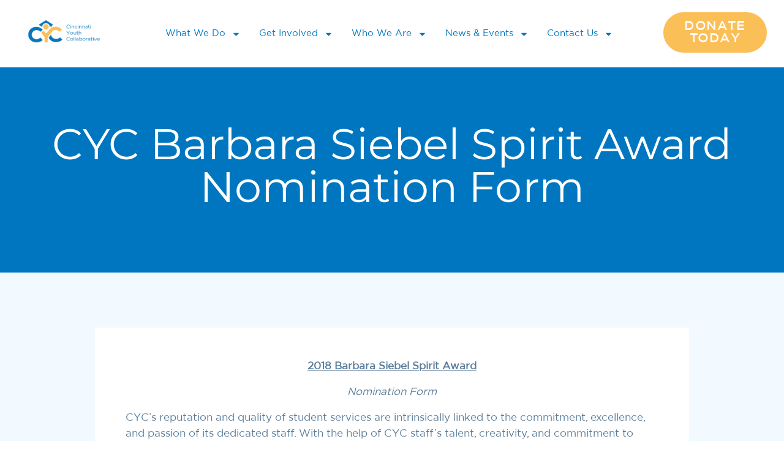

--- FILE ---
content_type: text/html; charset=UTF-8
request_url: https://www.cycyouth.org/cyc-barbara-siebel-spirit-award-nomination-form/
body_size: 27492
content:
<!DOCTYPE html>
<html lang="en-US">
<head>
	<meta charset="UTF-8">
	<meta name="viewport" content="width=device-width, initial-scale=1.0, viewport-fit=cover" />		<style >:root,::before,::after{--mec-color-skin: #0ab1f0;--mec-color-skin-rgba-1: rgba(10,177,240,.25);--mec-color-skin-rgba-2: rgba(10,177,240,.5);--mec-color-skin-rgba-3: rgba(10,177,240,.75);--mec-color-skin-rgba-4: rgba(10,177,240,.11);--mec-container-normal-width: 1196px;--mec-container-large-width: 1690px;--mec-fes-main-color: #40d9f1;--mec-fes-main-color-rgba-1: rgba(64, 217, 241, 0.12);--mec-fes-main-color-rgba-2: rgba(64, 217, 241, 0.23);--mec-fes-main-color-rgba-3: rgba(64, 217, 241, 0.03);--mec-fes-main-color-rgba-4: rgba(64, 217, 241, 0.3);--mec-fes-main-color-rgba-5: rgb(64 217 241 / 7%);--mec-fes-main-color-rgba-6: rgba(64, 217, 241, 0.2);--mec-fluent-main-color: #ade7ff;--mec-fluent-main-color-rgba-1: rgba(173, 231, 255, 0.3);--mec-fluent-main-color-rgba-2: rgba(173, 231, 255, 0.8);--mec-fluent-main-color-rgba-3: rgba(173, 231, 255, 0.1);--mec-fluent-main-color-rgba-4: rgba(173, 231, 255, 0.2);--mec-fluent-main-color-rgba-5: rgba(173, 231, 255, 0.7);--mec-fluent-main-color-rgba-6: rgba(173, 231, 255, 0.7);--mec-fluent-bold-color: #00acf8;--mec-fluent-bg-hover-color: #ebf9ff;--mec-fluent-bg-color: #f5f7f8;--mec-fluent-second-bg-color: #d6eef9;}</style><meta name='robots' content='index, follow, max-image-preview:large, max-snippet:-1, max-video-preview:-1' />
	<style>img:is([sizes="auto" i], [sizes^="auto," i]) { contain-intrinsic-size: 3000px 1500px }</style>
	
	<!-- This site is optimized with the Yoast SEO plugin v26.6 - https://yoast.com/wordpress/plugins/seo/ -->
	<title>CYC Barbara Siebel Spirit Award Nomination Form - Cincinnati Youth Collaborative</title>
	<link rel="canonical" href="https://www.cycyouth.org/cyc-barbara-siebel-spirit-award-nomination-form/" />
	<meta property="og:locale" content="en_US" />
	<meta property="og:type" content="article" />
	<meta property="og:title" content="CYC Barbara Siebel Spirit Award Nomination Form - Cincinnati Youth Collaborative" />
	<meta property="og:description" content="2018 Barbara Siebel Spirit Award Nomination Form CYC’s reputation and quality of student services are intrinsically linked to the commitment, excellence, and passion of its dedicated staff. With the help of CYC staff’s talent, creativity, and commitment to teamwork, students are inspired and motivated to achieve their dreams and succeed in education, career and life. [&hellip;]" />
	<meta property="og:url" content="https://www.cycyouth.org/cyc-barbara-siebel-spirit-award-nomination-form/" />
	<meta property="og:site_name" content="Cincinnati Youth Collaborative" />
	<meta property="article:modified_time" content="2018-01-03T21:53:29+00:00" />
	<meta name="twitter:label1" content="Est. reading time" />
	<meta name="twitter:data1" content="1 minute" />
	<script type="application/ld+json" class="yoast-schema-graph">{"@context":"https://schema.org","@graph":[{"@type":"WebPage","@id":"https://www.cycyouth.org/cyc-barbara-siebel-spirit-award-nomination-form/","url":"https://www.cycyouth.org/cyc-barbara-siebel-spirit-award-nomination-form/","name":"CYC Barbara Siebel Spirit Award Nomination Form - Cincinnati Youth Collaborative","isPartOf":{"@id":"https://www.cycyouth.org/#website"},"datePublished":"2016-07-15T19:37:40+00:00","dateModified":"2018-01-03T21:53:29+00:00","breadcrumb":{"@id":"https://www.cycyouth.org/cyc-barbara-siebel-spirit-award-nomination-form/#breadcrumb"},"inLanguage":"en-US","potentialAction":[{"@type":"ReadAction","target":["https://www.cycyouth.org/cyc-barbara-siebel-spirit-award-nomination-form/"]}],"author":{"@id":"https://www.cycyouth.org/#/schema/person/e9a877943e9c4437fb3af5b733d37206"}},{"@type":"BreadcrumbList","@id":"https://www.cycyouth.org/cyc-barbara-siebel-spirit-award-nomination-form/#breadcrumb","itemListElement":[{"@type":"ListItem","position":1,"name":"Home","item":"https://www.cycyouth.org/"},{"@type":"ListItem","position":2,"name":"CYC Barbara Siebel Spirit Award Nomination Form"}]},{"@type":"WebSite","@id":"https://www.cycyouth.org/#website","url":"https://www.cycyouth.org/","name":"Cincinnati Youth Collaborative","description":"","potentialAction":[{"@type":"SearchAction","target":{"@type":"EntryPoint","urlTemplate":"https://www.cycyouth.org/?s={search_term_string}"},"query-input":{"@type":"PropertyValueSpecification","valueRequired":true,"valueName":"search_term_string"}}],"inLanguage":"en-US"},{"@type":"Person","@id":"https://www.cycyouth.org/#/schema/person/e9a877943e9c4437fb3af5b733d37206","name":"Chris Lipscombe","image":{"@type":"ImageObject","inLanguage":"en-US","@id":"https://www.cycyouth.org/#/schema/person/image/eb7f44de930e43250ae56b72722da527","url":"https://secure.gravatar.com/avatar/467a56bf9fc9b8647c426100c46694fd?s=96&d=mm&r=g","contentUrl":"https://secure.gravatar.com/avatar/467a56bf9fc9b8647c426100c46694fd?s=96&d=mm&r=g","caption":"Chris Lipscombe"},"url":"https://www.cycyouth.org/author/clipscom/"}]}</script>
	<!-- / Yoast SEO plugin. -->


<link rel='dns-prefetch' href='//fonts.googleapis.com' />
<link rel="alternate" type="application/rss+xml" title="Cincinnati Youth Collaborative &raquo; Feed" href="https://www.cycyouth.org/feed/" />
<link rel="alternate" type="application/rss+xml" title="Cincinnati Youth Collaborative &raquo; Comments Feed" href="https://www.cycyouth.org/comments/feed/" />
		<!-- This site uses the Google Analytics by MonsterInsights plugin v9.11.1 - Using Analytics tracking - https://www.monsterinsights.com/ -->
							<script src="//www.googletagmanager.com/gtag/js?id=G-GNY9T8MY38"  data-cfasync="false" data-wpfc-render="false" type="text/javascript" async></script>
			<script data-cfasync="false" data-wpfc-render="false" type="text/javascript">
				var mi_version = '9.11.1';
				var mi_track_user = true;
				var mi_no_track_reason = '';
								var MonsterInsightsDefaultLocations = {"page_location":"https:\/\/www.cycyouth.org\/cyc-barbara-siebel-spirit-award-nomination-form\/"};
								if ( typeof MonsterInsightsPrivacyGuardFilter === 'function' ) {
					var MonsterInsightsLocations = (typeof MonsterInsightsExcludeQuery === 'object') ? MonsterInsightsPrivacyGuardFilter( MonsterInsightsExcludeQuery ) : MonsterInsightsPrivacyGuardFilter( MonsterInsightsDefaultLocations );
				} else {
					var MonsterInsightsLocations = (typeof MonsterInsightsExcludeQuery === 'object') ? MonsterInsightsExcludeQuery : MonsterInsightsDefaultLocations;
				}

								var disableStrs = [
										'ga-disable-G-GNY9T8MY38',
									];

				/* Function to detect opted out users */
				function __gtagTrackerIsOptedOut() {
					for (var index = 0; index < disableStrs.length; index++) {
						if (document.cookie.indexOf(disableStrs[index] + '=true') > -1) {
							return true;
						}
					}

					return false;
				}

				/* Disable tracking if the opt-out cookie exists. */
				if (__gtagTrackerIsOptedOut()) {
					for (var index = 0; index < disableStrs.length; index++) {
						window[disableStrs[index]] = true;
					}
				}

				/* Opt-out function */
				function __gtagTrackerOptout() {
					for (var index = 0; index < disableStrs.length; index++) {
						document.cookie = disableStrs[index] + '=true; expires=Thu, 31 Dec 2099 23:59:59 UTC; path=/';
						window[disableStrs[index]] = true;
					}
				}

				if ('undefined' === typeof gaOptout) {
					function gaOptout() {
						__gtagTrackerOptout();
					}
				}
								window.dataLayer = window.dataLayer || [];

				window.MonsterInsightsDualTracker = {
					helpers: {},
					trackers: {},
				};
				if (mi_track_user) {
					function __gtagDataLayer() {
						dataLayer.push(arguments);
					}

					function __gtagTracker(type, name, parameters) {
						if (!parameters) {
							parameters = {};
						}

						if (parameters.send_to) {
							__gtagDataLayer.apply(null, arguments);
							return;
						}

						if (type === 'event') {
														parameters.send_to = monsterinsights_frontend.v4_id;
							var hookName = name;
							if (typeof parameters['event_category'] !== 'undefined') {
								hookName = parameters['event_category'] + ':' + name;
							}

							if (typeof MonsterInsightsDualTracker.trackers[hookName] !== 'undefined') {
								MonsterInsightsDualTracker.trackers[hookName](parameters);
							} else {
								__gtagDataLayer('event', name, parameters);
							}
							
						} else {
							__gtagDataLayer.apply(null, arguments);
						}
					}

					__gtagTracker('js', new Date());
					__gtagTracker('set', {
						'developer_id.dZGIzZG': true,
											});
					if ( MonsterInsightsLocations.page_location ) {
						__gtagTracker('set', MonsterInsightsLocations);
					}
										__gtagTracker('config', 'G-GNY9T8MY38', {"forceSSL":"true","link_attribution":"true"} );
										window.gtag = __gtagTracker;										(function () {
						/* https://developers.google.com/analytics/devguides/collection/analyticsjs/ */
						/* ga and __gaTracker compatibility shim. */
						var noopfn = function () {
							return null;
						};
						var newtracker = function () {
							return new Tracker();
						};
						var Tracker = function () {
							return null;
						};
						var p = Tracker.prototype;
						p.get = noopfn;
						p.set = noopfn;
						p.send = function () {
							var args = Array.prototype.slice.call(arguments);
							args.unshift('send');
							__gaTracker.apply(null, args);
						};
						var __gaTracker = function () {
							var len = arguments.length;
							if (len === 0) {
								return;
							}
							var f = arguments[len - 1];
							if (typeof f !== 'object' || f === null || typeof f.hitCallback !== 'function') {
								if ('send' === arguments[0]) {
									var hitConverted, hitObject = false, action;
									if ('event' === arguments[1]) {
										if ('undefined' !== typeof arguments[3]) {
											hitObject = {
												'eventAction': arguments[3],
												'eventCategory': arguments[2],
												'eventLabel': arguments[4],
												'value': arguments[5] ? arguments[5] : 1,
											}
										}
									}
									if ('pageview' === arguments[1]) {
										if ('undefined' !== typeof arguments[2]) {
											hitObject = {
												'eventAction': 'page_view',
												'page_path': arguments[2],
											}
										}
									}
									if (typeof arguments[2] === 'object') {
										hitObject = arguments[2];
									}
									if (typeof arguments[5] === 'object') {
										Object.assign(hitObject, arguments[5]);
									}
									if ('undefined' !== typeof arguments[1].hitType) {
										hitObject = arguments[1];
										if ('pageview' === hitObject.hitType) {
											hitObject.eventAction = 'page_view';
										}
									}
									if (hitObject) {
										action = 'timing' === arguments[1].hitType ? 'timing_complete' : hitObject.eventAction;
										hitConverted = mapArgs(hitObject);
										__gtagTracker('event', action, hitConverted);
									}
								}
								return;
							}

							function mapArgs(args) {
								var arg, hit = {};
								var gaMap = {
									'eventCategory': 'event_category',
									'eventAction': 'event_action',
									'eventLabel': 'event_label',
									'eventValue': 'event_value',
									'nonInteraction': 'non_interaction',
									'timingCategory': 'event_category',
									'timingVar': 'name',
									'timingValue': 'value',
									'timingLabel': 'event_label',
									'page': 'page_path',
									'location': 'page_location',
									'title': 'page_title',
									'referrer' : 'page_referrer',
								};
								for (arg in args) {
																		if (!(!args.hasOwnProperty(arg) || !gaMap.hasOwnProperty(arg))) {
										hit[gaMap[arg]] = args[arg];
									} else {
										hit[arg] = args[arg];
									}
								}
								return hit;
							}

							try {
								f.hitCallback();
							} catch (ex) {
							}
						};
						__gaTracker.create = newtracker;
						__gaTracker.getByName = newtracker;
						__gaTracker.getAll = function () {
							return [];
						};
						__gaTracker.remove = noopfn;
						__gaTracker.loaded = true;
						window['__gaTracker'] = __gaTracker;
					})();
									} else {
										console.log("");
					(function () {
						function __gtagTracker() {
							return null;
						}

						window['__gtagTracker'] = __gtagTracker;
						window['gtag'] = __gtagTracker;
					})();
									}
			</script>
							<!-- / Google Analytics by MonsterInsights -->
				
	
<link rel='stylesheet' id='mec-select2-style-css' href='https://www.cycyouth.org/wp-content/plugins/modern-events-calendar/assets/packages/select2/select2.min.css?ver=6.10.1'  media='all' />
<link rel='stylesheet' id='mec-font-icons-css' href='https://www.cycyouth.org/wp-content/plugins/modern-events-calendar/assets/css/iconfonts.css?ver=c31b619d3c74848a8831943f4a28f1a3'  media='all' />
<link rel='stylesheet' id='mec-frontend-style-css' href='https://www.cycyouth.org/wp-content/plugins/modern-events-calendar/assets/css/frontend.min.css?ver=6.10.1'  media='all' />
<link rel='stylesheet' id='mec-tooltip-style-css' href='https://www.cycyouth.org/wp-content/plugins/modern-events-calendar/assets/packages/tooltip/tooltip.css?ver=c31b619d3c74848a8831943f4a28f1a3'  media='all' />
<link rel='stylesheet' id='mec-tooltip-shadow-style-css' href='https://www.cycyouth.org/wp-content/plugins/modern-events-calendar/assets/packages/tooltip/tooltipster-sideTip-shadow.min.css?ver=c31b619d3c74848a8831943f4a28f1a3'  media='all' />
<link rel='stylesheet' id='featherlight-css' href='https://www.cycyouth.org/wp-content/plugins/modern-events-calendar/assets/packages/featherlight/featherlight.css?ver=c31b619d3c74848a8831943f4a28f1a3'  media='all' />
<link rel='stylesheet' id='mec-lity-style-css' href='https://www.cycyouth.org/wp-content/plugins/modern-events-calendar/assets/packages/lity/lity.min.css?ver=c31b619d3c74848a8831943f4a28f1a3'  media='all' />
<link rel='stylesheet' id='mec-general-calendar-style-css' href='https://www.cycyouth.org/wp-content/plugins/modern-events-calendar/assets/css/mec-general-calendar.css?ver=c31b619d3c74848a8831943f4a28f1a3'  media='all' />
<link rel='stylesheet' id='bdt-uikit-css' href='https://www.cycyouth.org/wp-content/plugins/bdthemes-element-pack/assets/css/bdt-uikit.css?ver=3.16.24'  media='all' />
<link rel='stylesheet' id='ep-helper-css' href='https://www.cycyouth.org/wp-content/plugins/bdthemes-element-pack/assets/css/ep-helper.css?ver=7.4.0'  media='all' />
<link rel='stylesheet' id='premium-addons-css' href='https://www.cycyouth.org/wp-content/plugins/premium-addons-for-elementor/assets/frontend/min-css/premium-addons.min.css?ver=4.11.63'  media='all' />
<style id='wp-emoji-styles-inline-css' >

	img.wp-smiley, img.emoji {
		display: inline !important;
		border: none !important;
		box-shadow: none !important;
		height: 1em !important;
		width: 1em !important;
		margin: 0 0.07em !important;
		vertical-align: -0.1em !important;
		background: none !important;
		padding: 0 !important;
	}
</style>
<link rel='stylesheet' id='wp-block-library-css' href='https://www.cycyouth.org/wp-includes/css/dist/block-library/style.min.css?ver=c31b619d3c74848a8831943f4a28f1a3'  media='all' />
<style id='classic-theme-styles-inline-css' >
/*! This file is auto-generated */
.wp-block-button__link{color:#fff;background-color:#32373c;border-radius:9999px;box-shadow:none;text-decoration:none;padding:calc(.667em + 2px) calc(1.333em + 2px);font-size:1.125em}.wp-block-file__button{background:#32373c;color:#fff;text-decoration:none}
</style>
<style id='global-styles-inline-css' >
:root{--wp--preset--aspect-ratio--square: 1;--wp--preset--aspect-ratio--4-3: 4/3;--wp--preset--aspect-ratio--3-4: 3/4;--wp--preset--aspect-ratio--3-2: 3/2;--wp--preset--aspect-ratio--2-3: 2/3;--wp--preset--aspect-ratio--16-9: 16/9;--wp--preset--aspect-ratio--9-16: 9/16;--wp--preset--color--black: #000000;--wp--preset--color--cyan-bluish-gray: #abb8c3;--wp--preset--color--white: #ffffff;--wp--preset--color--pale-pink: #f78da7;--wp--preset--color--vivid-red: #cf2e2e;--wp--preset--color--luminous-vivid-orange: #ff6900;--wp--preset--color--luminous-vivid-amber: #fcb900;--wp--preset--color--light-green-cyan: #7bdcb5;--wp--preset--color--vivid-green-cyan: #00d084;--wp--preset--color--pale-cyan-blue: #8ed1fc;--wp--preset--color--vivid-cyan-blue: #0693e3;--wp--preset--color--vivid-purple: #9b51e0;--wp--preset--gradient--vivid-cyan-blue-to-vivid-purple: linear-gradient(135deg,rgba(6,147,227,1) 0%,rgb(155,81,224) 100%);--wp--preset--gradient--light-green-cyan-to-vivid-green-cyan: linear-gradient(135deg,rgb(122,220,180) 0%,rgb(0,208,130) 100%);--wp--preset--gradient--luminous-vivid-amber-to-luminous-vivid-orange: linear-gradient(135deg,rgba(252,185,0,1) 0%,rgba(255,105,0,1) 100%);--wp--preset--gradient--luminous-vivid-orange-to-vivid-red: linear-gradient(135deg,rgba(255,105,0,1) 0%,rgb(207,46,46) 100%);--wp--preset--gradient--very-light-gray-to-cyan-bluish-gray: linear-gradient(135deg,rgb(238,238,238) 0%,rgb(169,184,195) 100%);--wp--preset--gradient--cool-to-warm-spectrum: linear-gradient(135deg,rgb(74,234,220) 0%,rgb(151,120,209) 20%,rgb(207,42,186) 40%,rgb(238,44,130) 60%,rgb(251,105,98) 80%,rgb(254,248,76) 100%);--wp--preset--gradient--blush-light-purple: linear-gradient(135deg,rgb(255,206,236) 0%,rgb(152,150,240) 100%);--wp--preset--gradient--blush-bordeaux: linear-gradient(135deg,rgb(254,205,165) 0%,rgb(254,45,45) 50%,rgb(107,0,62) 100%);--wp--preset--gradient--luminous-dusk: linear-gradient(135deg,rgb(255,203,112) 0%,rgb(199,81,192) 50%,rgb(65,88,208) 100%);--wp--preset--gradient--pale-ocean: linear-gradient(135deg,rgb(255,245,203) 0%,rgb(182,227,212) 50%,rgb(51,167,181) 100%);--wp--preset--gradient--electric-grass: linear-gradient(135deg,rgb(202,248,128) 0%,rgb(113,206,126) 100%);--wp--preset--gradient--midnight: linear-gradient(135deg,rgb(2,3,129) 0%,rgb(40,116,252) 100%);--wp--preset--font-size--small: 13px;--wp--preset--font-size--medium: 20px;--wp--preset--font-size--large: 36px;--wp--preset--font-size--x-large: 42px;--wp--preset--spacing--20: 0.44rem;--wp--preset--spacing--30: 0.67rem;--wp--preset--spacing--40: 1rem;--wp--preset--spacing--50: 1.5rem;--wp--preset--spacing--60: 2.25rem;--wp--preset--spacing--70: 3.38rem;--wp--preset--spacing--80: 5.06rem;--wp--preset--shadow--natural: 6px 6px 9px rgba(0, 0, 0, 0.2);--wp--preset--shadow--deep: 12px 12px 50px rgba(0, 0, 0, 0.4);--wp--preset--shadow--sharp: 6px 6px 0px rgba(0, 0, 0, 0.2);--wp--preset--shadow--outlined: 6px 6px 0px -3px rgba(255, 255, 255, 1), 6px 6px rgba(0, 0, 0, 1);--wp--preset--shadow--crisp: 6px 6px 0px rgba(0, 0, 0, 1);}:where(.is-layout-flex){gap: 0.5em;}:where(.is-layout-grid){gap: 0.5em;}body .is-layout-flex{display: flex;}.is-layout-flex{flex-wrap: wrap;align-items: center;}.is-layout-flex > :is(*, div){margin: 0;}body .is-layout-grid{display: grid;}.is-layout-grid > :is(*, div){margin: 0;}:where(.wp-block-columns.is-layout-flex){gap: 2em;}:where(.wp-block-columns.is-layout-grid){gap: 2em;}:where(.wp-block-post-template.is-layout-flex){gap: 1.25em;}:where(.wp-block-post-template.is-layout-grid){gap: 1.25em;}.has-black-color{color: var(--wp--preset--color--black) !important;}.has-cyan-bluish-gray-color{color: var(--wp--preset--color--cyan-bluish-gray) !important;}.has-white-color{color: var(--wp--preset--color--white) !important;}.has-pale-pink-color{color: var(--wp--preset--color--pale-pink) !important;}.has-vivid-red-color{color: var(--wp--preset--color--vivid-red) !important;}.has-luminous-vivid-orange-color{color: var(--wp--preset--color--luminous-vivid-orange) !important;}.has-luminous-vivid-amber-color{color: var(--wp--preset--color--luminous-vivid-amber) !important;}.has-light-green-cyan-color{color: var(--wp--preset--color--light-green-cyan) !important;}.has-vivid-green-cyan-color{color: var(--wp--preset--color--vivid-green-cyan) !important;}.has-pale-cyan-blue-color{color: var(--wp--preset--color--pale-cyan-blue) !important;}.has-vivid-cyan-blue-color{color: var(--wp--preset--color--vivid-cyan-blue) !important;}.has-vivid-purple-color{color: var(--wp--preset--color--vivid-purple) !important;}.has-black-background-color{background-color: var(--wp--preset--color--black) !important;}.has-cyan-bluish-gray-background-color{background-color: var(--wp--preset--color--cyan-bluish-gray) !important;}.has-white-background-color{background-color: var(--wp--preset--color--white) !important;}.has-pale-pink-background-color{background-color: var(--wp--preset--color--pale-pink) !important;}.has-vivid-red-background-color{background-color: var(--wp--preset--color--vivid-red) !important;}.has-luminous-vivid-orange-background-color{background-color: var(--wp--preset--color--luminous-vivid-orange) !important;}.has-luminous-vivid-amber-background-color{background-color: var(--wp--preset--color--luminous-vivid-amber) !important;}.has-light-green-cyan-background-color{background-color: var(--wp--preset--color--light-green-cyan) !important;}.has-vivid-green-cyan-background-color{background-color: var(--wp--preset--color--vivid-green-cyan) !important;}.has-pale-cyan-blue-background-color{background-color: var(--wp--preset--color--pale-cyan-blue) !important;}.has-vivid-cyan-blue-background-color{background-color: var(--wp--preset--color--vivid-cyan-blue) !important;}.has-vivid-purple-background-color{background-color: var(--wp--preset--color--vivid-purple) !important;}.has-black-border-color{border-color: var(--wp--preset--color--black) !important;}.has-cyan-bluish-gray-border-color{border-color: var(--wp--preset--color--cyan-bluish-gray) !important;}.has-white-border-color{border-color: var(--wp--preset--color--white) !important;}.has-pale-pink-border-color{border-color: var(--wp--preset--color--pale-pink) !important;}.has-vivid-red-border-color{border-color: var(--wp--preset--color--vivid-red) !important;}.has-luminous-vivid-orange-border-color{border-color: var(--wp--preset--color--luminous-vivid-orange) !important;}.has-luminous-vivid-amber-border-color{border-color: var(--wp--preset--color--luminous-vivid-amber) !important;}.has-light-green-cyan-border-color{border-color: var(--wp--preset--color--light-green-cyan) !important;}.has-vivid-green-cyan-border-color{border-color: var(--wp--preset--color--vivid-green-cyan) !important;}.has-pale-cyan-blue-border-color{border-color: var(--wp--preset--color--pale-cyan-blue) !important;}.has-vivid-cyan-blue-border-color{border-color: var(--wp--preset--color--vivid-cyan-blue) !important;}.has-vivid-purple-border-color{border-color: var(--wp--preset--color--vivid-purple) !important;}.has-vivid-cyan-blue-to-vivid-purple-gradient-background{background: var(--wp--preset--gradient--vivid-cyan-blue-to-vivid-purple) !important;}.has-light-green-cyan-to-vivid-green-cyan-gradient-background{background: var(--wp--preset--gradient--light-green-cyan-to-vivid-green-cyan) !important;}.has-luminous-vivid-amber-to-luminous-vivid-orange-gradient-background{background: var(--wp--preset--gradient--luminous-vivid-amber-to-luminous-vivid-orange) !important;}.has-luminous-vivid-orange-to-vivid-red-gradient-background{background: var(--wp--preset--gradient--luminous-vivid-orange-to-vivid-red) !important;}.has-very-light-gray-to-cyan-bluish-gray-gradient-background{background: var(--wp--preset--gradient--very-light-gray-to-cyan-bluish-gray) !important;}.has-cool-to-warm-spectrum-gradient-background{background: var(--wp--preset--gradient--cool-to-warm-spectrum) !important;}.has-blush-light-purple-gradient-background{background: var(--wp--preset--gradient--blush-light-purple) !important;}.has-blush-bordeaux-gradient-background{background: var(--wp--preset--gradient--blush-bordeaux) !important;}.has-luminous-dusk-gradient-background{background: var(--wp--preset--gradient--luminous-dusk) !important;}.has-pale-ocean-gradient-background{background: var(--wp--preset--gradient--pale-ocean) !important;}.has-electric-grass-gradient-background{background: var(--wp--preset--gradient--electric-grass) !important;}.has-midnight-gradient-background{background: var(--wp--preset--gradient--midnight) !important;}.has-small-font-size{font-size: var(--wp--preset--font-size--small) !important;}.has-medium-font-size{font-size: var(--wp--preset--font-size--medium) !important;}.has-large-font-size{font-size: var(--wp--preset--font-size--large) !important;}.has-x-large-font-size{font-size: var(--wp--preset--font-size--x-large) !important;}
:where(.wp-block-post-template.is-layout-flex){gap: 1.25em;}:where(.wp-block-post-template.is-layout-grid){gap: 1.25em;}
:where(.wp-block-columns.is-layout-flex){gap: 2em;}:where(.wp-block-columns.is-layout-grid){gap: 2em;}
:root :where(.wp-block-pullquote){font-size: 1.5em;line-height: 1.6;}
</style>
<link rel='stylesheet' id='CYCCSS-css' href='https://www.cycyouth.org/wp-content/plugins/CYC/css/CYC.css?ver=c31b619d3c74848a8831943f4a28f1a3'  media='all' />
<link rel='stylesheet' id='simpleLikescss-css' href='https://www.cycyouth.org/wp-content/plugins/chariton-master/assets/css/simple-likes-public.css?ver=c31b619d3c74848a8831943f4a28f1a3'  media='all' />
<link rel='stylesheet' id='ctct_form_styles-css' href='https://www.cycyouth.org/wp-content/plugins/constant-contact-forms/assets/css/style.css?ver=2.15.2'  media='all' />
<link rel='stylesheet' id='contact-form-7-css' href='https://www.cycyouth.org/wp-content/plugins/contact-form-7/includes/css/styles.css?ver=6.1.4'  media='all' />
<link rel='stylesheet' id='rs-plugin-settings-css' href='https://www.cycyouth.org/wp-content/plugins/revslider/public/assets/css/rs6.css?ver=6.2.2'  media='all' />
<style id='rs-plugin-settings-inline-css' >
#rs-demo-id {}
</style>
<link rel='stylesheet' id='bookly-ladda.min.css-css' href='https://www.cycyouth.org/wp-content/plugins/bookly-responsive-appointment-booking-tool/frontend/resources/css/ladda.min.css?ver=26.3'  media='all' />
<link rel='stylesheet' id='bookly-tailwind.css-css' href='https://www.cycyouth.org/wp-content/plugins/bookly-responsive-appointment-booking-tool/backend/resources/tailwind/tailwind.css?ver=26.3'  media='all' />
<link rel='stylesheet' id='bookly-modern-booking-form-calendar.css-css' href='https://www.cycyouth.org/wp-content/plugins/bookly-responsive-appointment-booking-tool/frontend/resources/css/modern-booking-form-calendar.css?ver=26.3'  media='all' />
<link rel='stylesheet' id='bookly-bootstrap-icons.min.css-css' href='https://www.cycyouth.org/wp-content/plugins/bookly-responsive-appointment-booking-tool/frontend/resources/css/bootstrap-icons.min.css?ver=26.3'  media='all' />
<link rel='stylesheet' id='bookly-intlTelInput.css-css' href='https://www.cycyouth.org/wp-content/plugins/bookly-responsive-appointment-booking-tool/frontend/resources/css/intlTelInput.css?ver=26.3'  media='all' />
<link rel='stylesheet' id='bookly-bookly-main.css-css' href='https://www.cycyouth.org/wp-content/plugins/bookly-responsive-appointment-booking-tool/frontend/resources/css/bookly-main.css?ver=26.3'  media='all' />
<link rel='stylesheet' id='bookly-bootstrap.min.css-css' href='https://www.cycyouth.org/wp-content/plugins/bookly-responsive-appointment-booking-tool/backend/resources/bootstrap/css/bootstrap.min.css?ver=26.3'  media='all' />
<link rel='stylesheet' id='bookly-event-calendar.min.css-css' href='https://www.cycyouth.org/wp-content/plugins/bookly-responsive-appointment-booking-tool/backend/modules/calendar/resources/css/event-calendar.min.css?ver=26.3'  media='all' />
<link rel='stylesheet' id='bookly-frontend-calendar.css-css' href='https://www.cycyouth.org/wp-content/plugins/bookly-addon-pro/frontend/modules/calendar/resources/css/frontend-calendar.css?ver=26.3'  media='all' />
<link rel='stylesheet' id='bookly-customer-profile.css-css' href='https://www.cycyouth.org/wp-content/plugins/bookly-addon-pro/frontend/modules/customer_profile/resources/css/customer-profile.css?ver=5.8'  media='all' />
<link rel='stylesheet' id='bookly-staff-cabinet.css-css' href='https://www.cycyouth.org/wp-content/plugins/bookly-addon-staff-cabinet/frontend/resources/css/staff-cabinet.css?ver=26.3'  media='all' />
<link rel='stylesheet' id='bookly-staff-cabinet-calendar.css-css' href='https://www.cycyouth.org/wp-content/plugins/bookly-addon-staff-cabinet/frontend/modules/calendar/resources/css/staff-cabinet-calendar.css?ver=26.3'  media='all' />
<link rel='stylesheet' id='bookly-fontawesome-all.min.css-css' href='https://www.cycyouth.org/wp-content/plugins/bookly-responsive-appointment-booking-tool/backend/resources/css/fontawesome-all.min.css?ver=26.3'  media='all' />
<link rel='stylesheet' id='recent-facebook-posts-css-css' href='https://www.cycyouth.org/wp-content/plugins/recent-facebook-posts/assets/css/default.min.css?ver=2.0.13'  media='all' />
<link rel='stylesheet' id='parent-style-css' href='https://www.cycyouth.org/wp-content/themes/chariton/style.css?ver=c31b619d3c74848a8831943f4a28f1a3'  media='all' />
<link rel='stylesheet' id='child-style-css' href='https://www.cycyouth.org/wp-content/themes/chariton-child/style.css?ver=c31b619d3c74848a8831943f4a28f1a3'  media='all' />
<link rel='stylesheet' id='chariton-body-fonts-css' href='//fonts.googleapis.com/css?family=Source+Sans+Pro%3A400%2C400i%2C700%2C700i%26display%3Dswap%7CPlayfair+Display%3A400%2C400i%2C500%2C500i%2C600%2C700%2C800&#038;ver=1.0.0'  media='screen' />
<link rel='stylesheet' id='bootstrap-css' href='https://www.cycyouth.org/wp-content/themes/chariton/assets/css/bootstrap.min.css?ver=c31b619d3c74848a8831943f4a28f1a3'  media='all' />
<link rel='stylesheet' id='animate-css' href='https://www.cycyouth.org/wp-content/themes/chariton/assets/css/animate.min.css?ver=c31b619d3c74848a8831943f4a28f1a3'  media='all' />
<link rel='stylesheet' id='magnific-popup-css' href='https://www.cycyouth.org/wp-content/themes/chariton/assets/css/magnific-popup.css?ver=c31b619d3c74848a8831943f4a28f1a3'  media='all' />
<link rel='stylesheet' id='fontawesome-css' href='https://www.cycyouth.org/wp-content/themes/chariton/assets/css/fontawesome-all.min.css?ver=c31b619d3c74848a8831943f4a28f1a3'  media='all' />
<link rel='stylesheet' id='aos-css' href='https://www.cycyouth.org/wp-content/themes/chariton/assets/css/aos.css?ver=c31b619d3c74848a8831943f4a28f1a3'  media='all' />
<link rel='stylesheet' id='meanmenu-css' href='https://www.cycyouth.org/wp-content/themes/chariton/assets/css/meanmenu.css?ver=c31b619d3c74848a8831943f4a28f1a3'  media='all' />
<link rel='stylesheet' id='slick-css' href='https://www.cycyouth.org/wp-content/themes/chariton/assets/css/slick.css?ver=c31b619d3c74848a8831943f4a28f1a3'  media='all' />
<link rel='stylesheet' id='chariton-gutenberg-custom-css' href='https://www.cycyouth.org/wp-content/themes/chariton/assets/css//gutenberg/gutenberg-custom.css?ver=c31b619d3c74848a8831943f4a28f1a3'  media='all' />
<link rel='stylesheet' id='chariton-default-css' href='https://www.cycyouth.org/wp-content/themes/chariton/assets/css/chariton-default.css?ver=c31b619d3c74848a8831943f4a28f1a3'  media='all' />
<link rel='stylesheet' id='chariton-main-css' href='https://www.cycyouth.org/wp-content/themes/chariton/assets/css/chariton-main.css?ver=c31b619d3c74848a8831943f4a28f1a3'  media='all' />
<link rel='stylesheet' id='chariton-responsive-css' href='https://www.cycyouth.org/wp-content/themes/chariton/assets/css/chariton-responsive.css?ver=c31b619d3c74848a8831943f4a28f1a3'  media='all' />
<link rel='stylesheet' id='chariton-style-css' href='https://www.cycyouth.org/wp-content/themes/chariton-child/style.css?ver=c31b619d3c74848a8831943f4a28f1a3'  media='all' />
<link rel='stylesheet' id='elementor-frontend-css' href='https://www.cycyouth.org/wp-content/plugins/elementor/assets/css/frontend.min.css?ver=3.31.0-dev2'  media='all' />
<link rel='stylesheet' id='widget-image-css' href='https://www.cycyouth.org/wp-content/plugins/elementor/assets/css/widget-image.min.css?ver=3.31.0-dev2'  media='all' />
<link rel='stylesheet' id='widget-nav-menu-css' href='https://www.cycyouth.org/wp-content/plugins/elementor-pro/assets/css/widget-nav-menu.min.css?ver=3.30.1'  media='all' />
<link rel='stylesheet' id='e-sticky-css' href='https://www.cycyouth.org/wp-content/plugins/elementor-pro/assets/css/modules/sticky.min.css?ver=3.30.1'  media='all' />
<link rel='stylesheet' id='widget-heading-css' href='https://www.cycyouth.org/wp-content/plugins/elementor/assets/css/widget-heading.min.css?ver=3.31.0-dev2'  media='all' />
<link rel='stylesheet' id='widget-spacer-css' href='https://www.cycyouth.org/wp-content/plugins/elementor/assets/css/widget-spacer.min.css?ver=3.31.0-dev2'  media='all' />
<link rel='stylesheet' id='widget-social-icons-css' href='https://www.cycyouth.org/wp-content/plugins/elementor/assets/css/widget-social-icons.min.css?ver=3.31.0-dev2'  media='all' />
<link rel='stylesheet' id='e-apple-webkit-css' href='https://www.cycyouth.org/wp-content/plugins/elementor/assets/css/conditionals/apple-webkit.min.css?ver=3.31.0-dev2'  media='all' />
<link rel='stylesheet' id='elementor-post-41850-css' href='https://www.cycyouth.org/wp-content/uploads/elementor/css/post-41850.css?ver=1767802481'  media='all' />
<link rel='stylesheet' id='premium-pro-css' href='https://www.cycyouth.org/wp-content/plugins/premium-addons-pro/assets/frontend/min-css/premium-addons.min.css?ver=2.3.8'  media='all' />
<link rel='stylesheet' id='she-header-style-css' href='https://www.cycyouth.org/wp-content/plugins/sticky-header-effects-for-elementor/assets/css/she-header-style.css?ver=2.1.6'  media='all' />
<link rel='stylesheet' id='elementor-post-41860-css' href='https://www.cycyouth.org/wp-content/uploads/elementor/css/post-41860.css?ver=1767802481'  media='all' />
<link rel='stylesheet' id='elementor-post-43283-css' href='https://www.cycyouth.org/wp-content/uploads/elementor/css/post-43283.css?ver=1767802482'  media='all' />
<style id='hide_field_class_style-inline-css' >
.cfef-hidden, .cfef-hidden-step-field {
			display: none !important;
	}
</style>
<link rel='stylesheet' id='chariton-frontend-css' href='https://www.cycyouth.org/wp-content/plugins/chariton-master/assets/css/chariton-frontend.css?ver=c31b619d3c74848a8831943f4a28f1a3'  media='all' />
<link rel='stylesheet' id='chariton-master-css' href='https://www.cycyouth.org/wp-content/plugins/chariton-master/assets/css/chariton-master.css?ver=c31b619d3c74848a8831943f4a28f1a3'  media='all' />
<link rel='stylesheet' id='elementor-gf-local-montserrat-css' href='https://www.cycyouth.org/wp-content/uploads/elementor/google-fonts/css/montserrat.css?ver=1736453835'  media='all' />
<link rel='stylesheet' id='elementor-gf-local-sourcesanspro-css' href='https://www.cycyouth.org/wp-content/uploads/elementor/google-fonts/css/sourcesanspro.css?ver=1736453841'  media='all' />
<link rel='stylesheet' id='wp-paginate-css' href='https://www.cycyouth.org/wp-content/plugins/wp-paginate/css/wp-paginate.css?ver=2.2.4'  media='screen' />
<script type="text/javascript" src="https://www.cycyouth.org/wp-includes/js/jquery/jquery.min.js?ver=3.7.1" id="jquery-core-js"></script>
<script type="text/javascript" src="https://www.cycyouth.org/wp-includes/js/jquery/jquery-migrate.min.js?ver=3.4.1" id="jquery-migrate-js"></script>
<script type="text/javascript" src="https://www.cycyouth.org/wp-content/plugins/modern-events-calendar/assets/js/mec-general-calendar.js?ver=6.10.1" id="mec-general-calendar-script-js"></script>
<script type="text/javascript" src="https://www.cycyouth.org/wp-content/plugins/modern-events-calendar/assets/packages/tooltip/tooltip.js?ver=6.10.1" id="mec-tooltip-script-js"></script>
<script type="text/javascript" id="mec-frontend-script-js-extra">
/* <![CDATA[ */
var mecdata = {"day":"day","days":"days","hour":"hour","hours":"hours","minute":"minute","minutes":"minutes","second":"second","seconds":"seconds","next":"Next","prev":"Prev","elementor_edit_mode":"no","recapcha_key":"","ajax_url":"https:\/\/www.cycyouth.org\/wp-admin\/admin-ajax.php","fes_nonce":"a78ae6798b","fes_thankyou_page_time":"2000","fes_upload_nonce":"cf53a29747","current_year":"2026","current_month":"01","datepicker_format":"yy-mm-dd"};
/* ]]> */
</script>
<script type="text/javascript" src="https://www.cycyouth.org/wp-content/plugins/modern-events-calendar/assets/js/frontend.js?ver=6.10.1" id="mec-frontend-script-js"></script>
<script type="text/javascript" src="https://www.cycyouth.org/wp-content/plugins/modern-events-calendar/assets/js/events.js?ver=6.10.1" id="mec-events-script-js"></script>
<script type="text/javascript" src="https://www.cycyouth.org/wp-content/plugins/google-analytics-for-wordpress/assets/js/frontend-gtag.min.js?ver=9.11.1" id="monsterinsights-frontend-script-js" async="async" data-wp-strategy="async"></script>
<script data-cfasync="false" data-wpfc-render="false" type="text/javascript" id='monsterinsights-frontend-script-js-extra'>/* <![CDATA[ */
var monsterinsights_frontend = {"js_events_tracking":"true","download_extensions":"doc,pdf,ppt,zip,xls,docx,pptx,xlsx","inbound_paths":"[{\"path\":\"\\\/go\\\/\",\"label\":\"affiliate\"},{\"path\":\"\\\/recommend\\\/\",\"label\":\"affiliate\"}]","home_url":"https:\/\/www.cycyouth.org","hash_tracking":"false","v4_id":"G-GNY9T8MY38"};/* ]]> */
</script>
<script type="text/javascript" src="https://www.cycyouth.org/wp-content/plugins/CYC/js/ahah.js?ver=c31b619d3c74848a8831943f4a28f1a3" id="ahah-js"></script>
<script type="text/javascript" id="3d-flip-book-client-locale-loader-js-extra">
/* <![CDATA[ */
var FB3D_CLIENT_LOCALE = {"ajaxurl":"https:\/\/www.cycyouth.org\/wp-admin\/admin-ajax.php","dictionary":{"Table of contents":"Table of contents","Close":"Close","Bookmarks":"Bookmarks","Thumbnails":"Thumbnails","Search":"Search","Share":"Share","Facebook":"Facebook","Twitter":"Twitter","Email":"Email","Play":"Play","Previous page":"Previous page","Next page":"Next page","Zoom in":"Zoom in","Zoom out":"Zoom out","Fit view":"Fit view","Auto play":"Auto play","Full screen":"Full screen","More":"More","Smart pan":"Smart pan","Single page":"Single page","Sounds":"Sounds","Stats":"Stats","Print":"Print","Download":"Download","Goto first page":"Goto first page","Goto last page":"Goto last page"},"images":"https:\/\/www.cycyouth.org\/wp-content\/plugins\/interactive-3d-flipbook-powered-physics-engine\/assets\/images\/","jsData":{"urls":[],"posts":{"ids_mis":[],"ids":[]},"pages":[],"firstPages":[],"bookCtrlProps":[],"bookTemplates":[]},"key":"3d-flip-book","pdfJS":{"pdfJsLib":"https:\/\/www.cycyouth.org\/wp-content\/plugins\/interactive-3d-flipbook-powered-physics-engine\/assets\/js\/pdf.min.js?ver=4.3.136","pdfJsWorker":"https:\/\/www.cycyouth.org\/wp-content\/plugins\/interactive-3d-flipbook-powered-physics-engine\/assets\/js\/pdf.worker.js?ver=4.3.136","stablePdfJsLib":"https:\/\/www.cycyouth.org\/wp-content\/plugins\/interactive-3d-flipbook-powered-physics-engine\/assets\/js\/stable\/pdf.min.js?ver=2.5.207","stablePdfJsWorker":"https:\/\/www.cycyouth.org\/wp-content\/plugins\/interactive-3d-flipbook-powered-physics-engine\/assets\/js\/stable\/pdf.worker.js?ver=2.5.207","pdfJsCMapUrl":"https:\/\/www.cycyouth.org\/wp-content\/plugins\/interactive-3d-flipbook-powered-physics-engine\/assets\/cmaps\/"},"cacheurl":"https:\/\/www.cycyouth.org\/wp-content\/uploads\/3d-flip-book\/cache\/","pluginsurl":"https:\/\/www.cycyouth.org\/wp-content\/plugins\/","pluginurl":"https:\/\/www.cycyouth.org\/wp-content\/plugins\/interactive-3d-flipbook-powered-physics-engine\/","thumbnailSize":{"width":"150","height":"150"},"version":"1.16.17"};
/* ]]> */
</script>
<script type="text/javascript" src="https://www.cycyouth.org/wp-content/plugins/interactive-3d-flipbook-powered-physics-engine/assets/js/client-locale-loader.js?ver=1.16.17" id="3d-flip-book-client-locale-loader-js" async="async" data-wp-strategy="async"></script>
<script type="text/javascript" src="https://www.cycyouth.org/wp-content/plugins/revslider/public/assets/js/rbtools.min.js?ver=6.0" id="tp-tools-js"></script>
<script type="text/javascript" src="https://www.cycyouth.org/wp-content/plugins/revslider/public/assets/js/rs6.min.js?ver=6.2.2" id="revmin-js"></script>
<script type="text/javascript" src="https://www.cycyouth.org/wp-content/plugins/bookly-responsive-appointment-booking-tool/frontend/resources/js/spin.min.js?ver=26.3" id="bookly-spin.min.js-js"></script>
<script type="text/javascript" id="bookly-globals-js-extra">
/* <![CDATA[ */
var BooklyL10nGlobal = {"csrf_token":"aad6b6f81a","ajax_url_backend":"https:\/\/www.cycyouth.org\/wp-admin\/admin-ajax.php","ajax_url_frontend":"https:\/\/www.cycyouth.org\/wp-admin\/admin-ajax.php","mjsTimeFormat":"h:mm a","datePicker":{"format":"MMMM D, YYYY","monthNames":["January","February","March","April","May","June","July","August","September","October","November","December"],"daysOfWeek":["Sun","Mon","Tue","Wed","Thu","Fri","Sat"],"firstDay":1,"monthNamesShort":["Jan","Feb","Mar","Apr","May","Jun","Jul","Aug","Sep","Oct","Nov","Dec"],"dayNames":["Sunday","Monday","Tuesday","Wednesday","Thursday","Friday","Saturday"],"dayNamesShort":["Sun","Mon","Tue","Wed","Thu","Fri","Sat"],"meridiem":{"am":"am","pm":"pm","AM":"AM","PM":"PM"}},"dateRange":{"format":"MMMM D, YYYY","applyLabel":"Apply","cancelLabel":"Cancel","fromLabel":"From","toLabel":"To","customRangeLabel":"Custom range","tomorrow":"Tomorrow","today":"Today","anyTime":"Any time","yesterday":"Yesterday","last_7":"Last 7 days","last_30":"Last 30 days","next_7":"Next 7 days","next_30":"Next 30 days","thisMonth":"This month","nextMonth":"Next month","lastMonth":"Last month","firstDay":1},"l10n":{"apply":"Apply","cancel":"Cancel","areYouSure":"Are you sure?"},"addons":["pro","group-booking","service-schedule","special-days","staff-cabinet"],"cloud_products":"","data":{}};
/* ]]> */
</script>
<script type="text/javascript" src="https://www.cycyouth.org/wp-content/plugins/bookly-responsive-appointment-booking-tool/frontend/resources/js/ladda.min.js?ver=26.3" id="bookly-ladda.min.js-js"></script>
<script type="text/javascript" src="https://www.cycyouth.org/wp-content/plugins/bookly-responsive-appointment-booking-tool/backend/resources/js/moment.min.js?ver=26.3" id="bookly-moment.min.js-js"></script>
<script type="text/javascript" src="https://www.cycyouth.org/wp-content/plugins/bookly-responsive-appointment-booking-tool/frontend/resources/js/hammer.min.js?ver=26.3" id="bookly-hammer.min.js-js"></script>
<script type="text/javascript" src="https://www.cycyouth.org/wp-content/plugins/bookly-responsive-appointment-booking-tool/frontend/resources/js/jquery.hammer.min.js?ver=26.3" id="bookly-jquery.hammer.min.js-js"></script>
<script type="text/javascript" src="https://www.cycyouth.org/wp-content/plugins/bookly-responsive-appointment-booking-tool/frontend/resources/js/qrcode.js?ver=26.3" id="bookly-qrcode.js-js"></script>
<script type="text/javascript" id="bookly-bookly.min.js-js-extra">
/* <![CDATA[ */
var BooklyL10n = {"ajaxurl":"https:\/\/www.cycyouth.org\/wp-admin\/admin-ajax.php","csrf_token":"aad6b6f81a","months":["January","February","March","April","May","June","July","August","September","October","November","December"],"days":["Sunday","Monday","Tuesday","Wednesday","Thursday","Friday","Saturday"],"daysShort":["Sun","Mon","Tue","Wed","Thu","Fri","Sat"],"monthsShort":["Jan","Feb","Mar","Apr","May","Jun","Jul","Aug","Sep","Oct","Nov","Dec"],"show_more":"Show more","sessionHasExpired":"Your session has expired. Please press \"Ok\" to refresh the page"};
/* ]]> */
</script>
<script type="text/javascript" src="https://www.cycyouth.org/wp-content/plugins/bookly-responsive-appointment-booking-tool/frontend/resources/js/bookly.min.js?ver=26.3" id="bookly-bookly.min.js-js"></script>
<script type="text/javascript" src="https://www.cycyouth.org/wp-content/plugins/bookly-responsive-appointment-booking-tool/frontend/resources/js/intlTelInput.min.js?ver=26.3" id="bookly-intlTelInput.min.js-js"></script>
<script type="text/javascript" src="https://www.cycyouth.org/wp-content/plugins/bookly-responsive-appointment-booking-tool/backend/resources/js/daterangepicker.js?ver=26.3" id="bookly-daterangepicker.js-js"></script>
<script type="text/javascript" src="https://www.cycyouth.org/wp-content/plugins/bookly-responsive-appointment-booking-tool/backend/modules/calendar/resources/js/event-calendar.min.js?ver=26.3" id="bookly-event-calendar.min.js-js"></script>
<script type="text/javascript" src="https://www.cycyouth.org/wp-content/plugins/bookly-responsive-appointment-booking-tool/backend/modules/calendar/resources/js/calendar-common.js?ver=26.3" id="bookly-calendar-common.js-js"></script>
<script type="text/javascript" id="bookly-frontend-calendar.js-js-extra">
/* <![CDATA[ */
var BooklyL10nFrontendCalendar = {"hiddenDays":[],"slotDuration":"00:15:00","slotMinTime":"00:00:00","slotMaxTime":"24:00:00","scrollTime":"09:00:00","locale":"en_US","monthDayMaxEvents":"0","mjsTimeFormat":"h:mm a","datePicker":{"format":"MMMM D, YYYY","monthNames":["January","February","March","April","May","June","July","August","September","October","November","December"],"daysOfWeek":["Sun","Mon","Tue","Wed","Thu","Fri","Sat"],"firstDay":1,"monthNamesShort":["Jan","Feb","Mar","Apr","May","Jun","Jul","Aug","Sep","Oct","Nov","Dec"],"dayNames":["Sunday","Monday","Tuesday","Wednesday","Thursday","Friday","Saturday"],"dayNamesShort":["Sun","Mon","Tue","Wed","Thu","Fri","Sat"],"meridiem":{"am":"am","pm":"pm","AM":"AM","PM":"PM"}},"dateRange":{"format":"MMMM D, YYYY","applyLabel":"Apply","cancelLabel":"Cancel","fromLabel":"From","toLabel":"To","customRangeLabel":"Custom range","tomorrow":"Tomorrow","today":"Today","anyTime":"Any time","yesterday":"Yesterday","last_7":"Last 7 days","last_30":"Last 30 days","next_7":"Next 7 days","next_30":"Next 30 days","thisMonth":"This month","nextMonth":"Next month","lastMonth":"Last month","firstDay":1},"today":"Today","week":"Week","day":"Day","month":"Month","list":"List","allDay":"All day","noEvents":"No appointments for selected period.","more":"+%d more","timeline":"Timeline"};
/* ]]> */
</script>
<script type="text/javascript" src="https://www.cycyouth.org/wp-content/plugins/bookly-addon-pro/frontend/modules/calendar/resources/js/frontend-calendar.js?ver=26.3" id="bookly-frontend-calendar.js-js"></script>
<script type="text/javascript" id="bookly-customer-profile.js-js-extra">
/* <![CDATA[ */
var BooklyCustomerProfileL10n = {"csrf_token":"aad6b6f81a","show_more":"Show more"};
/* ]]> */
</script>
<script type="text/javascript" src="https://www.cycyouth.org/wp-content/plugins/bookly-addon-pro/frontend/modules/customer_profile/resources/js/customer-profile.js?ver=5.8" id="bookly-customer-profile.js-js"></script>
<script type="text/javascript" id="bookly-staff-cabinet-calendar.js-js-extra">
/* <![CDATA[ */
var BooklySCCalendarL10n = {"hiddenDays":[],"slotDuration":"00:15:00","slotMinTime":"00:00:00","slotMaxTime":"24:00:00","scrollTime":"09:00:00","locale":"en_US","monthDayMaxEvents":"0","mjsTimeFormat":"h:mm a","datePicker":{"format":"MMMM D, YYYY","monthNames":["January","February","March","April","May","June","July","August","September","October","November","December"],"daysOfWeek":["Sun","Mon","Tue","Wed","Thu","Fri","Sat"],"firstDay":1,"monthNamesShort":["Jan","Feb","Mar","Apr","May","Jun","Jul","Aug","Sep","Oct","Nov","Dec"],"dayNames":["Sunday","Monday","Tuesday","Wednesday","Thursday","Friday","Saturday"],"dayNamesShort":["Sun","Mon","Tue","Wed","Thu","Fri","Sat"],"meridiem":{"am":"am","pm":"pm","AM":"AM","PM":"PM"}},"dateRange":{"format":"MMMM D, YYYY","applyLabel":"Apply","cancelLabel":"Cancel","fromLabel":"From","toLabel":"To","customRangeLabel":"Custom range","tomorrow":"Tomorrow","today":"Today","anyTime":"Any time","yesterday":"Yesterday","last_7":"Last 7 days","last_30":"Last 30 days","next_7":"Next 7 days","next_30":"Next 30 days","thisMonth":"This month","nextMonth":"Next month","lastMonth":"Last month","firstDay":1},"today":"Today","week":"Week","day":"Day","month":"Month","list":"List","allDay":"All day","noEvents":"No appointments for selected period.","more":"+%d more","timeline":"Timeline","mjsDateFormat":"MMMM D, YYYY","delete":"Delete","areYouSure":"Are you sure?","recurring_appointments":{"active":0,"title":"Recurring appointments"},"waiting_list":{"active":0,"title":"On waiting list"},"packages":{"active":0,"title":"Package"}};
/* ]]> */
</script>
<script type="text/javascript" src="https://www.cycyouth.org/wp-content/plugins/bookly-addon-staff-cabinet/frontend/modules/calendar/resources/js/staff-cabinet-calendar.js?ver=26.3" id="bookly-staff-cabinet-calendar.js-js"></script>
<script type="text/javascript" src="https://www.cycyouth.org/wp-content/plugins/bookly-addon-staff-cabinet/frontend/resources/js/staff-cabinet-native.js?ver=4.5" id="bookly-staff-cabinet-native.js-js"></script>
<script type="text/javascript" src="https://www.cycyouth.org/wp-content/plugins/bookly-responsive-appointment-booking-tool/backend/resources/bootstrap/js/bootstrap.min.js?ver=26.3" id="bookly-bootstrap.min.js-js"></script>
<script type="text/javascript" src="https://www.cycyouth.org/wp-content/plugins/bookly-responsive-appointment-booking-tool/backend/resources/js/datatables.min.js?ver=26.3" id="bookly-datatables.min.js-js"></script>
<script type="text/javascript" src="https://www.cycyouth.org/wp-content/plugins/bookly-responsive-appointment-booking-tool/backend/resources/js/dropdown.js?ver=26.3" id="bookly-dropdown.js-js"></script>
<script type="text/javascript" src="https://www.cycyouth.org/wp-content/plugins/bookly-responsive-appointment-booking-tool/backend/resources/js/select2.min.js?ver=26.3" id="bookly-select2.min.js-js"></script>
<script type="text/javascript" src="https://www.cycyouth.org/wp-content/plugins/bookly-responsive-appointment-booking-tool/backend/resources/js/common.js?ver=26.3" id="bookly-common.js-js"></script>
<script type="text/javascript" src="https://www.cycyouth.org/wp-content/plugins/bookly-addon-pro/backend/components/dialogs/staff/edit/resources/js/staff-advanced.js?ver=5.8" id="bookly-staff-advanced.js-js"></script>
<script type="text/javascript" id="bookly-staff-cabinet-advanced.js-js-extra">
/* <![CDATA[ */
var BooklySCAdvancedL10n = {"saved":"Settings saved.","zoomFailed":"Zoom connection failed","zoomOAuthConnectRequired":"Zoom: OAuth2.0 connection needed"};
/* ]]> */
</script>
<script type="text/javascript" src="https://www.cycyouth.org/wp-content/plugins/bookly-addon-staff-cabinet/frontend/modules/staff_advanced/resources/js/staff-cabinet-advanced.js?ver=4.5" id="bookly-staff-cabinet-advanced.js-js"></script>
<script type="text/javascript" src="https://www.cycyouth.org/wp-content/plugins/bookly-responsive-appointment-booking-tool/backend/components/dialogs/staff/edit/resources/js/staff-details.js?ver=26.3" id="bookly-staff-details.js-js"></script>
<script type="text/javascript" id="bookly-staff-cabinet-details.js-js-extra">
/* <![CDATA[ */
var BooklySCDetailsL10n = {"selector":{"all_selected":"All locations","nothing_selected":"No locations selected"},"saved":"Settings saved.","intlTelInput":{"enabled":true,"utils":"https:\/\/www.cycyouth.org\/wp-content\/plugins\/bookly-responsive-appointment-booking-tool\/frontend\/resources\/js\/intlTelInput.utils.js","country":"auto"}};
/* ]]> */
</script>
<script type="text/javascript" src="https://www.cycyouth.org/wp-content/plugins/bookly-addon-staff-cabinet/frontend/modules/staff_details/resources/js/staff-cabinet-details.js?ver=26.3" id="bookly-staff-cabinet-details.js-js"></script>
<script type="text/javascript" src="https://www.cycyouth.org/wp-content/plugins/bookly-responsive-appointment-booking-tool/backend/resources/js/range-tools.js?ver=26.3" id="bookly-range-tools.js-js"></script>
<script type="text/javascript" src="https://www.cycyouth.org/wp-content/plugins/bookly-responsive-appointment-booking-tool/backend/components/dialogs/staff/edit/resources/js/staff-schedule.js?ver=26.3" id="bookly-staff-schedule.js-js"></script>
<script type="text/javascript" id="bookly-staff-cabinet-schedule.js-js-extra">
/* <![CDATA[ */
var BooklySCScheduleL10n = {"saved":"Settings saved.","areYouSure":"Are you sure?"};
/* ]]> */
</script>
<script type="text/javascript" src="https://www.cycyouth.org/wp-content/plugins/bookly-addon-staff-cabinet/frontend/modules/staff_schedule/resources/js/staff-cabinet-schedule.js?ver=26.3" id="bookly-staff-cabinet-schedule.js-js"></script>
<script type="text/javascript" src="https://www.cycyouth.org/wp-content/plugins/bookly-responsive-appointment-booking-tool/backend/components/dialogs/staff/edit/resources/js/staff-services.js?ver=26.3" id="bookly-staff-services.js-js"></script>
<script type="text/javascript" id="bookly-staff-cabinet-services.js-js-extra">
/* <![CDATA[ */
var BooklySCServicesL10n = {"capacity_error":"Min capacity should not be greater than max capacity.","saved":"Settings saved."};
/* ]]> */
</script>
<script type="text/javascript" src="https://www.cycyouth.org/wp-content/plugins/bookly-addon-staff-cabinet/frontend/modules/staff_services/resources/js/staff-cabinet-services.js?ver=26.3" id="bookly-staff-cabinet-services.js-js"></script>
<script type="text/javascript" id="bookly-special-days.js-js-extra">
/* <![CDATA[ */
var SpecialDaysL10n = {"datePicker":{"format":"MMMM D, YYYY","monthNames":["January","February","March","April","May","June","July","August","September","October","November","December"],"daysOfWeek":["Sun","Mon","Tue","Wed","Thu","Fri","Sat"],"firstDay":1,"monthNamesShort":["Jan","Feb","Mar","Apr","May","Jun","Jul","Aug","Sep","Oct","Nov","Dec"],"dayNames":["Sunday","Monday","Tuesday","Wednesday","Thursday","Friday","Saturday"],"dayNamesShort":["Sun","Mon","Tue","Wed","Thu","Fri","Sat"],"meridiem":{"am":"am","pm":"pm","AM":"AM","PM":"PM"}},"are_you_sure":"Are you sure?","start_time":"08:00:00","end_time":"18:00:00","saved":"Settings saved.","duplicate_error":"Duplicate dates are not permitted.","past_date_error":"Date in the past."};
var SpecialDaysL10n = {"datePicker":{"format":"MMMM D, YYYY","monthNames":["January","February","March","April","May","June","July","August","September","October","November","December"],"daysOfWeek":["Sun","Mon","Tue","Wed","Thu","Fri","Sat"],"firstDay":1,"monthNamesShort":["Jan","Feb","Mar","Apr","May","Jun","Jul","Aug","Sep","Oct","Nov","Dec"],"dayNames":["Sunday","Monday","Tuesday","Wednesday","Thursday","Friday","Saturday"],"dayNamesShort":["Sun","Mon","Tue","Wed","Thu","Fri","Sat"],"meridiem":{"am":"am","pm":"pm","AM":"AM","PM":"PM"}},"are_you_sure":"Are you sure?","start_time":"08:00:00","end_time":"18:00:00","saved":"Settings saved.","duplicate_error":"Duplicate dates are not permitted.","past_date_error":"Date in the past."};
/* ]]> */
</script>
<script type="text/javascript" src="https://www.cycyouth.org/wp-content/plugins/bookly-addon-special-days/backend/modules/staff/resources/js/special-days.js?ver=26.3" id="bookly-special-days.js-js"></script>
<script type="text/javascript" id="bookly-staff-cabinet-special-days.js-js-extra">
/* <![CDATA[ */
var BooklySCSpecialDaysL10n = {"datePicker":{"format":"MMMM D, YYYY","monthNames":["January","February","March","April","May","June","July","August","September","October","November","December"],"daysOfWeek":["Sun","Mon","Tue","Wed","Thu","Fri","Sat"],"firstDay":1,"monthNamesShort":["Jan","Feb","Mar","Apr","May","Jun","Jul","Aug","Sep","Oct","Nov","Dec"],"dayNames":["Sunday","Monday","Tuesday","Wednesday","Thursday","Friday","Saturday"],"dayNamesShort":["Sun","Mon","Tue","Wed","Thu","Fri","Sat"],"meridiem":{"am":"am","pm":"pm","AM":"AM","PM":"PM"}},"are_you_sure":"Are you sure?","start_time":"08:00:00","end_time":"18:00:00","saved":"Settings saved.","duplicate_error":"Duplicate dates are not permitted.","past_date_error":"Date in the past."};
/* ]]> */
</script>
<script type="text/javascript" src="https://www.cycyouth.org/wp-content/plugins/bookly-addon-staff-cabinet/frontend/modules/staff_special_days/resources/js/staff-cabinet-special-days.js?ver=26.3" id="bookly-staff-cabinet-special-days.js-js"></script>
<script type="text/javascript" src="https://www.cycyouth.org/wp-content/plugins/sticky-header-effects-for-elementor/assets/js/she-header.js?ver=2.1.6" id="she-header-js"></script>
<link rel="https://api.w.org/" href="https://www.cycyouth.org/wp-json/" /><link rel="alternate" title="JSON" type="application/json" href="https://www.cycyouth.org/wp-json/wp/v2/pages/16490" /><link rel="EditURI" type="application/rsd+xml" title="RSD" href="https://www.cycyouth.org/xmlrpc.php?rsd" />

<link rel='shortlink' href='https://www.cycyouth.org/?p=16490' />
<link rel="alternate" title="oEmbed (JSON)" type="application/json+oembed" href="https://www.cycyouth.org/wp-json/oembed/1.0/embed?url=https%3A%2F%2Fwww.cycyouth.org%2Fcyc-barbara-siebel-spirit-award-nomination-form%2F" />
<link rel="alternate" title="oEmbed (XML)" type="text/xml+oembed" href="https://www.cycyouth.org/wp-json/oembed/1.0/embed?url=https%3A%2F%2Fwww.cycyouth.org%2Fcyc-barbara-siebel-spirit-award-nomination-form%2F&#038;format=xml" />
<style>
      body {
        font-family: Source Sans Pro, sans-serif;
      }
      body,
      p {
        font-size: 17px;
        line-height: 26px;
      }
      h1, h2, h3, h4, h5, h6 {
        font-family: Playfair Display, sans-serif;
      }
      .new-header-logo img,
      .logo-bg img img,
      .logo.s-logo img {
        max-width: 238px;
      }
      footer.black-bg {
        background-color: #000b20;
      }
      .footer-top{
        border-bottom: 1px solid #1a2437;
      }
      .footer-top .fw-contact-content h4 {
        color: #ffffff;
      }
      .footer-top .fw-contact-content a {
        color: #a7b6d3;
      }
      .footer-top .fw-contact-content a:hover {
        color: #ff4c7c;
      }

      .footer-main .fw-title h3{
        color: #fff;
      }
      footer .widget_recent_comments ul li a, 
      footer .widget_recent_entries ul li a, 
      footer .widget_categories ul li a, 
      footer .widget_nav_menu ul li a, 
      footer .widget_archive ul li a, 
      footer .widget_pages ul li a, 
      footer .widget_meta ul li a,
      .footer-main .fw-newsletter input,
      .footer-main .fw-newsletter p {
        color: #a7b6d3;
      }

      .copyright-text p{
        color: #808eaa;
      }
      .header-top-social a {
        color: #5b7d9a;
      }

      #preloader {
        background-color: #000D38;
      }
      .object {
        background-color: #0076c0;
      }
      .new-header-logo {
        background-color: #33bbb0;
      }
      #scroller {
        color: #ffffff;
        background-color: #39bdb2;
      }

    </style><style>
				/* = Top header color = */
				.header-top-wrap {
					background-color: #ffffff;
				}
				.header-contact ul li a {
					color: #5b7d9a;
				}
				.header-contact ul li a span {
					color: #ff566e;
				}
				.header-top-policy ul li a:hover, 
				.header-lang ul li a:hover,
				.header-top-social a:hover {
					color: #ff566e;
				}
		    </style><style>
				/* = Top header color = */
				.header-top-wrap.header-top-bg {
					background: #061738;
				}
				.new-header-top-link ul li a,
				.htc-content span,
				.htc-content h4,
				.htc-icon i {
					color: #ffffff;
				}
				.new-header-top-link ul li a,
				.htc-icon i {
					border-color: #122750;
				}
				.new-header-top-link ul li a:hover {
					color: #ffffff;
					background: #33bbb0;
					border-color: #33bbb0;
				}
		    </style><style>
				/* = Sub menu Color = */
				.main-menu ul li > .submenu {
					background-color: #ffffff;
				}
				.main-menu ul li > .submenu li a {
					color: #000d38;
				}
				.main-menu ul li .submenu > li:hover > a {
					color: #ff566e;
				}
				.main-menu ul li > .submenu li {
					border-color: #eceef0;
				}
		    </style><style>
				/* = Menu 1 Color = */
			    .main-header-wrap.s-transparent-header,
			    .main-header-wrap .s-header-container {
			        background: #000d38;
			    }
				.t-main-menu ul li a {
					color: #ffffff;
				}
				.main-menu ul li.menu-item-has-children.current_page_ancestor > a::before,
				.header1 .main-menu ul li > .submenu li.current-menu-item>a,
				.main-menu ul li.menu-item-has-children.active > a::before,
				.header1 .main-menu ul li.current-menu-ancestor>a::before,
				.main-menu ul li.current-menu-ancestor>a,
				.main-menu ul li.current-menu-item>a,
				.main-menu ul li.active>a,
				.main-menu ul li:hover>a,
				.t-main-menu ul li:hover > a, 
				.t-main-menu ul li.menu-item-has-children:hover > a::before {
					color: #39bdb2;
				}

				/* = Sub Menu 1 Color = */
				.header1 .main-menu ul li > .submenu {
					background-color: #ffffff;
				}
				.header1 .main-menu ul li > .submenu li a {
					color: #000d38;
				}
				.header1 .main-menu ul li .submenu > li:hover > a {
					color: #39bdb2;
				}
				.header1 .main-menu ul li > .submenu li {
					border-color: #eceef0;
				}

				/* = Menu 1 Button Color = */
				.t-header-user-box a, 
				.t-header-search-box a {
					border-color: #1d2a55;
					background: #000d38;
				}
				.s-header-user-box a, 
				.s-header-search-box a {
					color: #b0b5cc;
				}
				.t-header-user-box a:hover, .t-header-search-box a:hover {
					background: #39bdb2;
					border-color: #39bdb2;
				}
				.s-header-user-box a:hover, .s-header-search-box a:hover {
					color: #ffffff;
				}

				/* = Menu 1 Donate Button Color = */
				.t-header-btn .btn {
					color: #ffffff;
					background: #39bdb2;
				}
				.t-header-btn .btn:hover {
					color: #ffffff;
				}
				.t-header-btn .btn::before {
					border-color: #ffffff;
				}
		    </style><style>
				/* = Menu 2 Color = */ 
				.header2 .logo-bg {
					background: #ffffff;
				}
				.header2 .logo-bg::before {
				  border-top-color: #ffffff;
				}
				.transparent-header.header2 {
					background: transparent;
				}
				.transparent-header.header2.sticky-menu {
					background: #ffffff;
				}
				.header2.sticky-menu .main-menu ul li a
				.header2 .main-menu ul li a {
					color: #ffffff;
				}
				.header2 .main-menu ul li.menu-item-has-children.current_page_ancestor > a::before,
				.header2 .main-menu ul li.menu-item-has-children.active > a::before,
				.header2 .main-menu ul li > .submenu li.current-menu-item>a,
				.header2 .main-menu ul li.current-menu-ancestor>a,
				.header2 .main-menu ul li.current-menu-item>a,
				.header2 .main-menu ul li.active>a,
				.header2 .main-menu ul li:hover>a,
				.header2 .main-menu ul li:hover > a,
				.header2 .main-menu ul li.menu-item-has-children:hover > a::before {
					color: #ff566e;
				}

				/* = Sub Menu 2 Color = */
				.header2 .main-menu ul li > .submenu {
					background-color: #ffffff;
				}
				.header2 .main-menu ul li > .submenu li a {
					color: #000d38;
				}
				.header2 .main-menu ul li .submenu > li:hover > a {
					color: #ff566e;
				}
				.header2 .main-menu ul li > .submenu li {
					border-color: #eceef0;
				}

				/* = Button = */
				.header2 .header-user-box a {
					background: rgba(255,255,255,.1);
					border-color: rgba(255,255,255,.1);
				}
				.header2 .header-user-box a {
					color: #ffffff;
				}
				.header2.sticky-menu .header-user-box a:hover,
				.header2 .header-user-box a:hover {
					background: #a50042;
					border-color: #a50042;
				}
				.header2.sticky-menu .header-user-box a:hover,
				.header2 .header-user-box a:hover {
					color: #ffffff;
				}

				.header2 .header-btn .btn {
				color: #ffffff;
					background: #a50042;
				}
				.header2 .header-btn .btn:hover {
					color: #ffffff;
				}
				.header2 .header-btn .btn::before {
					border-color: #ffffff;
				}
				.header2.sticky-menu .header-user-box a {
					color: #ffffff;
					background: #a50042;
					border-color: #a50042;
				}
		    </style><style>

				/* = Menu 3 Color = */
				.s-transparent-header.header3.sticky-menu,
			    .header3 .s-header-container {
			        background: #ffffff;
			    }
		      	.header3 .s-main-menu ul li > a, 
		      	.header3 .s-main-menu ul li.menu-item-has-children > a::before  {
		        	color: #000d38;
		      	}
		      	.header3 .main-menu ul li.menu-item-has-children.current_page_ancestor > a::before,
		      	.header3 .main-menu ul li.menu-item-has-children.active > a::before,
		      	.header3 .main-menu ul li > .submenu li.current-menu-item>a,
		      	.header3 .main-menu ul li.current-menu-ancestor>a,
				.header3 .main-menu ul li.current-menu-item>a,
				.header3 .main-menu ul li.current-menu-item>a,
				.header3 .main-menu ul li.active>a,
				.header3 .main-menu ul li:hover>a,
		      	.header3 .main-menu ul li:hover > a, 
		      	.header3 .main-menu ul li.menu-item-has-children:hover > a::before {
		        	color: #ff566e;
		      	}

		      	/* = Sub Menu 3 Color = */
				.header3 .main-menu ul li > .submenu {
					background-color: #ffffff;
				}
				.header3 .main-menu ul li > .submenu li a {
					color: #000d38;
				}
				.header3 .main-menu ul li .submenu > li:hover > a {
					color: #ff566e;
				}
				.header3 .main-menu ul li > .submenu li {
					border-color: #eceef0;
				}

		      	.header3 .s-header-user-box a, 
		      	.header3 .s-header-search-box a {
		      		color: #b0b5cc;
		      	}
		      	.header3 .s-header-user-box a, .header3 .s-header-search-box a {
				    background: transparent;
				    border-color: #eaeaea;
				}
		      	.header3 .s-header-user-box a:hover, .header3 .s-header-search-box a:hover {
		        	background: #fbbf58;
		        	border-color: #fbbf58;
		      	}
		      	.header3 .s-header-user-box a:hover, .header3 .s-header-search-box a:hover {
		        	color: #ffffff;
		      	}

		      	.header3 .header-btn .btn {
		        	color: #ffffff;
		        	background: #fbbf58;
		      	}
		      	.header3 .header-btn .btn:hover {
		        	color: #ffffff;
		      	}
		      	.header3 .header-btn .btn::before {
		        	border-color: #ffffff;
		      	}

		    </style><style>

				/* = Menu 4 Color = */
				.new-transparent-header.sticky-menu,
			    .new-main-header {
			        background: #ffffff;
			    }
		      	.new-main-header .main-menu > nav > ul > li > a, 
		      	.new-main-header .main-menu ul li.menu-item-has-children > a::before  {
		        	color: #061738;
		        	text-transform: uppercase;
		      	}
		      	.new-main-header .main-menu ul li.menu-item-has-children.current_page_ancestor > a::before,
		      	.new-main-header .main-menu ul li.menu-item-has-children.active > a::before,
		      	.new-main-header .main-menu ul li > .submenu li.current-menu-item>a,
		      	.new-main-header .main-menu ul li.current-menu-ancestor>a,
				.new-main-header .main-menu ul li.current-menu-item>a,
				.new-main-header .main-menu ul li.current-menu-item>a,
				.new-main-header .main-menu > nav > ul > li:hover > a,
				.new-main-header .main-menu ul li.active>a,
				.new-main-header .main-menu ul li:hover>a,
		      	.new-main-header .main-menu ul li:hover > a, 
		      	.new-main-header .main-menu ul li.menu-item-has-children:hover > a::before {
		        	color: #ff566e;
		      	}

		      	/* = Sub Menu 4 Color = */
				.header4 .main-menu ul li > .submenu {
					background-color: #ffffff;
				}
				.new-main-header .main-menu > nav > ul > li > .submenu li a {
					color: #5b7d9a;
				}
				.new-main-header .main-menu > nav > ul > li > .submenu li:hover > a {
					color: #ff566e;
				}
				.header4 .main-menu ul li > .submenu li {
					border-color: #eceef0;
				}

				/* = Donate Button Color = */
		      	.new-header-btn .btn {
		        	color: #ffffff;
		        	background: #33bbb0;
		      	}
		      	.new-header-btn .btn:hover {
		        	color: #ffffff;
		      	}
		      	.new-header-btn .btn::before {
		        	border-color: #ffffff;
		      	}

		    </style><style>
				/* = Breadcrumb Color = */
				.breadcrumb-area {
		        padding-top: 90px !important;
		        padding-bottom: 90px !important;
		        background: #0076c0;
		      }
				.breadcrumb-area.breadcrumb_height .breadcrumb-item + .breadcrumb-item::before,
				.breadcrumb-area.breadcrumb_height .breadcrumb-wrap h2,
				.breadcrumb-area.breadcrumb_height .breadcrumb li a, 
				.breadcrumb-area.breadcrumb_height .breadcrumb li,
				.breadcrumb-item + .breadcrumb-item::before {
					color: #fff;
				}
				.image-overlay:before {
				opacity: .7;
					background-color: #39537E;
				}
				.breadcrumb li a:hover {
					color: #ff566e !important;
				}
				.breadcrumb_height.hv2 {
			        padding-top: 290px !important;
			        padding-bottom: 135px !important;
			    }
				.breadcrumb_height.hv3 {
			        padding-top: 90px !important;
			        padding-bottom: 90px !important;
			    }
			    .breadcrumb-wrap h2 {
			    	font-size: 70px !important;
			    	font-weight: 400 !important;
			    	text-transform: capitalize !important;
			    }
		    </style><style>
				/* = Theme Base Color = */
				#search-modal .modal-dialog .modal-content form button,
				.post-navigation .post-previous a:hover h4,
				footer .widget_nav_menu ul li> a:hover,
				.post-navigation .post-next a:hover h4,
				.single-blog:hover .blog-content h4 a,
				.widget_recent_entries ul li a:hover,
				.post-navigation h3.post-nav-title,
				.cause-details-share ul li a:hover,
				.widget_categories ul li a:hover,
				.details-post-tag ul li a:hover,
				.comment-text .avatar-name span,
				.footer-bottom-link li a:hover,
				.widget_archive ul li a:hover,
				.rc-post-content h5 a:hover,
				.widget_meta ul li a:hover,
				.bpost-meta ul li a:hover,
				.post-meta ul li:hover a,
				.bavatar-info p a:hover,
				.rc-content h5:hover a,
				.breadcrumb li a:hover,
				.wp-block-quote:before,
				.blog-avatar-info a,
				.b-readmore a:hover,
				.team-content span,
				.header-cta p span,
				.post-meta a:hover,
				.post-meta ul li i,
				.copyright-text a,
				p.logged-in-as a,
				p.logged-in-as a,
				.v-more a:hover {
					color: #39bdb2;
				}

				.comment-text .avatar-name .comment-reply-link:hover,
				footer .widget_recent_comments ul li:hover::before, 
				footer .widget_recent_entries ul li:hover::before, 
				footer .widget_categories ul li:hover::before, 
				aside .widget.widget_categories ul li:hover a,
				footer .widget_nav_menu ul li:hover::before, 
				.pagination li.page-item.active a.page-link,
				footer .widget_archive ul li:hover::before, 
				.pagination li.page-item:hover a.page-link,
				footer .widget_pages ul li:hover::before, 
				footer .widget_meta ul li:hover::before,
				.s-testimonial-active .st-client-img i,
				.testimonial-active .slick-arrow:hover, 
				blockquote.wp-block-quote cite::before,
				.dgx-donate-pay-enabled input:hover,
				.causes-active .slick-arrow:hover, 
				.video-active .slick-arrow:hover,
				.cause-details-tag ul li a:hover,
				.wp-block-quote cite::before,
				.widget_tag_cloud a:hover,
				.sidebar-social a:hover,
				.single-testimonial > i,
				.cause-sidebar-btn .btn,
				.event-post-tag ul li,
				.comment-form button,			
				.ws-input button,
				.b-tag a,
				.btn {
					background: #39bdb2;
				}
				
				form[id*=give-form] .give-donation-amount .give-currency-symbol.give-currency-position-before,
				button.give-donation-level-btn.give-btn.give-default-level, .give-btn:hover,
				form[id*=give-form] #give-final-total-wrap .give-donation-total-label,
				.comment-text .avatar-name .comment-reply-link:hover,
				footer .widget_recent_comments ul li:hover::before, 
				footer .widget_recent_entries ul li:hover::before, 
				footer .widget_categories ul li:hover::before, 
				.pagination li.page-item.active a.page-link,
				footer .widget_nav_menu ul li:hover::before, 
				.pagination li.page-item:hover a.page-link,
				footer .widget_archive ul li:hover::before, 
				footer .widget_pages ul li:hover::before, 
				footer .widget_meta ul li:hover::before,
				.testimonial-active .slick-arrow:hover, 
				.dgx-donate-pay-enabled input:hover,
				.comment-respond .btn-primary:hover,
				.causes-active .slick-arrow:hover, 
				.video-active .slick-arrow:hover,
				.cause-details-tag ul li a:hover,
				.widget_tag_cloud a:hover,
				.give_success,
				blockquote,
				.btn {
					border-color: #39bdb2;
				}
				.ws-input input:focus {
					outline-color: #39bdb2;
				}
				blockquote.wp-block-quote, 
				.wp-block-quote, 
				.wp-block-quote:not(.is-large):not(.is-style-large), 
				blockquote.wp-block-pullquote, .wp-block-quote.is-large, 
				.wp-block-quote.is-style-large, 
				.wp-block-pullquote:not(.is-style-solid-color),
				.blog-comment-area .form-control:focus,
				.ws-input input:focus {
					border-color: #39bdb2;
				}
				
				.widget_recent_comments ul li:hover::before, 
				.widget_recent_entries ul li:hover::before, 
				.widget_categories ul li:hover::before, 
				.widget_nav_menu ul li:hover::before, 
				.widget_archive ul li:hover::before, 
				.widget_pages ul li:hover::before, 
				.widget_meta ul li:hover::before,
				.btn.transparent-btn:hover {
					border-color: #39bdb2;
					background-color: #39bdb2;
				}

				form[id*=give-form] .give-donation-amount .give-currency-symbol.give-currency-position-before,
				button.give-donation-level-btn.give-btn.give-default-level, .give-btn:hover,
				form[id*=give-form] #give-final-total-wrap .give-donation-total-label,
				.give_success:before {
					background-color: #39bdb2;
				}
		    </style><style>
				/* = Theme Base Color = */
				.cause-action ul li a.cause-report,
				.cause-details-meta ul li a:hover,
				.bpost-content h2 a:hover,
				.team-content h3 a:hover,
				.blog-post-react a:hover,
				blockquote cite a:hover,
				.rp-content h4:hover a,
				.prev-link h4:hover a, 
				.next-link h4:hover a,
				i.fas.fa-heart.liked,
				.b-readmore a {
					color: #ff4b57;
				}
		
				.testimonial-active .col-xl-4:nth-child(2n) .single-testimonial > i, 
				.testimonial-grid .col-xl-4:nth-child(2n) .single-testimonial > i,
				.cause-action ul li a.cause-report:hover,
				.d-post-tag ul li a:hover,
				.bpost-thumb .video-i,
				.b-tag a:hover {
					background: #ff4b57;
				}
				
				.cause-action ul li a.cause-report:hover,
				.cause-action ul li a.cause-report {
					border-color: #ff4b57;
				}

		    </style>        <link rel="shortcut icon" type="image/png" href="https://www.cycyouth.org/wp-content/uploads/2020/06/favicon.png">
        <meta name="generator" content="Elementor 3.31.0-dev2; features: e_font_icon_svg, additional_custom_breakpoints, e_element_cache; settings: css_print_method-external, google_font-enabled, font_display-auto">
			<style>
				.e-con.e-parent:nth-of-type(n+4):not(.e-lazyloaded):not(.e-no-lazyload),
				.e-con.e-parent:nth-of-type(n+4):not(.e-lazyloaded):not(.e-no-lazyload) * {
					background-image: none !important;
				}
				@media screen and (max-height: 1024px) {
					.e-con.e-parent:nth-of-type(n+3):not(.e-lazyloaded):not(.e-no-lazyload),
					.e-con.e-parent:nth-of-type(n+3):not(.e-lazyloaded):not(.e-no-lazyload) * {
						background-image: none !important;
					}
				}
				@media screen and (max-height: 640px) {
					.e-con.e-parent:nth-of-type(n+2):not(.e-lazyloaded):not(.e-no-lazyload),
					.e-con.e-parent:nth-of-type(n+2):not(.e-lazyloaded):not(.e-no-lazyload) * {
						background-image: none !important;
					}
				}
			</style>
			<meta name="generator" content="Powered by Slider Revolution 6.2.2 - responsive, Mobile-Friendly Slider Plugin for WordPress with comfortable drag and drop interface." />
<script>function setREVStartSize(e){			
			try {								
				var pw = document.getElementById(e.c).parentNode.offsetWidth,
					newh;
				pw = pw===0 || isNaN(pw) ? window.innerWidth : pw;
				e.tabw = e.tabw===undefined ? 0 : parseInt(e.tabw);
				e.thumbw = e.thumbw===undefined ? 0 : parseInt(e.thumbw);
				e.tabh = e.tabh===undefined ? 0 : parseInt(e.tabh);
				e.thumbh = e.thumbh===undefined ? 0 : parseInt(e.thumbh);
				e.tabhide = e.tabhide===undefined ? 0 : parseInt(e.tabhide);
				e.thumbhide = e.thumbhide===undefined ? 0 : parseInt(e.thumbhide);
				e.mh = e.mh===undefined || e.mh=="" || e.mh==="auto" ? 0 : parseInt(e.mh,0);		
				if(e.layout==="fullscreen" || e.l==="fullscreen") 						
					newh = Math.max(e.mh,window.innerHeight);				
				else{					
					e.gw = Array.isArray(e.gw) ? e.gw : [e.gw];
					for (var i in e.rl) if (e.gw[i]===undefined || e.gw[i]===0) e.gw[i] = e.gw[i-1];					
					e.gh = e.el===undefined || e.el==="" || (Array.isArray(e.el) && e.el.length==0)? e.gh : e.el;
					e.gh = Array.isArray(e.gh) ? e.gh : [e.gh];
					for (var i in e.rl) if (e.gh[i]===undefined || e.gh[i]===0) e.gh[i] = e.gh[i-1];
										
					var nl = new Array(e.rl.length),
						ix = 0,						
						sl;					
					e.tabw = e.tabhide>=pw ? 0 : e.tabw;
					e.thumbw = e.thumbhide>=pw ? 0 : e.thumbw;
					e.tabh = e.tabhide>=pw ? 0 : e.tabh;
					e.thumbh = e.thumbhide>=pw ? 0 : e.thumbh;					
					for (var i in e.rl) nl[i] = e.rl[i]<window.innerWidth ? 0 : e.rl[i];
					sl = nl[0];									
					for (var i in nl) if (sl>nl[i] && nl[i]>0) { sl = nl[i]; ix=i;}															
					var m = pw>(e.gw[ix]+e.tabw+e.thumbw) ? 1 : (pw-(e.tabw+e.thumbw)) / (e.gw[ix]);					

					newh =  (e.type==="carousel" && e.justify==="true" ? e.gh[ix] : (e.gh[ix] * m)) + (e.tabh + e.thumbh);
				}			
				
				if(window.rs_init_css===undefined) window.rs_init_css = document.head.appendChild(document.createElement("style"));					
				document.getElementById(e.c).height = newh;
				window.rs_init_css.innerHTML += "#"+e.c+"_wrapper { height: "+newh+"px }";				
			} catch(e){
				console.log("Failure at Presize of Slider:" + e)
			}					   
		  };</script>
		<style>
      .main-header-wrap.s-transparent-header,
      .main-header-wrap .s-header-container,
      .transparent-header.header2,
      .s-transparent-header.header3 .s-header-container,
      .event-header.header5,.new-main-header {
        background: #000d38;
      }
      .main-menu ul li a {
        color: #ffffff;
        font-size: 18px;
        font-weight: 700;
        text-transform: capitalize;
      }
      .main-menu ul li.menu-item-has-children.current_page_ancestor > a::before,
      .main-menu ul li > .submenu li.current-menu-item>a,
      .main-menu ul li.menu-item-has-children.active > a::before,
      .main-menu ul li.current-menu-ancestor>a::before,
      .main-menu ul li.current-menu-ancestor>a,
      .main-menu ul li.current-menu-item>a,
      .main-menu ul li.active>a,
      .main-menu ul li:hover>a,
      .main-menu ul li:hover > a, 
      .main-menu ul li.menu-item-has-children:hover > a::before {
        color: #39bdb2;
      }
      .main-menu ul li > .submenu {
        background-color: #ffffff;
      }
      .main-menu ul li > .submenu li a {
        color: #000d38;
        font-size: 18px;
        font-weight: 700;
        text-transform: capitalize;
      }
      .main-menu ul li .submenu > li:hover > a {
        color: #39bdb2;
      }
      .main-menu ul li > .submenu li {
        border-color: #eceef0;
      }

      .mean-container .mean-nav {
        background: #39bdb2;
      }
      .mean-container .mean-nav ul li a.mean-expand:hover {
        background: #39bdb2;
      }
      .mean-container .mean-nav ul li a {
        color: #ffffff;
      }
      .mobile-menu a.meanmenu-reveal {
        border: 1px solid #fff;
        color: #fff;
      }
      .mobile-menu a.meanmenu-reveal span {
        background: #fff;
      }
      .sticky-menu .mobile-menu a.meanmenu-reveal {
        border: 1px solid #fff;
        color: #fff;
      }
      .sticky-menu .mobile-menu a.meanmenu-reveal span {
        background: #fff; 
      }


      .sticky-menu.s-transparent-header.header3, 
      .sticky-menu.s-transparent-header.header3 .s-header-container,
      .new-transparent-header.header4.sticky-menu,
      .new-transparent-header.header4.sticky-menu .new-main-header, 
      .header1 .sticky-menu.main-header-wrap.s-transparent-header,
      .event-header.header5.sticky-menu,
      .transparent-header.header2.sticky-menu{
        background: #fff;
      }
      .header1 .sticky-menu.main-header-wrap .s-header-container {
        background: #fff;
      }
      .header-one-search-area{
        margin-left: 130px;
      }
      .sticky-menu .main-menu ul li a {
        color: #ffffff;
        font-size: 18px;
        font-weight: 700;
        text-transform: capitalize;
      }
      .sticky-menu .main-menu ul li.menu-item-has-children.current_page_ancestor > a::before,
      .sticky-menu .main-menu ul li > .submenu li.current-menu-item>a,
      .sticky-menu .main-menu ul li.menu-item-has-children.active > a::before,
      .sticky-menu .main-menu ul li.current-menu-ancestor>a::before,
      .sticky-menu .main-menu ul li.current-menu-ancestor>a,
      .sticky-menu .main-menu ul li.current-menu-item>a,
      .sticky-menu .main-menu ul li.active>a,
      .sticky-menu .main-menu ul li:hover>a,
      .sticky-menu .main-menu ul li:hover > a, 
      .sticky-menu .main-menu ul li.menu-item-has-children:hover > a::before {
        color: #39bdb2;
      }
      .sticky-menu .main-menu ul li > .submenu {
        background-color: #fff;
      }
      .sticky-menu .main-menu ul li > .submenu li {
        border-color: #eceef0;
      }
      .sticky-menu .main-menu ul li > .submenu li a {
        color: #000d38;
        font-size: 18px;
        font-weight: 700;
        text-transform: capitalize;
      }
      .sticky-menu .main-menu ul li .submenu > li:hover > a {
        color: #39bdb2;
      }

      .header-btn.t-header-btn .btn{
        color: #ffffff;
        background-color: #39bdb2;
      }
      .header-btn.t-header-btn .btn:hover{
        color: #ffffff;
        border-color: #ffffff;
      }

      .t-header-user-box a, 
      .t-header-search-box a {
        background: #000d38;
        color: #b0b5cc;
        border-color: #1d2a55;
      }
      .t-header-user-box a:hover, 
      .t-header-search-box a:hover {
        background: #39bdb2;
        color: #ffffff;
        border-color: #39bdb2;
      }

		</style>

	
  			
	

</head>
<body class="page-template-default page page-id-16490 mec-theme-chariton ctct-chariton elementor-beta elementor-default elementor-kit-41850">
		<div data-elementor-type="header" data-elementor-id="41860" class="elementor elementor-41860 elementor-location-header" data-elementor-post-type="elementor_library">
			<div class="elementor-element elementor-element-555e10a e-con-full e-flex e-con e-parent" data-id="555e10a" data-element_type="container" data-settings="{&quot;background_background&quot;:&quot;classic&quot;,&quot;sticky&quot;:&quot;top&quot;,&quot;sticky_on&quot;:[&quot;desktop&quot;,&quot;tablet&quot;,&quot;mobile&quot;],&quot;sticky_offset&quot;:0,&quot;sticky_effects_offset&quot;:0,&quot;sticky_anchor_link_offset&quot;:0}">
		<div class="elementor-element elementor-element-6474d62 e-con-full e-flex e-con e-child" data-id="6474d62" data-element_type="container">
				<div class="elementor-element elementor-element-6e137c2 elementor-widget elementor-widget-image" data-id="6e137c2" data-element_type="widget" data-widget_type="image.default">
																<a href="https://www.cycyouth.org">
							<img width="300" height="112" src="https://www.cycyouth.org/wp-content/uploads/2020/10/CYC-Web-Logo-narrow-300x112.png" class="attachment-medium size-medium wp-image-43343" alt="" srcset="https://www.cycyouth.org/wp-content/uploads/2020/10/CYC-Web-Logo-narrow-300x112.png 300w, https://www.cycyouth.org/wp-content/uploads/2020/10/CYC-Web-Logo-narrow-150x56.png 150w, https://www.cycyouth.org/wp-content/uploads/2020/10/CYC-Web-Logo-narrow-80x30.png 80w, https://www.cycyouth.org/wp-content/uploads/2020/10/CYC-Web-Logo-narrow-24x9.png 24w, https://www.cycyouth.org/wp-content/uploads/2020/10/CYC-Web-Logo-narrow-36x13.png 36w, https://www.cycyouth.org/wp-content/uploads/2020/10/CYC-Web-Logo-narrow-48x18.png 48w, https://www.cycyouth.org/wp-content/uploads/2020/10/CYC-Web-Logo-narrow.png 500w" sizes="(max-width: 300px) 100vw, 300px" />								</a>
															</div>
				</div>
		<div class="elementor-element elementor-element-1d62ead e-con-full e-flex e-con e-child" data-id="1d62ead" data-element_type="container">
				<div class="elementor-element elementor-element-5569932 elementor-nav-menu__align-center elementor-nav-menu--stretch elementor-nav-menu__text-align-center elementor-nav-menu--dropdown-tablet elementor-nav-menu--toggle elementor-nav-menu--burger elementor-widget elementor-widget-nav-menu" data-id="5569932" data-element_type="widget" data-settings="{&quot;full_width&quot;:&quot;stretch&quot;,&quot;layout&quot;:&quot;horizontal&quot;,&quot;submenu_icon&quot;:{&quot;value&quot;:&quot;&lt;svg class=\&quot;e-font-icon-svg e-fas-caret-down\&quot; viewBox=\&quot;0 0 320 512\&quot; xmlns=\&quot;http:\/\/www.w3.org\/2000\/svg\&quot;&gt;&lt;path d=\&quot;M31.3 192h257.3c17.8 0 26.7 21.5 14.1 34.1L174.1 354.8c-7.8 7.8-20.5 7.8-28.3 0L17.2 226.1C4.6 213.5 13.5 192 31.3 192z\&quot;&gt;&lt;\/path&gt;&lt;\/svg&gt;&quot;,&quot;library&quot;:&quot;fa-solid&quot;},&quot;toggle&quot;:&quot;burger&quot;}" data-widget_type="nav-menu.default">
								<nav aria-label="Menu" class="elementor-nav-menu--main elementor-nav-menu__container elementor-nav-menu--layout-horizontal e--pointer-underline e--animation-grow">
				<ul id="menu-1-5569932" class="elementor-nav-menu"><li class="sprite sprite-widenav-orange menu-item menu-item-type-custom menu-item-object-custom menu-item-has-children menu-item-309"><a class="elementor-item">What We Do</a>
<ul class="sub-menu elementor-nav-menu--dropdown">
	<li class="menu-item menu-item-type-post_type menu-item-object-page menu-item-243"><a href="https://www.cycyouth.org/what-we-believe/mission-vision-history/" class="elementor-sub-item">Mission, Vision, &#038; History</a></li>
	<li class="menu-item menu-item-type-post_type menu-item-object-page menu-item-373"><a href="https://www.cycyouth.org/what-we-do/about-cyc/" class="elementor-sub-item">About CYC</a></li>
	<li class="menu-item menu-item-type-post_type menu-item-object-service menu-item-has-children menu-item-42167"><a href="https://www.cycyouth.org/service/mentoring/" class="elementor-sub-item">Mentoring</a>
	<ul class="sub-menu elementor-nav-menu--dropdown">
		<li class="no-link menu-item menu-item-type-custom menu-item-object-custom menu-item-18119"><a href="http://saturdayhoops.cycyouth.org/" class="elementor-sub-item">Saturday Hoops</a></li>
		<li class="menu-item menu-item-type-post_type menu-item-object-page menu-item-21177"><a href="https://www.cycyouth.org/uc-med-mentors/" class="elementor-sub-item">UC Med Mentors</a></li>
	</ul>
</li>
	<li class="menu-item menu-item-type-post_type menu-item-object-service menu-item-42166"><a href="https://www.cycyouth.org/service/college-and-career-success/" class="elementor-sub-item">College and Career Success</a></li>
	<li class="menu-item menu-item-type-post_type menu-item-object-service menu-item-42165"><a href="https://www.cycyouth.org/service/work-readiness/" class="elementor-sub-item">Jobs for Cincinnati Graduates</a></li>
	<li class="menu-item menu-item-type-custom menu-item-object-custom menu-item-has-children menu-item-48983"><a href="#" class="elementor-sub-item elementor-item-anchor">Outcomes</a>
	<ul class="sub-menu elementor-nav-menu--dropdown">
		<li class="menu-item menu-item-type-post_type menu-item-object-page menu-item-251"><a href="https://www.cycyouth.org/impact/annual-report-card/" class="elementor-sub-item">Annual Report Card</a></li>
		<li class="menu-item menu-item-type-post_type menu-item-object-page menu-item-1250"><a href="https://www.cycyouth.org/impact/success-stories/" class="elementor-sub-item">Success Stories</a></li>
	</ul>
</li>
</ul>
</li>
<li class="sprite sprite-widenav-green menu-item menu-item-type-custom menu-item-object-custom menu-item-has-children menu-item-310"><a class="elementor-item">Get Involved</a>
<ul class="sub-menu elementor-nav-menu--dropdown">
	<li class="menu-item menu-item-type-post_type menu-item-object-page menu-item-55071"><a href="https://www.cycyouth.org/monthly-giving/" class="elementor-sub-item">Monthly Giving</a></li>
	<li class="menu-item menu-item-type-post_type menu-item-object-page menu-item-271"><a href="https://www.cycyouth.org/how-to-help/volunteer-opportunities/" class="elementor-sub-item">Volunteer Opportunities</a></li>
	<li class="menu-item menu-item-type-post_type menu-item-object-page menu-item-44469"><a href="https://www.cycyouth.org/employment-opportunities/" class="elementor-sub-item">Employment Opportunities</a></li>
	<li class="menu-item menu-item-type-post_type menu-item-object-page menu-item-49076"><a href="https://www.cycyouth.org/outstanding-student-nomination/" class="elementor-sub-item">Outstanding Student Nomination</a></li>
	<li class="menu-item menu-item-type-post_type menu-item-object-page menu-item-45199"><a href="https://www.cycyouth.org/how-to-help/volunteer-signup-form/" class="elementor-sub-item">Volunteer Signup Form</a></li>
	<li class="menu-item menu-item-type-custom menu-item-object-custom menu-item-41720"><a href="/student-application/" class="elementor-sub-item">Student Signup Form</a></li>
</ul>
</li>
<li class="sprite sprite-widenav-yellow menu-item menu-item-type-custom menu-item-object-custom menu-item-has-children menu-item-311"><a class="elementor-item">Who We Are</a>
<ul class="sub-menu elementor-nav-menu--dropdown">
	<li class="menu-item menu-item-type-post_type menu-item-object-page menu-item-48611"><a href="https://www.cycyouth.org/staff/" class="elementor-sub-item">Staff</a></li>
	<li class="menu-item menu-item-type-post_type menu-item-object-page menu-item-252"><a href="https://www.cycyouth.org/who-we-are/board/" class="elementor-sub-item">Board</a></li>
	<li class="menu-item menu-item-type-post_type menu-item-object-page menu-item-34244"><a href="https://www.cycyouth.org/who-we-are/ypboard/" class="elementor-sub-item">YP Board</a></li>
</ul>
</li>
<li class="sprite sprite-widenav-red menu-item menu-item-type-custom menu-item-object-custom menu-item-has-children menu-item-1256"><a class="elementor-item">News &#038; Events</a>
<ul class="sub-menu elementor-nav-menu--dropdown">
	<li class="menu-item menu-item-type-custom menu-item-object-custom menu-item-56666"><a href="https://www.cycyouth.org/forging-the-future-together/" class="elementor-sub-item">Partner Breakfast</a></li>
	<li class="menu-item menu-item-type-post_type menu-item-object-page menu-item-47687"><a href="https://www.cycyouth.org/golfouting/" class="elementor-sub-item">Golf Outing</a></li>
	<li class="menu-item menu-item-type-custom menu-item-object-custom menu-item-41002"><a target="_blank" href="/dreammakers" class="elementor-sub-item">Dream Makers</a></li>
	<li class="menu-item menu-item-type-post_type menu-item-object-page menu-item-42302"><a href="https://www.cycyouth.org/news/" class="elementor-sub-item">News</a></li>
</ul>
</li>
<li class="menu-item menu-item-type-post_type menu-item-object-page menu-item-has-children menu-item-46617"><a href="https://www.cycyouth.org/contact-us/" class="elementor-item">Contact Us</a>
<ul class="sub-menu elementor-nav-menu--dropdown">
	<li class="menu-item menu-item-type-post_type menu-item-object-page menu-item-43256"><a href="https://www.cycyouth.org/cyc-alumni/" class="elementor-sub-item">Alumni</a></li>
</ul>
</li>
</ul>			</nav>
					<div class="elementor-menu-toggle" role="button" tabindex="0" aria-label="Menu Toggle" aria-expanded="false">
			<svg aria-hidden="true" role="presentation" class="elementor-menu-toggle__icon--open e-font-icon-svg e-eicon-menu-bar" viewBox="0 0 1000 1000" xmlns="http://www.w3.org/2000/svg"><path d="M104 333H896C929 333 958 304 958 271S929 208 896 208H104C71 208 42 237 42 271S71 333 104 333ZM104 583H896C929 583 958 554 958 521S929 458 896 458H104C71 458 42 487 42 521S71 583 104 583ZM104 833H896C929 833 958 804 958 771S929 708 896 708H104C71 708 42 737 42 771S71 833 104 833Z"></path></svg><svg aria-hidden="true" role="presentation" class="elementor-menu-toggle__icon--close e-font-icon-svg e-eicon-close" viewBox="0 0 1000 1000" xmlns="http://www.w3.org/2000/svg"><path d="M742 167L500 408 258 167C246 154 233 150 217 150 196 150 179 158 167 167 154 179 150 196 150 212 150 229 154 242 171 254L408 500 167 742C138 771 138 800 167 829 196 858 225 858 254 829L496 587 738 829C750 842 767 846 783 846 800 846 817 842 829 829 842 817 846 804 846 783 846 767 842 750 829 737L588 500 833 258C863 229 863 200 833 171 804 137 775 137 742 167Z"></path></svg>		</div>
					<nav class="elementor-nav-menu--dropdown elementor-nav-menu__container" aria-hidden="true">
				<ul id="menu-2-5569932" class="elementor-nav-menu"><li class="sprite sprite-widenav-orange menu-item menu-item-type-custom menu-item-object-custom menu-item-has-children menu-item-309"><a class="elementor-item" tabindex="-1">What We Do</a>
<ul class="sub-menu elementor-nav-menu--dropdown">
	<li class="menu-item menu-item-type-post_type menu-item-object-page menu-item-243"><a href="https://www.cycyouth.org/what-we-believe/mission-vision-history/" class="elementor-sub-item" tabindex="-1">Mission, Vision, &#038; History</a></li>
	<li class="menu-item menu-item-type-post_type menu-item-object-page menu-item-373"><a href="https://www.cycyouth.org/what-we-do/about-cyc/" class="elementor-sub-item" tabindex="-1">About CYC</a></li>
	<li class="menu-item menu-item-type-post_type menu-item-object-service menu-item-has-children menu-item-42167"><a href="https://www.cycyouth.org/service/mentoring/" class="elementor-sub-item" tabindex="-1">Mentoring</a>
	<ul class="sub-menu elementor-nav-menu--dropdown">
		<li class="no-link menu-item menu-item-type-custom menu-item-object-custom menu-item-18119"><a href="http://saturdayhoops.cycyouth.org/" class="elementor-sub-item" tabindex="-1">Saturday Hoops</a></li>
		<li class="menu-item menu-item-type-post_type menu-item-object-page menu-item-21177"><a href="https://www.cycyouth.org/uc-med-mentors/" class="elementor-sub-item" tabindex="-1">UC Med Mentors</a></li>
	</ul>
</li>
	<li class="menu-item menu-item-type-post_type menu-item-object-service menu-item-42166"><a href="https://www.cycyouth.org/service/college-and-career-success/" class="elementor-sub-item" tabindex="-1">College and Career Success</a></li>
	<li class="menu-item menu-item-type-post_type menu-item-object-service menu-item-42165"><a href="https://www.cycyouth.org/service/work-readiness/" class="elementor-sub-item" tabindex="-1">Jobs for Cincinnati Graduates</a></li>
	<li class="menu-item menu-item-type-custom menu-item-object-custom menu-item-has-children menu-item-48983"><a href="#" class="elementor-sub-item elementor-item-anchor" tabindex="-1">Outcomes</a>
	<ul class="sub-menu elementor-nav-menu--dropdown">
		<li class="menu-item menu-item-type-post_type menu-item-object-page menu-item-251"><a href="https://www.cycyouth.org/impact/annual-report-card/" class="elementor-sub-item" tabindex="-1">Annual Report Card</a></li>
		<li class="menu-item menu-item-type-post_type menu-item-object-page menu-item-1250"><a href="https://www.cycyouth.org/impact/success-stories/" class="elementor-sub-item" tabindex="-1">Success Stories</a></li>
	</ul>
</li>
</ul>
</li>
<li class="sprite sprite-widenav-green menu-item menu-item-type-custom menu-item-object-custom menu-item-has-children menu-item-310"><a class="elementor-item" tabindex="-1">Get Involved</a>
<ul class="sub-menu elementor-nav-menu--dropdown">
	<li class="menu-item menu-item-type-post_type menu-item-object-page menu-item-55071"><a href="https://www.cycyouth.org/monthly-giving/" class="elementor-sub-item" tabindex="-1">Monthly Giving</a></li>
	<li class="menu-item menu-item-type-post_type menu-item-object-page menu-item-271"><a href="https://www.cycyouth.org/how-to-help/volunteer-opportunities/" class="elementor-sub-item" tabindex="-1">Volunteer Opportunities</a></li>
	<li class="menu-item menu-item-type-post_type menu-item-object-page menu-item-44469"><a href="https://www.cycyouth.org/employment-opportunities/" class="elementor-sub-item" tabindex="-1">Employment Opportunities</a></li>
	<li class="menu-item menu-item-type-post_type menu-item-object-page menu-item-49076"><a href="https://www.cycyouth.org/outstanding-student-nomination/" class="elementor-sub-item" tabindex="-1">Outstanding Student Nomination</a></li>
	<li class="menu-item menu-item-type-post_type menu-item-object-page menu-item-45199"><a href="https://www.cycyouth.org/how-to-help/volunteer-signup-form/" class="elementor-sub-item" tabindex="-1">Volunteer Signup Form</a></li>
	<li class="menu-item menu-item-type-custom menu-item-object-custom menu-item-41720"><a href="/student-application/" class="elementor-sub-item" tabindex="-1">Student Signup Form</a></li>
</ul>
</li>
<li class="sprite sprite-widenav-yellow menu-item menu-item-type-custom menu-item-object-custom menu-item-has-children menu-item-311"><a class="elementor-item" tabindex="-1">Who We Are</a>
<ul class="sub-menu elementor-nav-menu--dropdown">
	<li class="menu-item menu-item-type-post_type menu-item-object-page menu-item-48611"><a href="https://www.cycyouth.org/staff/" class="elementor-sub-item" tabindex="-1">Staff</a></li>
	<li class="menu-item menu-item-type-post_type menu-item-object-page menu-item-252"><a href="https://www.cycyouth.org/who-we-are/board/" class="elementor-sub-item" tabindex="-1">Board</a></li>
	<li class="menu-item menu-item-type-post_type menu-item-object-page menu-item-34244"><a href="https://www.cycyouth.org/who-we-are/ypboard/" class="elementor-sub-item" tabindex="-1">YP Board</a></li>
</ul>
</li>
<li class="sprite sprite-widenav-red menu-item menu-item-type-custom menu-item-object-custom menu-item-has-children menu-item-1256"><a class="elementor-item" tabindex="-1">News &#038; Events</a>
<ul class="sub-menu elementor-nav-menu--dropdown">
	<li class="menu-item menu-item-type-custom menu-item-object-custom menu-item-56666"><a href="https://www.cycyouth.org/forging-the-future-together/" class="elementor-sub-item" tabindex="-1">Partner Breakfast</a></li>
	<li class="menu-item menu-item-type-post_type menu-item-object-page menu-item-47687"><a href="https://www.cycyouth.org/golfouting/" class="elementor-sub-item" tabindex="-1">Golf Outing</a></li>
	<li class="menu-item menu-item-type-custom menu-item-object-custom menu-item-41002"><a target="_blank" href="/dreammakers" class="elementor-sub-item" tabindex="-1">Dream Makers</a></li>
	<li class="menu-item menu-item-type-post_type menu-item-object-page menu-item-42302"><a href="https://www.cycyouth.org/news/" class="elementor-sub-item" tabindex="-1">News</a></li>
</ul>
</li>
<li class="menu-item menu-item-type-post_type menu-item-object-page menu-item-has-children menu-item-46617"><a href="https://www.cycyouth.org/contact-us/" class="elementor-item" tabindex="-1">Contact Us</a>
<ul class="sub-menu elementor-nav-menu--dropdown">
	<li class="menu-item menu-item-type-post_type menu-item-object-page menu-item-43256"><a href="https://www.cycyouth.org/cyc-alumni/" class="elementor-sub-item" tabindex="-1">Alumni</a></li>
</ul>
</li>
</ul>			</nav>
						</div>
				</div>
		<div class="elementor-element elementor-element-0a7f23f e-con-full e-flex e-con e-child" data-id="0a7f23f" data-element_type="container">
				<div class="elementor-element elementor-element-257b792 elementor-align-center elementor-tablet-align-right elementor-widget elementor-widget-button" data-id="257b792" data-element_type="widget" data-widget_type="button.default">
										<a class="elementor-button elementor-button-link elementor-size-xs" href="https://www.cycyouth.org/donate/">
						<span class="elementor-button-content-wrapper">
									<span class="elementor-button-text">DONATE TODAY</span>
					</span>
					</a>
								</div>
				</div>
				</div>
				</div>
		

    <!-- breadcrumb-area -->
    <section class="breadcrumb-area p-relative   breadcrumb_height hv3" style="background-image: url();">
                <div class="container">
            <div class="row">
                <div class="col-12">
                    <div class="breadcrumb-wrap">
                                                    <h2>CYC Barbara Siebel Spirit Award Nomination Form</h2>
                                                			                                            </div>
                </div>
            </div>
        </div>
            </section>
    <!-- breadcrumb-area-end -->

<!-- Page-section - start
================================================== -->
<div class="primary-bg">
    <div class="inner-blog pt-90 pb-90">
        <div class="container">
            <div class="row">
                                <div class="col-lg-10 mx-auto ">
                    <div class="page-details-content mb-10">
                        
                         

<div class="bpost-content">
  <article id="post-16490" class="post-16490 page type-page status-publish hentry">
    <div class="bdetails-content">
      <p align="center"><b><u>2018 Barbara Siebel Spirit Award</u></b></p>
<p align="center"><i>Nomination Form</i></p>
<p>CYC’s reputation and quality of student services are intrinsically linked to the commitment, excellence, and passion of its dedicated staff. With the help of CYC staff’s talent, creativity, and commitment to teamwork, students are inspired and motivated to achieve their dreams and succeed in education, career and life.</p>
<p><strong>The Barbara Seibel Spirit Award</strong> is in recognition of Barbara Seibel, former President and CEO of Jobs for Cincinnati Graduates (JCG). The award honors her outstanding leadership, her commitment to excellence, her spirit of compassion and her passion to help young people succeed. Barbara’s belief was that every young person could succeed, they just needed a caring person to walk beside them. This annual reward will be given to a staff member who best exemplifies the mission and values of CYC and demonstrates excellence and pride in their efforts to help students and families.</p>
<p>As a CYC staff member, please nominate a colleague who embodies the spirit award qualities for the 2018 Barbara Seibel Spirit Award. The recipient will be honored on Monday, February 5, 2018 at the All Staff Retreat.</p>
<p><strong>Eligibility:</strong> <u>All</u> CYC staff (full time, part time, contracted) are eligible for nomination, excluding President/CEO, Chief Development, Marketing and Strategy Officer and Chief Operating Officer. </p>

<div class="wpcf7 no-js" id="wpcf7-f16488-p16490-o1" lang="en-US" dir="ltr" data-wpcf7-id="16488">
<div class="screen-reader-response"><p role="status" aria-live="polite" aria-atomic="true"></p> <ul></ul></div>
<form action="/cyc-barbara-siebel-spirit-award-nomination-form/#wpcf7-f16488-p16490-o1" method="post" class="wpcf7-form init" aria-label="Contact form" novalidate="novalidate" data-status="init">
<fieldset class="hidden-fields-container"><input type="hidden" name="_wpcf7" value="16488" /><input type="hidden" name="_wpcf7_version" value="6.1.4" /><input type="hidden" name="_wpcf7_locale" value="en_US" /><input type="hidden" name="_wpcf7_unit_tag" value="wpcf7-f16488-p16490-o1" /><input type="hidden" name="_wpcf7_container_post" value="16490" /><input type="hidden" name="_wpcf7_posted_data_hash" value="" />
</fieldset>
<p>Name of Nominee: <span class="wpcf7-form-control-wrap" data-name="nominee-name"><input size="40" maxlength="400" class="wpcf7-form-control wpcf7-text wpcf7-validates-as-required" aria-required="true" aria-invalid="false" value="" type="text" name="nominee-name" /></span>
</p>
<p>Title: <span class="wpcf7-form-control-wrap" data-name="nominee-title"><input size="40" maxlength="400" class="wpcf7-form-control wpcf7-text wpcf7-validates-as-required" aria-required="true" aria-invalid="false" value="" type="text" name="nominee-title" /></span>
</p>
<p>CYC Program: <span class="wpcf7-form-control-wrap" data-name="nominee-program"><input size="40" maxlength="400" class="wpcf7-form-control wpcf7-text wpcf7-validates-as-required" aria-required="true" aria-invalid="false" value="" type="text" name="nominee-program" /></span>
</p>
<p>Email: <span class="wpcf7-form-control-wrap" data-name="nominee-email"><input size="40" maxlength="400" class="wpcf7-form-control wpcf7-email wpcf7-validates-as-required wpcf7-text wpcf7-validates-as-email" aria-required="true" aria-invalid="false" value="" type="email" name="nominee-email" /></span>
</p>
<p>Phone: <span class="wpcf7-form-control-wrap" data-name="nominee-phone"><input size="40" maxlength="400" class="wpcf7-form-control wpcf7-tel wpcf7-text wpcf7-validates-as-tel" aria-invalid="false" value="" type="tel" name="nominee-phone" /></span>
</p>
<p>Address: <span class="wpcf7-form-control-wrap" data-name="nominee-address"><textarea cols="40" rows="10" maxlength="2000" class="wpcf7-form-control wpcf7-textarea" aria-invalid="false" name="nominee-address"></textarea></span>
</p>
<p><strong>Please respond to all areas below and give specific examples. Keep our Mission and Core Values in mind. To help prepare forms for anonymous review, please omit names in your paragraphs and use pronouns instead. All responses should be between 200 to 300 words. </strong>
</p>
<p>1. Describe how the nominee demonstrates outstanding performance. How does he/she exhibit dedication, professionalism, enthusiasm for work, team spirit, accountability, problem solving, and dependability?<br />
<span class="wpcf7-form-control-wrap" data-name="question-one"><textarea cols="40" rows="10" maxlength="2000" class="wpcf7-form-control wpcf7-textarea wpcf7-validates-as-required" aria-required="true" aria-invalid="false" name="question-one"></textarea></span>
</p>
<p> 2. Describe how the person works collaboratively with other CYC staff to accomplish CYC’s mission: <i>Empowering vulnerable children and young adults to overcome obstacles and succeed in education, career and life.</i> Please provide specific examples.<br />
<span class="wpcf7-form-control-wrap" data-name="question-two"><textarea cols="40" rows="10" maxlength="2000" class="wpcf7-form-control wpcf7-textarea wpcf7-validates-as-required" aria-required="true" aria-invalid="false" name="question-two"></textarea></span>
</p>
<p>3. Describe how the nominee involves themselves in CYC activities (events, committees, and activities) and show cases their willingness to go beyond their specific role.<br />
<span class="wpcf7-form-control-wrap" data-name="question-three"><textarea cols="40" rows="10" maxlength="2000" class="wpcf7-form-control wpcf7-textarea wpcf7-validates-as-required" aria-required="true" aria-invalid="false" name="question-three"></textarea></span>
</p>
<p>4. Describe how the person incorporates CYC values (accountability, community, empowerment, integrity, passion) into their work approach and/or with their interactions with students.<br />
<span class="wpcf7-form-control-wrap" data-name="question-four"><textarea cols="40" rows="10" maxlength="2000" class="wpcf7-form-control wpcf7-textarea wpcf7-validates-as-required" aria-required="true" aria-invalid="false" name="question-four"></textarea></span>
</p>
<p>Name of Nominator: <span class="wpcf7-form-control-wrap" data-name="nominator-name"><input size="40" maxlength="400" class="wpcf7-form-control wpcf7-text wpcf7-validates-as-required" aria-required="true" aria-invalid="false" value="" type="text" name="nominator-name" /></span>
</p>
<p>Date of Nomination: <span class="wpcf7-form-control-wrap" data-name="nominator-date"><input class="wpcf7-form-control wpcf7-date wpcf7-validates-as-required wpcf7-validates-as-date" aria-required="true" aria-invalid="false" value="" type="date" name="nominator-date" /></span>
</p>
<p>Email Address: <span class="wpcf7-form-control-wrap" data-name="nominator-email"><input size="40" maxlength="400" class="wpcf7-form-control wpcf7-email wpcf7-validates-as-required wpcf7-text wpcf7-validates-as-email" aria-required="true" aria-invalid="false" value="" type="email" name="nominator-email" /></span>
</p>
<p>Phone Number: <span class="wpcf7-form-control-wrap" data-name="nominator-phone"><input size="40" maxlength="400" class="wpcf7-form-control wpcf7-tel wpcf7-validates-as-required wpcf7-text wpcf7-validates-as-tel" aria-required="true" aria-invalid="false" value="" type="tel" name="nominator-phone" /></span>
</p>
<p>CYC Program: <span class="wpcf7-form-control-wrap" data-name="nominator-program"><input size="40" maxlength="400" class="wpcf7-form-control wpcf7-text wpcf7-validates-as-required" aria-required="true" aria-invalid="false" value="" type="text" name="nominator-program" /></span>
</p>
<p><input class="wpcf7-form-control wpcf7-submit has-spinner" type="submit" value="Send" />
</p><div class="wpcf7-response-output" aria-hidden="true"></div>
</form>
</div>

<table width="100%" cellpadding="0" cellspacing="0">
<tbody>
<tr>
<td width="50%">
<p><b><i><u>Previous CYC Outstanding Staff:</u></i></b></p>
<p>Kayla Rickels &#8211; 2016</p>
<p>Victoria Regan &#8211; 2015</p>
<p>Chris Lipscombe &#8211; 2012</p>
<p>Josephine Henderson &#8211; 2011</p>
<p>Karen Connell &#8211; 2009</p>
<p>Donald Swain &#8211; 2008</p>
<p>Christine Singleton  -2007</p>
<p>Rosland Johnson &#8211; 2006</p>
</td>
<td width="50%">
<p align="center"><strong>All nominations are due no later than</strong> <span style="color: #ff0000;">Friday, January 19, 2018</span></p>
</td>
</tr>
</tbody>
</table>
    </div>
      </article>

  <!-- blog Comment Section
  ============================== -->
  </div>                            
                        
                                            </div>
                </div>
                <!-- Start Blog Sidebar -->
                           </div><!-- row -->
        </div><!-- container -->
    </div>
</div>
<!-- page-section - End
================================================== -->

		<div data-elementor-type="footer" data-elementor-id="43283" class="elementor elementor-43283 elementor-location-footer" data-elementor-post-type="elementor_library">
					<section class="elementor-section elementor-top-section elementor-element elementor-element-2cd06a05 elementor-section-content-middle elementor-section-boxed elementor-section-height-default elementor-section-height-default" data-id="2cd06a05" data-element_type="section" data-settings="{&quot;background_background&quot;:&quot;classic&quot;}">
						<div class="elementor-container elementor-column-gap-no">
					<div class="elementor-column elementor-col-100 elementor-top-column elementor-element elementor-element-5136f872" data-id="5136f872" data-element_type="column">
			<div class="elementor-widget-wrap elementor-element-populated">
						<div class="elementor-element elementor-element-6b414e8 elementor-widget elementor-widget-image" data-id="6b414e8" data-element_type="widget" data-widget_type="image.default">
															<img width="150" height="79" src="https://www.cycyouth.org/wp-content/uploads/2020/10/CYC-white-logo-150x79.png" class="attachment-thumbnail size-thumbnail wp-image-43285" alt="" srcset="https://www.cycyouth.org/wp-content/uploads/2020/10/CYC-white-logo-150x79.png 150w, https://www.cycyouth.org/wp-content/uploads/2020/10/CYC-white-logo-300x157.png 300w, https://www.cycyouth.org/wp-content/uploads/2020/10/CYC-white-logo-1024x536.png 1024w, https://www.cycyouth.org/wp-content/uploads/2020/10/CYC-white-logo-768x402.png 768w, https://www.cycyouth.org/wp-content/uploads/2020/10/CYC-white-logo-80x42.png 80w, https://www.cycyouth.org/wp-content/uploads/2020/10/CYC-white-logo-24x13.png 24w, https://www.cycyouth.org/wp-content/uploads/2020/10/CYC-white-logo-36x19.png 36w, https://www.cycyouth.org/wp-content/uploads/2020/10/CYC-white-logo-48x25.png 48w, https://www.cycyouth.org/wp-content/uploads/2020/10/CYC-white-logo.png 1200w" sizes="(max-width: 150px) 100vw, 150px" />															</div>
				<div class="elementor-element elementor-element-2f7f1091 elementor-widget elementor-widget-heading" data-id="2f7f1091" data-element_type="widget" data-widget_type="heading.default">
					<h2 class="elementor-heading-title elementor-size-default">Stay in Touch</h2>				</div>
				<div class="elementor-element elementor-element-ac56171 elementor-widget elementor-widget-constant-contact" data-id="ac56171" data-element_type="widget" data-widget_type="constant-contact.default">
				<div class="elementor-widget-container">
					<div data-form-id="42189" id="ctct-form-wrapper-0" class="ctct-form-wrapper"><span class="ctct-form-description" ><p style="text-align: center">The Cincinnati Youth Collaborative is committed to helping our most vulnerable young people overcome obstacles to achieve their dreams and have bright futures. Sign up for our newsletter to keep up with the latest news and information from us.</p>
</span><form class="ctct-form ctct-form-42189 comment-form  no-recaptcha ctct-default elementor-form elementor-field elementor-size-sm elementor-field-textual" id="ctct-form-2511706902" data-doajax="on" style="" action="" method="post"><p class="ctct-form-field ctct-form-field-email ctct-form-field-required"><span class="ctct-label-top"><label for="email___3c59495a3edf2d27cd20fc1987544522_0_2819241270">Email (required) <span class="ctct-required-indicatior" title="This is a required field">*</span></label></span><input required aria-required="true"  type="email" id="email___3c59495a3edf2d27cd20fc1987544522_0_2819241270" name="email___3c59495a3edf2d27cd20fc1987544522"  value="" class="ctct-email ctct-label-top elementor-field elementor-size-sm elementor-field-textual email___3c59495a3edf2d27cd20fc1987544522"  placeholder=""   /></p><p class="ctct-form-field ctct-form-field-text ctct-form-field-required"><span class="ctct-label-top"><label for="first_name___7e7a6eef7e0a3734f39d6757b27d474b_0_2001964959">First Name <span class="ctct-required-indicatior" title="This is a required field">*</span></label></span><input required aria-required="true"  type="text" id="first_name___7e7a6eef7e0a3734f39d6757b27d474b_0_2001964959" name="first_name___7e7a6eef7e0a3734f39d6757b27d474b"  value="" class="ctct-text ctct-label-top elementor-field elementor-size-sm elementor-field-textual first_name___7e7a6eef7e0a3734f39d6757b27d474b" maxlength="255" placeholder=""   /></p><p class="ctct-form-field ctct-form-field-text ctct-form-field-required"><span class="ctct-label-top"><label for="last_name___86b6d953df0fd1bff8e02cde526c2b3c_0_4163274863">Last Name <span class="ctct-required-indicatior" title="This is a required field">*</span></label></span><input required aria-required="true"  type="text" id="last_name___86b6d953df0fd1bff8e02cde526c2b3c_0_4163274863" name="last_name___86b6d953df0fd1bff8e02cde526c2b3c"  value="" class="ctct-text ctct-label-top elementor-field elementor-size-sm elementor-field-textual last_name___86b6d953df0fd1bff8e02cde526c2b3c" maxlength="255" placeholder=""   /></p><div class='ctct-list-selector' style='display:none;'><div class="ctct-form-field ctct-form-field-checkbox ctct-form-field-required"><fieldset><legend class="ctct-label-top">Select list(s) to subscribe to</legend><input type="checkbox" name="lists___f21d29b72de071b75f9ad1950eb3e8d8[]" id="lists___f21d29b72de071b75f9ad1950eb3e8d8_0_0" value="1" class="ctct-checkbox ctct-label-right" checked /><span class="ctct-label-right"><label for="lists___f21d29b72de071b75f9ad1950eb3e8d8_0_0">General Interest</label></span></fieldset></div></div><div class="ctct-optin-hide" style="display:none;"><p class="ctct-form-field ctct-form-field-checkbox"><span class="ctct-input-container"><input type="checkbox" checked name="ctct-opt-in" class="ctct-checkbox ctct-opt-in" value="1" id="ctct-opt-in_0" /><label for="ctct-opt-in_0"> Example: Yes, I would like to receive emails from Cincinnati Youth Collaborative. (You can unsubscribe anytime)</label></span></p></div><!--.ctct-optin-hide --><p class="ctct-form-field ctct-form-field-submit"><input aria-required="false"  type="submit" id="ctct-submitted_0_2026945807" name="ctct-submitted" style="color: #ffffff; background-color: #fbbf58;" value="Subscribe Today" class="ctct-submit ctct-label-top elementor-field elementor-size-sm elementor-field-textual ctct-submitted"     /></p><div class="ctct_usage" style="border: 0 none; clip: rect( 0, 0, 0, 0 ); height: 1px; margin: -1px; overflow: hidden; padding: 0; position: absolute; width: 1px;"><label for="ctct_usage_field">Constant Contact Use. Please leave this field blank.</label><input type="text" value="" id="ctct_usage_field" name="ctct_usage_field" class="ctct_usage_field" tabindex="-1" /></div><input type="hidden" name="ctct-id" value="42189" /><input type="hidden" name="ctct-verify" value="b5qBmlsnJgz9PtxOSgIlmd0R2" /><input type="hidden" name="ctct-instance" value="0" /><input type="hidden" name="ctct_time" value="1768538440" /></form><div class="ctct-disclosure"><hr><small>By submitting this form, you are consenting to receive marketing emails from: Cincinnati Youth Collaborative, 301 Oak Street, Cincinnati, OH, 45219, http://www.cycyouth.org. You can revoke your consent to receive emails at any time by using the SafeUnsubscribe&reg; link, found at the bottom of every email. <a href="https://www.constantcontact.com/legal/about-constant-contact" target="_blank" rel="noopener noreferrer" aria-label="Emails are serviced by Constant Contact, opens a new window">Emails are serviced by Constant Contact</a></small></div><script>var ajaxurl = "https://www.cycyouth.org/wp-admin/admin-ajax.php";</script></div>				</div>
				</div>
				<div class="elementor-element elementor-element-667707f elementor-widget elementor-widget-spacer" data-id="667707f" data-element_type="widget" data-widget_type="spacer.default">
							<div class="elementor-spacer">
			<div class="elementor-spacer-inner"></div>
		</div>
						</div>
				<div class="elementor-element elementor-element-f1a4b77 elementor-shape-circle elementor-grid-0 e-grid-align-center elementor-widget elementor-widget-social-icons" data-id="f1a4b77" data-element_type="widget" data-widget_type="social-icons.default">
							<div class="elementor-social-icons-wrapper elementor-grid" role="list">
							<span class="elementor-grid-item" role="listitem">
					<a class="elementor-icon elementor-social-icon elementor-social-icon-facebook elementor-repeater-item-e84815d" href="https://www.facebook.com/cycyouth" target="_blank">
						<span class="elementor-screen-only">Facebook</span>
						<svg class="e-font-icon-svg e-fab-facebook" viewBox="0 0 512 512" xmlns="http://www.w3.org/2000/svg"><path d="M504 256C504 119 393 8 256 8S8 119 8 256c0 123.78 90.69 226.38 209.25 245V327.69h-63V256h63v-54.64c0-62.15 37-96.48 93.67-96.48 27.14 0 55.52 4.84 55.52 4.84v61h-31.28c-30.8 0-40.41 19.12-40.41 38.73V256h68.78l-11 71.69h-57.78V501C413.31 482.38 504 379.78 504 256z"></path></svg>					</a>
				</span>
							<span class="elementor-grid-item" role="listitem">
					<a class="elementor-icon elementor-social-icon elementor-social-icon-twitter elementor-repeater-item-7c05aad" href="https://twitter.com/cycyouth?lang=en" target="_blank">
						<span class="elementor-screen-only">Twitter</span>
						<svg class="e-font-icon-svg e-fab-twitter" viewBox="0 0 512 512" xmlns="http://www.w3.org/2000/svg"><path d="M459.37 151.716c.325 4.548.325 9.097.325 13.645 0 138.72-105.583 298.558-298.558 298.558-59.452 0-114.68-17.219-161.137-47.106 8.447.974 16.568 1.299 25.34 1.299 49.055 0 94.213-16.568 130.274-44.832-46.132-.975-84.792-31.188-98.112-72.772 6.498.974 12.995 1.624 19.818 1.624 9.421 0 18.843-1.3 27.614-3.573-48.081-9.747-84.143-51.98-84.143-102.985v-1.299c13.969 7.797 30.214 12.67 47.431 13.319-28.264-18.843-46.781-51.005-46.781-87.391 0-19.492 5.197-37.36 14.294-52.954 51.655 63.675 129.3 105.258 216.365 109.807-1.624-7.797-2.599-15.918-2.599-24.04 0-57.828 46.782-104.934 104.934-104.934 30.213 0 57.502 12.67 76.67 33.137 23.715-4.548 46.456-13.32 66.599-25.34-7.798 24.366-24.366 44.833-46.132 57.827 21.117-2.273 41.584-8.122 60.426-16.243-14.292 20.791-32.161 39.308-52.628 54.253z"></path></svg>					</a>
				</span>
							<span class="elementor-grid-item" role="listitem">
					<a class="elementor-icon elementor-social-icon elementor-social-icon-youtube elementor-repeater-item-aeea368" href="https://www.youtube.com/results?search_query=cincinnati+youth+collaborative" target="_blank">
						<span class="elementor-screen-only">Youtube</span>
						<svg class="e-font-icon-svg e-fab-youtube" viewBox="0 0 576 512" xmlns="http://www.w3.org/2000/svg"><path d="M549.655 124.083c-6.281-23.65-24.787-42.276-48.284-48.597C458.781 64 288 64 288 64S117.22 64 74.629 75.486c-23.497 6.322-42.003 24.947-48.284 48.597-11.412 42.867-11.412 132.305-11.412 132.305s0 89.438 11.412 132.305c6.281 23.65 24.787 41.5 48.284 47.821C117.22 448 288 448 288 448s170.78 0 213.371-11.486c23.497-6.321 42.003-24.171 48.284-47.821 11.412-42.867 11.412-132.305 11.412-132.305s0-89.438-11.412-132.305zm-317.51 213.508V175.185l142.739 81.205-142.739 81.201z"></path></svg>					</a>
				</span>
							<span class="elementor-grid-item" role="listitem">
					<a class="elementor-icon elementor-social-icon elementor-social-icon-instagram elementor-repeater-item-d14ab72" href="https://www.instagram.com/cycyouth/" target="_blank">
						<span class="elementor-screen-only">Instagram</span>
						<svg class="e-font-icon-svg e-fab-instagram" viewBox="0 0 448 512" xmlns="http://www.w3.org/2000/svg"><path d="M224.1 141c-63.6 0-114.9 51.3-114.9 114.9s51.3 114.9 114.9 114.9S339 319.5 339 255.9 287.7 141 224.1 141zm0 189.6c-41.1 0-74.7-33.5-74.7-74.7s33.5-74.7 74.7-74.7 74.7 33.5 74.7 74.7-33.6 74.7-74.7 74.7zm146.4-194.3c0 14.9-12 26.8-26.8 26.8-14.9 0-26.8-12-26.8-26.8s12-26.8 26.8-26.8 26.8 12 26.8 26.8zm76.1 27.2c-1.7-35.9-9.9-67.7-36.2-93.9-26.2-26.2-58-34.4-93.9-36.2-37-2.1-147.9-2.1-184.9 0-35.8 1.7-67.6 9.9-93.9 36.1s-34.4 58-36.2 93.9c-2.1 37-2.1 147.9 0 184.9 1.7 35.9 9.9 67.7 36.2 93.9s58 34.4 93.9 36.2c37 2.1 147.9 2.1 184.9 0 35.9-1.7 67.7-9.9 93.9-36.2 26.2-26.2 34.4-58 36.2-93.9 2.1-37 2.1-147.8 0-184.8zM398.8 388c-7.8 19.6-22.9 34.7-42.6 42.6-29.5 11.7-99.5 9-132.1 9s-102.7 2.6-132.1-9c-19.6-7.8-34.7-22.9-42.6-42.6-11.7-29.5-9-99.5-9-132.1s-2.6-102.7 9-132.1c7.8-19.6 22.9-34.7 42.6-42.6 29.5-11.7 99.5-9 132.1-9s102.7-2.6 132.1 9c19.6 7.8 34.7 22.9 42.6 42.6 11.7 29.5 9 99.5 9 132.1s2.7 102.7-9 132.1z"></path></svg>					</a>
				</span>
					</div>
						</div>
				<div class="elementor-element elementor-element-f854e24 elementor-align-center elementor-widget elementor-widget-button" data-id="f854e24" data-element_type="widget" data-widget_type="button.default">
										<a class="elementor-button elementor-button-link elementor-size-sm" href="https://www.cycyouth.org/donate/">
						<span class="elementor-button-content-wrapper">
									<span class="elementor-button-text">DONATE TODAY</span>
					</span>
					</a>
								</div>
					</div>
		</div>
					</div>
		</section>
				<section class="elementor-section elementor-top-section elementor-element elementor-element-195c336e elementor-section-content-middle elementor-section-boxed elementor-section-height-default elementor-section-height-default" data-id="195c336e" data-element_type="section" data-settings="{&quot;background_background&quot;:&quot;classic&quot;}">
						<div class="elementor-container elementor-column-gap-no">
					<div class="elementor-column elementor-col-100 elementor-top-column elementor-element elementor-element-4b26b13a" data-id="4b26b13a" data-element_type="column">
			<div class="elementor-widget-wrap elementor-element-populated">
						<div class="elementor-element elementor-element-40c037e elementor-widget elementor-widget-text-editor" data-id="40c037e" data-element_type="widget" data-widget_type="text-editor.default">
									<p style="text-align: center;">301 Oak Street | Cincinnati, OH | 45219 | 513-363-5200</p><p style="text-align: center;"><a href="https://www.cycyouth.org/privacy-policy/">CYC Privacy Policy</a></p>								</div>
				<div class="elementor-element elementor-element-2cdbe7c elementor-widget elementor-widget-text-editor" data-id="2cdbe7c" data-element_type="widget" data-widget_type="text-editor.default">
									<p>© Cincinnati Youth Collaborative.  All rights reserved.</p>								</div>
					</div>
		</div>
					</div>
		</section>
				</div>
		
			<script>
				const lazyloadRunObserver = () => {
					const lazyloadBackgrounds = document.querySelectorAll( `.e-con.e-parent:not(.e-lazyloaded)` );
					const lazyloadBackgroundObserver = new IntersectionObserver( ( entries ) => {
						entries.forEach( ( entry ) => {
							if ( entry.isIntersecting ) {
								let lazyloadBackground = entry.target;
								if( lazyloadBackground ) {
									lazyloadBackground.classList.add( 'e-lazyloaded' );
								}
								lazyloadBackgroundObserver.unobserve( entry.target );
							}
						});
					}, { rootMargin: '200px 0px 200px 0px' } );
					lazyloadBackgrounds.forEach( ( lazyloadBackground ) => {
						lazyloadBackgroundObserver.observe( lazyloadBackground );
					} );
				};
				const events = [
					'DOMContentLoaded',
					'elementor/lazyload/observe',
				];
				events.forEach( ( event ) => {
					document.addEventListener( event, lazyloadRunObserver );
				} );
			</script>
			<script type="text/javascript" src="https://www.cycyouth.org/wp-includes/js/jquery/ui/core.min.js?ver=1.13.3" id="jquery-ui-core-js"></script>
<script type="text/javascript" src="https://www.cycyouth.org/wp-includes/js/jquery/ui/datepicker.min.js?ver=1.13.3" id="jquery-ui-datepicker-js"></script>
<script type="text/javascript" id="jquery-ui-datepicker-js-after">
/* <![CDATA[ */
jQuery(function(jQuery){jQuery.datepicker.setDefaults({"closeText":"Close","currentText":"Today","monthNames":["January","February","March","April","May","June","July","August","September","October","November","December"],"monthNamesShort":["Jan","Feb","Mar","Apr","May","Jun","Jul","Aug","Sep","Oct","Nov","Dec"],"nextText":"Next","prevText":"Previous","dayNames":["Sunday","Monday","Tuesday","Wednesday","Thursday","Friday","Saturday"],"dayNamesShort":["Sun","Mon","Tue","Wed","Thu","Fri","Sat"],"dayNamesMin":["S","M","T","W","T","F","S"],"dateFormat":"MM d, yy","firstDay":1,"isRTL":false});});
/* ]]> */
</script>
<script type="text/javascript" src="https://www.cycyouth.org/wp-content/plugins/modern-events-calendar/assets/js/jquery.typewatch.js?ver=6.10.1" id="mec-typekit-script-js"></script>
<script type="text/javascript" src="https://www.cycyouth.org/wp-content/plugins/modern-events-calendar/assets/packages/featherlight/featherlight.js?ver=6.10.1" id="featherlight-js"></script>
<script type="text/javascript" src="https://www.cycyouth.org/wp-content/plugins/modern-events-calendar/assets/packages/select2/select2.full.min.js?ver=6.10.1" id="mec-select2-script-js"></script>
<script type="text/javascript" src="https://www.cycyouth.org/wp-content/plugins/modern-events-calendar/assets/packages/lity/lity.min.js?ver=6.10.1" id="mec-lity-script-js"></script>
<script type="text/javascript" src="https://www.cycyouth.org/wp-content/plugins/modern-events-calendar/assets/packages/colorbrightness/colorbrightness.min.js?ver=6.10.1" id="mec-colorbrightness-script-js"></script>
<script type="text/javascript" src="https://www.cycyouth.org/wp-content/plugins/modern-events-calendar/assets/packages/owl-carousel/owl.carousel.min.js?ver=6.10.1" id="mec-owl-carousel-script-js"></script>
<script type="text/javascript" id="simple-likes-js-js-extra">
/* <![CDATA[ */
var simpleLikes = {"ajaxurl":"https:\/\/www.cycyouth.org\/wp-admin\/admin-ajax.php","like":"Like","unlike":"Unlike"};
/* ]]> */
</script>
<script type="text/javascript" src="https://www.cycyouth.org/wp-content/plugins/chariton-master/assets/js/simple-likes-public.js?ver=c31b619d3c74848a8831943f4a28f1a3" id="simple-likes-js-js"></script>
<script type="text/javascript" src="https://www.cycyouth.org/wp-content/plugins/constant-contact-forms/assets/js/ctct-plugin-frontend.min.js?ver=2.15.2" id="ctct_frontend_forms-js"></script>
<script type="text/javascript" src="https://www.cycyouth.org/wp-includes/js/dist/hooks.min.js?ver=4d63a3d491d11ffd8ac6" id="wp-hooks-js"></script>
<script type="text/javascript" src="https://www.cycyouth.org/wp-includes/js/dist/i18n.min.js?ver=5e580eb46a90c2b997e6" id="wp-i18n-js"></script>
<script type="text/javascript" id="wp-i18n-js-after">
/* <![CDATA[ */
wp.i18n.setLocaleData( { 'text direction\u0004ltr': [ 'ltr' ] } );
/* ]]> */
</script>
<script type="text/javascript" src="https://www.cycyouth.org/wp-content/plugins/contact-form-7/includes/swv/js/index.js?ver=6.1.4" id="swv-js"></script>
<script type="text/javascript" id="contact-form-7-js-before">
/* <![CDATA[ */
var wpcf7 = {
    "api": {
        "root": "https:\/\/www.cycyouth.org\/wp-json\/",
        "namespace": "contact-form-7\/v1"
    },
    "cached": 1
};
/* ]]> */
</script>
<script type="text/javascript" src="https://www.cycyouth.org/wp-content/plugins/contact-form-7/includes/js/index.js?ver=6.1.4" id="contact-form-7-js"></script>
<script type="text/javascript" id="qppr_frontend_scripts-js-extra">
/* <![CDATA[ */
var qpprFrontData = {"linkData":{"https:\/\/www.cycyouth.org\/what-we-believe\/":[0,0,""],"https:\/\/www.cycyouth.org\/what-we-do\/":[0,0,""],"https:\/\/www.cycyouth.org\/how-to-help\/":[0,0,""],"https:\/\/www.cycyouth.org\/who-we-are\/":[0,0,""],"https:\/\/www.cycyouth.org\/impact\/":[0,0,""]},"siteURL":"https:\/\/www.cycyouth.org","siteURLq":"https:\/\/www.cycyouth.org"};
/* ]]> */
</script>
<script type="text/javascript" src="https://www.cycyouth.org/wp-content/plugins/quick-pagepost-redirect-plugin/js/qppr_frontend_script.min.js?ver=5.2.3" id="qppr_frontend_scripts-js"></script>
<script type="text/javascript" src="https://www.cycyouth.org/wp-content/themes/chariton-child/custom.js?ver=c31b619d3c74848a8831943f4a28f1a3" id="child-custom-js"></script>
<script type="text/javascript" src="https://www.cycyouth.org/wp-content/themes/chariton/assets/js/popper.min.js?ver=c31b619d3c74848a8831943f4a28f1a3" id="popper-js"></script>
<script type="text/javascript" src="https://www.cycyouth.org/wp-content/themes/chariton/assets/js/bootstrap.min.js?ver=4.0.0" id="bootstrap-js"></script>
<script type="text/javascript" src="https://www.cycyouth.org/wp-content/themes/chariton/assets/js/isotope.pkgd.min.js?ver=3.0.6" id="isotope-js"></script>
<script type="text/javascript" src="https://www.cycyouth.org/wp-content/themes/chariton/assets/js/slick.min.js?ver=c31b619d3c74848a8831943f4a28f1a3" id="slick-js"></script>
<script type="text/javascript" src="https://www.cycyouth.org/wp-content/themes/chariton/assets/js/jquery.meanmenu.min.js?ver=c31b619d3c74848a8831943f4a28f1a3" id="meanmenu-js"></script>
<script type="text/javascript" src="https://www.cycyouth.org/wp-includes/js/imagesloaded.min.js?ver=5.0.0" id="imagesloaded-js"></script>
<script type="text/javascript" src="https://www.cycyouth.org/wp-content/themes/chariton/assets/js/wow.min.js?ver=c31b619d3c74848a8831943f4a28f1a3" id="wow-js"></script>
<script type="text/javascript" src="https://www.cycyouth.org/wp-content/themes/chariton/assets/js/aos.js?ver=c31b619d3c74848a8831943f4a28f1a3" id="aos-js"></script>
<script type="text/javascript" src="https://www.cycyouth.org/wp-content/themes/chariton/assets/js/jquery.counterup.min.js?ver=1.0" id="counterup-js"></script>
<script type="text/javascript" src="https://www.cycyouth.org/wp-content/themes/chariton/assets/js/jquery.countdown.min.js?ver=1.0" id="countdown-js"></script>
<script type="text/javascript" src="https://www.cycyouth.org/wp-content/themes/chariton/assets/js/jquery.waypoints.min.js?ver=2.0.3" id="waypoints-js"></script>
<script type="text/javascript" src="https://www.cycyouth.org/wp-content/themes/chariton/assets/js/jquery.lettering.js?ver=c31b619d3c74848a8831943f4a28f1a3" id="lettering-js"></script>
<script type="text/javascript" src="https://www.cycyouth.org/wp-content/themes/chariton/assets/js/jquery.textillate.js?ver=c31b619d3c74848a8831943f4a28f1a3" id="textillate-js"></script>
<script type="text/javascript" src="https://www.cycyouth.org/wp-content/themes/chariton/assets/js/jquery.magnific-popup.min.js?ver=1.1.0" id="magnific-popup-js"></script>
<script type="text/javascript" src="https://www.cycyouth.org/wp-content/themes/chariton/assets/js/plugins.js?ver=c31b619d3c74848a8831943f4a28f1a3" id="plugins-js"></script>
<script type="text/javascript" src="https://www.cycyouth.org/wp-content/themes/chariton/assets/js/chariton-main.js?ver=1.0.0" id="chariton-main-js"></script>
<script type="text/javascript" src="https://www.cycyouth.org/wp-content/plugins/elementor/assets/js/webpack.runtime.min.js?ver=3.31.0-dev2" id="elementor-webpack-runtime-js"></script>
<script type="text/javascript" src="https://www.cycyouth.org/wp-content/plugins/elementor/assets/js/frontend-modules.min.js?ver=3.31.0-dev2" id="elementor-frontend-modules-js"></script>
<script type="text/javascript" id="elementor-frontend-js-extra">
/* <![CDATA[ */
var PremiumSettings = {"ajaxurl":"https:\/\/www.cycyouth.org\/wp-admin\/admin-ajax.php","nonce":"bab54fc5aa"};
var papro_addons = {"url":"https:\/\/www.cycyouth.org\/wp-admin\/admin-ajax.php","particles_url":"https:\/\/www.cycyouth.org\/wp-content\/plugins\/premium-addons-pro\/assets\/frontend\/min-js\/particles.min.js","kenburns_url":"https:\/\/www.cycyouth.org\/wp-content\/plugins\/premium-addons-pro\/assets\/frontend\/min-js\/cycle.min.js","gradient_url":"https:\/\/www.cycyouth.org\/wp-content\/plugins\/premium-addons-pro\/assets\/frontend\/min-js\/premium-gradient.min.js","parallax_url":"https:\/\/www.cycyouth.org\/wp-content\/plugins\/premium-addons-pro\/assets\/frontend\/min-js\/premium-parallax.min.js","lottie_url":"https:\/\/www.cycyouth.org\/wp-content\/plugins\/premium-addons-for-elementor\/assets\/frontend\/min-js\/lottie.min.js"};
/* ]]> */
</script>
<script type="text/javascript" id="elementor-frontend-js-before">
/* <![CDATA[ */
var elementorFrontendConfig = {"environmentMode":{"edit":false,"wpPreview":false,"isScriptDebug":false},"i18n":{"shareOnFacebook":"Share on Facebook","shareOnTwitter":"Share on Twitter","pinIt":"Pin it","download":"Download","downloadImage":"Download image","fullscreen":"Fullscreen","zoom":"Zoom","share":"Share","playVideo":"Play Video","previous":"Previous","next":"Next","close":"Close","a11yCarouselPrevSlideMessage":"Previous slide","a11yCarouselNextSlideMessage":"Next slide","a11yCarouselFirstSlideMessage":"This is the first slide","a11yCarouselLastSlideMessage":"This is the last slide","a11yCarouselPaginationBulletMessage":"Go to slide"},"is_rtl":false,"breakpoints":{"xs":0,"sm":480,"md":768,"lg":1025,"xl":1440,"xxl":1600},"responsive":{"breakpoints":{"mobile":{"label":"Mobile Portrait","value":767,"default_value":767,"direction":"max","is_enabled":true},"mobile_extra":{"label":"Mobile Landscape","value":880,"default_value":880,"direction":"max","is_enabled":false},"tablet":{"label":"Tablet Portrait","value":1024,"default_value":1024,"direction":"max","is_enabled":true},"tablet_extra":{"label":"Tablet Landscape","value":1200,"default_value":1200,"direction":"max","is_enabled":false},"laptop":{"label":"Laptop","value":1366,"default_value":1366,"direction":"max","is_enabled":false},"widescreen":{"label":"Widescreen","value":2400,"default_value":2400,"direction":"min","is_enabled":false}},
"hasCustomBreakpoints":false},"version":"3.31.0-dev2","is_static":false,"experimentalFeatures":{"e_font_icon_svg":true,"additional_custom_breakpoints":true,"container":true,"e_optimized_markup":true,"theme_builder_v2":true,"landing-pages":true,"nested-elements":true,"e_element_cache":true,"home_screen":true,"global_classes_should_enforce_capabilities":true,"e_variables":true,"cloud-library":true,"e_opt_in_v4_page":true,"mega-menu":true},"urls":{"assets":"https:\/\/www.cycyouth.org\/wp-content\/plugins\/elementor\/assets\/","ajaxurl":"https:\/\/www.cycyouth.org\/wp-admin\/admin-ajax.php","uploadUrl":"https:\/\/www.cycyouth.org\/wp-content\/uploads"},"nonces":{"floatingButtonsClickTracking":"37fd2fd2fc"},"swiperClass":"swiper","settings":{"page":[],"editorPreferences":[]},"kit":{"body_background_background":"gradient","viewport_mobile":767,"viewport_tablet":1024,"active_breakpoints":["viewport_mobile","viewport_tablet"],"global_image_lightbox":"yes","lightbox_enable_counter":"yes","lightbox_enable_fullscreen":"yes","lightbox_enable_zoom":"yes"},"post":{"id":16490,"title":"CYC%20Barbara%20Siebel%20Spirit%20Award%20Nomination%20Form%20-%20Cincinnati%20Youth%20Collaborative","excerpt":"","featuredImage":false}};
/* ]]> */
</script>
<script type="text/javascript" src="https://www.cycyouth.org/wp-content/plugins/elementor/assets/js/frontend.min.js?ver=3.31.0-dev2" id="elementor-frontend-js"></script>
<script type="text/javascript" src="https://www.cycyouth.org/wp-content/plugins/elementor-pro/assets/lib/smartmenus/jquery.smartmenus.min.js?ver=1.2.1" id="smartmenus-js"></script>
<script type="text/javascript" src="https://www.cycyouth.org/wp-content/plugins/elementor-pro/assets/lib/sticky/jquery.sticky.min.js?ver=3.30.1" id="e-sticky-js"></script>
<script type="text/javascript" id="cfef_logic-js-extra">
/* <![CDATA[ */
var my_script_vars_elementor = {"no_input_step":"No input is required on this step. Just click \"%s\" to proceed.","next_button":"Next"};
/* ]]> */
</script>
<script type="text/javascript" src="https://www.cycyouth.org/wp-content/plugins/conditional-fields-for-elementor-form/assets/js/cfef_logic_frontend.min.js?ver=1.5.0" id="cfef_logic-js"></script>
<script type="text/javascript" src="https://www.cycyouth.org/wp-content/plugins/chariton-master/assets/js/chariton-master.js?ver=c31b619d3c74848a8831943f4a28f1a3" id="chariton-master-js"></script>
<script type="text/javascript" src="https://widgets.givebutter.com/latest.umd.cjs?acct=itWoMhWcL5pnc1lY&amp;p=wordpress" id="givebutter-widget-library-js" async="async" data-wp-strategy="async"></script>
<script type="text/javascript" id="bdt-uikit-js-extra">
/* <![CDATA[ */
var element_pack_ajax_login_config = {"ajaxurl":"https:\/\/www.cycyouth.org\/wp-admin\/admin-ajax.php","language":"en","loadingmessage":"Sending user info, please wait...","unknownerror":"Unknown error, make sure access is correct!"};
var ElementPackConfig = {"ajaxurl":"https:\/\/www.cycyouth.org\/wp-admin\/admin-ajax.php","nonce":"1d7ab20ca3","data_table":{"language":{"lengthMenu":"_MENU_ Entries","info":"_START_ to _END_ of _TOTAL_ entries","search":"Search :","sZeroRecords":"No matching records found","paginate":{"previous":"Previous","next":"Next"}}},"contact_form":{"sending_msg":"Sending message please wait...","captcha_nd":"Invisible captcha not defined!","captcha_nr":"Could not get invisible captcha response!"},"mailchimp":{"subscribing":"Subscribing you please wait..."},"search":{"more_result":"More Results","search_result":"SEARCH RESULT","not_found":"not found"},"elements_data":{"sections":[],"columns":[],"widgets":[]}};
/* ]]> */
</script>
<script type="text/javascript" src="https://www.cycyouth.org/wp-content/plugins/bdthemes-element-pack/assets/js/bdt-uikit.min.js?ver=3.16.24" id="bdt-uikit-js"></script>
<script type="text/javascript" src="https://www.cycyouth.org/wp-content/plugins/bdthemes-element-pack/assets/js/common/helper.min.js?ver=7.4.0" id="element-pack-helper-js"></script>
<script type="text/javascript" src="https://www.cycyouth.org/wp-content/plugins/elementor-pro/assets/js/webpack-pro.runtime.min.js?ver=3.30.1" id="elementor-pro-webpack-runtime-js"></script>
<script type="text/javascript" id="elementor-pro-frontend-js-before">
/* <![CDATA[ */
var ElementorProFrontendConfig = {"ajaxurl":"https:\/\/www.cycyouth.org\/wp-admin\/admin-ajax.php","nonce":"e5b2e82049","urls":{"assets":"https:\/\/www.cycyouth.org\/wp-content\/plugins\/elementor-pro\/assets\/","rest":"https:\/\/www.cycyouth.org\/wp-json\/"},"settings":{"lazy_load_background_images":true},"popup":{"hasPopUps":true},"shareButtonsNetworks":{"facebook":{"title":"Facebook","has_counter":true},"twitter":{"title":"Twitter"},"linkedin":{"title":"LinkedIn","has_counter":true},"pinterest":{"title":"Pinterest","has_counter":true},"reddit":{"title":"Reddit","has_counter":true},"vk":{"title":"VK","has_counter":true},"odnoklassniki":{"title":"OK","has_counter":true},"tumblr":{"title":"Tumblr"},"digg":{"title":"Digg"},"skype":{"title":"Skype"},"stumbleupon":{"title":"StumbleUpon","has_counter":true},"mix":{"title":"Mix"},"telegram":{"title":"Telegram"},"pocket":{"title":"Pocket","has_counter":true},"xing":{"title":"XING","has_counter":true},"whatsapp":{"title":"WhatsApp"},"email":{"title":"Email"},"print":{"title":"Print"},"x-twitter":{"title":"X"},"threads":{"title":"Threads"}},
"facebook_sdk":{"lang":"en_US","app_id":""},"lottie":{"defaultAnimationUrl":"https:\/\/www.cycyouth.org\/wp-content\/plugins\/elementor-pro\/modules\/lottie\/assets\/animations\/default.json"}};
/* ]]> */
</script>
<script type="text/javascript" src="https://www.cycyouth.org/wp-content/plugins/elementor-pro/assets/js/frontend.min.js?ver=3.30.1" id="elementor-pro-frontend-js"></script>
<script type="text/javascript" src="https://www.cycyouth.org/wp-content/plugins/elementor-pro/assets/js/elements-handlers.min.js?ver=3.30.1" id="pro-elements-handlers-js"></script>

<script defer src="https://static.cloudflareinsights.com/beacon.min.js/vcd15cbe7772f49c399c6a5babf22c1241717689176015" integrity="sha512-ZpsOmlRQV6y907TI0dKBHq9Md29nnaEIPlkf84rnaERnq6zvWvPUqr2ft8M1aS28oN72PdrCzSjY4U6VaAw1EQ==" data-cf-beacon='{"version":"2024.11.0","token":"ab3b2db828b14df3b34dbd93c4dee6f8","r":1,"server_timing":{"name":{"cfCacheStatus":true,"cfEdge":true,"cfExtPri":true,"cfL4":true,"cfOrigin":true,"cfSpeedBrain":true},"location_startswith":null}}' crossorigin="anonymous"></script>
</body>
</html>


<!-- Page cached by LiteSpeed Cache 7.7 on 2026-01-16 04:40:40 -->

--- FILE ---
content_type: text/css
request_url: https://www.cycyouth.org/wp-content/plugins/CYC/css/CYC.css?ver=c31b619d3c74848a8831943f4a28f1a3
body_size: -257
content:
span.VLlink {
   color: #E36214;
}

span.VLlink:hover {
   color: #0056b8;
}

@media (min-width: 768px){
  .seven-cols .col-md-1,
  .seven-cols .col-sm,
  .seven-cols .col-lg-1  {
    width: 100%;
    *width: 100%;
  }
}

@media (min-width: 992px) {
  .seven-cols .col-md-1,
  .seven-cols .col-sm,
  .seven-cols .col-lg-1 {
    width: 14.285714285714285714285714285714%;
    *width: 14.285714285714285714285714285714%;
  }
}

/**
 *  The following is not really needed in this case
 *  Only to demonstrate the usage of @media for large screens
 */    
@media (min-width: 1200px) {
  .seven-cols .col-md-1,
  .seven-cols .col-sm,
  .seven-cols .col-lg-1 {
    width: 14.285714285714285714285714285714%;
    *width: 14.285714285714285714285714285714%;
  }
}

--- FILE ---
content_type: text/css
request_url: https://www.cycyouth.org/wp-content/themes/chariton/style.css?ver=c31b619d3c74848a8831943f4a28f1a3
body_size: -177
content:
/*
Theme Name: Chariton
Theme URI: http://pluginspoint.com/chariton
Author: https://themeforest.net/user/johanspond
Author URI: http://pluginspoint.com
Support: johanspond@gmail.com
Description: Chariton - Non-Profit Charity WordPress Theme.
Version: 2.0.3
License: GNU General Public License v2 or later
License URI: http://www.gnu.org/licenses/gpl-2.0.html
Text Domain: chariton
Domain Path: /languages
Tags: threaded-comments, translation-ready

This theme, like WordPress, is licensed under the GPL.
Use it to make something cool, have fun, and share what you've learned with others.
*/

--- FILE ---
content_type: text/css
request_url: https://www.cycyouth.org/wp-content/themes/chariton/assets/css/chariton-main.css?ver=c31b619d3c74848a8831943f4a28f1a3
body_size: 18726
content:
/*
  Theme Name: Chariton
  Support: johanspond@gmail.com
  Description: Chariton - Charity & NonProfit WordPress Theme
  Version: 2.0.3
*/

/* CSS Index
-----------------------------------
1. Theme default css
2. Header
3. Slider
4. About
5. Services
6. Features
7. Video
8. Causes
9. Mission
10. Gallery
11. Cta
12. Team
13. Testimonial
14. Event
15. Faq
16. Donation
17. Blog
18. Contact
19. Footer
*/


/* 1. Theme default css */
html,
body {
	overflow-x: hidden;
}
body {
	color: #5b7d9a;
	font-size: 16px;
	line-height: 28px;
	font-style: normal;
	font-weight: normal;
	font-family: 'Karla', sans-serif;
}
.img {
	max-width: 100%;
	transition: all 0.3s ease-out 0s;
}
.f-left {
	float: left
}
.f-right {
	float: right
}
.fix {
	overflow: hidden
}
a,
.button {
	-webkit-transition: all 0.3s ease-out 0s;
	-moz-transition: all 0.3s ease-out 0s;
	-ms-transition: all 0.3s ease-out 0s;
	-o-transition: all 0.3s ease-out 0s;
	transition: all 0.3s ease-out 0s;
}
a:focus,
.btn:focus,
.button:focus {
	text-decoration: none;
	outline: none;
	box-shadow: none;
}
a:focus,
a:hover,
.portfolio-cat a:hover,
.footer -menu li a:hover {
	text-decoration: none;
}
a,
button {
	color: #39bdb2;
	outline: medium none;
}
button:focus,input:focus,input:focus,textarea,textarea:focus{outline: 0}
.uppercase {
	text-transform: uppercase;
}
.capitalize {
	text-transform: capitalize;
}
h1,
h2,
h3,
h4,
h5,
h6 {
	font-family: 'Barlow Condensed', sans-serif;
	color: #001234;
	margin-top: 0px;
	font-weight: 600;
	font-style: normal;
	word-break: break-word;
	text-transform: normal;
}
h1 a,
h2 a,
h3 a,
h4 a,
h5 a,
h6 a {
	color: inherit;
}
h1 {
	font-size: 54px;
	font-weight: 500;
}
h2 {
	font-size: 46px;
}
h3 {
	font-size: 36px;
}
h4 {
	font-size: 28px;
}
h5 {
	font-size: 22px;
}
h6 {
	font-size: 16px;
}
hr {
	border-bottom: 1px solid #eceff8;
	border-top: 0 none;
	margin: 30px 0;
	padding: 0;
}
label {
	color: #5b7d9a;
	cursor: pointer;
	font-size: 14px;
	font-weight: 400;
}
*::-moz-selection {
	background: #d6b161;
	color: #fff;
	text-shadow: none;
}
::-moz-selection {
	background: #444;
	color: #fff;
	text-shadow: none;
}
::selection {
	background: #444;
	color: #fff;
	text-shadow: none;
}
*::-moz-placeholder {
	color: #5b7d9a;
	font-size: 14px;
	opacity: 1;
}
*::placeholder {
	color: #5b7d9a;
	font-size: 14px;
	opacity: 1;
}
.theme-overlay {
	position: relative
}
.theme-overlay::before {
	background: #1696e7 none repeat scroll 0 0;
	content: "";
	height: 100%;
	left: 0;
	opacity: 0.6;
	position: absolute;
	top: 0;
	width: 100%;
}
.separator {
	border-top: 1px solid #f2f2f2
}
/* button style */
.btn {
	-moz-user-select: none;
	background: #39bdb2 none repeat scroll 0 0;
	border: none;
	border-radius: 0;
	color: #fff;
	display: inline-block;
	font-size: 16px;
	font-weight: 700;
	letter-spacing: 2px;
	line-height: 1;
	margin-bottom: 0;
	padding: 22px 40px;
	text-align: center;
	text-transform: uppercase;
	touch-action: manipulation;
	transition: all .3s ease-in-out;
	vertical-align: middle;
	white-space: nowrap;
	font-family: 'Karla', sans-serif;
	position: relative;
}
.btn i {
	margin-right: 5px;
}
.btn::before {
	content: '';
	position: absolute;
	top: 4px;
	right: 4px;
	bottom: 4px;
	left: 4px;
	border: 1px solid #fff;
	opacity: 0;
	transition: all .3s ease-in-out;
}
.btn:hover {
	color: #fff;
}
.btn:hover::before {
	opacity: 1;
}
.s-btn {
	font-size: 14px;
	padding: 17px 40px;
	box-shadow: 0px 8px 16px 0px rgba(255, 86, 110, 0.3);
	background: #ff566e !important;
}
.s-btn:hover {
	box-shadow: none;
}
.s-btn.transparent-btn {
	box-shadow: none;
	background: transparent !important;
	border: 2px solid #dee7f3;
	color: #5b7d9a;
	padding: 17px 40px;
}
.s-btn.transparent-btn::before {
	display: none;
}
.s-btn.transparent-btn:hover {
	box-shadow: 0px 8px 16px 0px rgba(255, 86, 110, 0.3);
	background: #ff566e !important;
	border-color: #ff566e !important;
	color: #fff;
}
.breadcrumb > .active {
	color: #fff;
}

/* scrollUp */
#scrollUp {
	background: #FF566E;
	height: 40px;
	width: 40px;
	right: 50px;
	bottom: 75px;
	color: #fff;
	text-align: center;
	border-radius: 0;
	font-size: 22px;
	line-height: 40px;
}
#scrollUp:hover {
	background: #444;
}

/* 2. Header */
.transparent-header {
	top: 0;
	left: 0;
	z-index: 9;
	width: 100%;
	position: absolute;
}
.admin-bar .transparent-header {
	top: 32px;
}
.header-border {
	border-bottom: 1px solid rgba(255,255,255,.2);
}
.header-container-p {
	padding-left: 0;
	padding-right: 80px;
}
.logo-bg {
	width: 440px;
	background: #fff;
	padding-top: 25px;
	position: relative;
	padding-left: 105px;
	padding-bottom: 25px;
}
.logo-bg::before {
	content: "";
	position: absolute;
	right: -55px;
	top: 0;
	width: 0;
	height: 0;
	border-style: solid;
	border-width: 120px 55px 0 0;
	border-color: #ffffff transparent transparent transparent;
	z-index: 1;
	transition: .3s linear;
}
.header2 .logo-bg img {
    width: 235px;
}
.header2 .site-description {
	color: #5b7d9a;
}
.main-menu ul {
	padding-left: 0;
	margin-bottom: 0;
}
.main-menu ul li {
	display: inline-block;
	position: relative;
	margin-left: 40px;
}
.main-menu ul li:first-child {
	margin-left: 0;
}
.main-menu ul li a {
	font-size: 18px;
	font-weight: 700;
	line-height: 1;
	padding: 34px 0;
	display: block;
	position: relative;
	color: #fff;
}
.main-menu ul li:hover > a,
.main-menu ul li.menu-item-has-children:hover > a::before {
	color: #ff566e;
}
.main-menu ul li.menu-item-has-children > a {
	padding-right: 20px;
}
.main-menu ul li.menu-item-has-children > a::before {
	content: "\f107";
	position: absolute;
	right: 2px;
	top: 50%;
	transform: translateY(-50%);
	font-family: "Font Awesome 5 Pro";
	font-size: 18px;
	font-weight: 400;
}
.main-menu ul ul li.menu-item-has-children > a::before {
	right: 15px;
}
.main-menu ul li > .submenu li a:hover {
	color: #39bdb2;
}
.sticky-menu {
    left: 0;
    margin: auto;
    position: fixed;
    top: 0;
    width: 100%;
    z-index: 99;
    background: #fff;
    -webkit-animation: 1000ms ease-in-out 0s normal none 1 running fadeInDown;
    animation: 1000ms ease-in-out 0s normal none 1 running fadeInDown;
    -webkit-box-shadow: 0 10px 15px rgba(25, 25, 25, 0.1);
	box-shadow: 0 10px 15px rgba(25, 25, 25, 0.1);
	border-radius: 0;
}
.admin-bar .sticky-menu {
	top: 32px;
}
.header-user-box a,
.header-search-box a {
	display: inline-block;
	height: 60px;
	width: 60px;
	text-align: center;
	line-height: 60px;
	background: rgba(255,255,255,.1);
	font-size: 16px;
	color: #fff;
	position: relative;
	top: 2px;
}
.header-user-box a:hover {
	background: #a50042;
}
.sticky-menu .header-user-box a {
	background: #a50042;
}
.sticky-menu .header-user-box a:hover {
	background: #39bdb2;
}
.header-btn {
	margin-left: 10px;
}
.header-btn .btn {
	background: #a50042;
}
.s-transparent-header {
	padding-top: 50px;
	padding-left: 110px;
	padding-right: 110px;
}
.s-header-container {
	background: #fff;
	padding: 15px 40px;
	padding-bottom:20px;
}
.s-transparent-header.sticky-menu {
	padding-top: 0px;
	padding-left: 110px;
	padding-right: 110px;
}
.sticky-menu .s-header-container {
	padding: 5px 50px;
}
.s-header-user-box a,
.s-header-search-box a {
	border: 2px solid #eaeaea;
	color: #b0b5cc;
	margin-left: 10px;
	top: 3px;
}
.s-header-user-box a:hover,
.s-header-search-box a:hover {
	border-color: #a50042;
	background: #a50042;
	color: #fff;
	top: 3px;
}
.sticky-menu .s-header-user-box a {
	background: transparent;
}
.sticky-menu .s-header-user-box a:hover {
	border-color: #a50042;
	background: #a50042;
	color: #fff;
}
.s-header-search-box a {
	margin-left: 0;
}
.header-top-wrap .ht-container-p {
	padding: 0 160px;
}
.header-top-wrap ul {
	margin: 0;
	padding: 0;
}
.header-lang ul li {
	display: inline-block;
	margin-right: 12px;
}
.header-lang ul li a {
	font-size: 14px;
	color: #5b7d9a;
}
.header-lang ul li a:hover {
	color: #ff566e;
}
.header-lang {
	margin-right: 40px;
}
.header-contact ul li {
	display: inline-block;
	margin-right: 37px;
}
.header-contact ul li:last-child,
.header-lang ul li:last-child {
	margin-right: 0;
}
.header-contact ul li a {
	font-size: 14px;
	color: #5b7d9a;
}
.header-contact ul li a span {
	font-weight: 700;
	color: #ff566e;
	margin-left: 5px;
}
.header-top-policy ul li {
	display: inline-block;
	margin-right: 37px;
}
.header-top-policy ul li:last-child {
	margin-right: 0;
}
.header-top-policy ul li a {
	font-size: 14px;
	color: #5b7d9a;
}
.header-top-policy ul li a:hover,
.header-top-social a:hover {
	color: #ff566e;
}
.header-top-social a {
	font-size: 14px;
	color: #5b7d9a;
	display: inline-block;
	margin-left: 14px;
}
.header-top-social a:first-child {
	margin-left: 0;
}
.header-top-social {
	margin-right: 40px;
}
.header-top-wrap {
	padding: 13px 0;
}
.main-header-wrap.s-transparent-header {
	padding-top: 0;
	position: unset;
	background: #000d38;
}
.header-three-search-area {
    display: inline-block;
    margin-left:130px;
}
.header-main-area {
    display: flex;
    align-items: center;
    justify-content: space-between;
}
.header-main-menu-area .menu-area {
    display: inline-block;
}
.header-one-search-area {
    display: inline-block;
    margin-left:130px;
}
.main-header-wrap .s-header-container {
	background: #000d38;
}
.t-header-user-box a,
.t-header-search-box a {
	border: 2px solid #1d2a55;
	background: transparent;
}
.t-header-user-box a:hover,
.t-header-search-box a:hover {
	border: 2px solid #eaeaea;
	background: #39bdb2;
}
.t-header-btn .btn {
	background: #39bdb2;
}
.header-btn.t-header-btn a.btn{
	padding:22px 30px;
}
.main-header-wrap.sticky-menu {
	position: fixed;
	background: #000d38;
}
.main-header-wrap.sticky-menu .t-header-user-box a:hover {
	background: #39bdb2;
	border-color: #39bdb2;
}
.sticky-menu .t-main-menu ul li > a,
.sticky-menu .t-main-menu ul li.menu-item-has-children > a::before {}
.main-menu ul li > .submenu {
	position: absolute;
	z-index: 9;
	background-color: #fff;
	border-radius: 0;
	border: none;
	-webkit-box-shadow: 0px 13px 25px -12px rgba(0,0,0,0.25);
	-moz-box-shadow: 0px 13px 25px -12px rgba(0,0,0,0.25);
	box-shadow: 0px 13px 25px -12px rgba(0,0,0,0.25);
	display: block;
	left: 0;
	opacity: 0;
	padding: 2px 0 0;
	right: 0;
	top: 100%;
	visibility: hidden;
	min-width: 230px;
	background: #ffffff;
	box-shadow: 0px 30px 70px 0px rgba(137,139,142,0.15);
	margin: 0;
	border-radius: 2px;
	transform: scale(1 , 0);
	transform-origin: 0 0;
	-webkit-transition: all 0.3s ease-in-out;
	-moz-transition: all 0.3s ease-in-out;
	-ms-transition: all 0.3s ease-in-out;
	-o-transition: all 0.3s ease-in-out;
	transition: all 0.3s ease-in-out;
}
.main-menu ul li > .submenu li {
	margin-left: 0;
	display: block;
	text-align: left;
	padding-top: 7px;
	padding-bottom: 12px;
	border-bottom: 1px solid #eceef0;
}
.main-menu ul li > .submenu li:last-child {
	border: 0;
}
.main-menu ul li > .submenu li a {
	padding: 0 10px 0 25px;
	line-height: 26px;
	font-weight: 400;
	color: #000d38;
	text-transform: capitalize;
	-webkit-transition: all 0.3s ease-in-out;
	-moz-transition: all 0.3s ease-in-out;
	-ms-transition: all 0.3s ease-in-out;
	-o-transition: all 0.3s ease-in-out;
	transition: all 0.3s ease-in-out;
}
.main-menu ul li:hover > .submenu {
	opacity: 1;
	visibility: visible;
	transform: scale(1);
}
.main-menu ul ul li .submenu { 
	top: 0;
    right: auto;
    left: 100%;
}
.main-menu ul ul li:hover .submenu {
	top: 0;
    right: auto;
    left: 100%;
}
.menu ul li.current-menu-ancestor>a,
.menu ul li.current-menu-item>a,
.menu ul li.active>a,
.menu ul li:hover>a {
  color: #3fb698;
}
/* search modal */
#search-modal,
#login-modal {
	background-color: rgba(23,26,33,.95);
}
#search-modal .modal-dialog,
#login-modal .modal-dialog {
	top: 50%;
	left: 50%;
	position: absolute;
	-webkit-transform: translate(-50%,-50%);
	-moz-transform: translate(-50%,-50%);
	-ms-transform: translate(-50%,-50%);
	-o-transform: translate(-50%,-50%);
	transform: translate(-50%,-50%);
	border: none;
	outline: 0;
}
#search-modal .modal-dialog .modal-content,
#login-modal .modal-dialog .modal-content {
	-webkit-box-shadow: none;
	-moz-box-shadow: none;
	box-shadow: none;
	border: none;
}
#search-modal .modal-dialog .modal-content {
	background: 0 0;
}
#search-modal .modal-dialog .modal-content form {
	max-width: 555px;
	position: relative;
}
#search-modal .modal-dialog .modal-content form input,
#login-modal .modal-dialog .modal-content form input {
	width: 100%;
	font-size: 36px;
	border: none;
	border-bottom: 3px solid rgba(255,255,255,.1);
	background: 0 0;
	color: #fff;
	padding-bottom: 12px;
	padding-right: 40px;
}
#search-modal .modal-dialog .modal-content form input::-moz-placeholder {
	font-size: 35px;
}
#search-modal .modal-dialog .modal-content form input::placeholder {
	font-size: 35px;
}
#search-modal .modal-dialog .modal-content form button {
	position: absolute;
	right: 0;
	margin-bottom: 3px;
	font-size: 30px;
	color: #33bbb0;
	background: 0 0;
	border: none;
	cursor: pointer;
	top: 11px;
}
.modal-backdrop {
	z-index: 1;
}
/* Login modal */
#login-modal .modal-content h5 {
	text-align: center;
	margin-top: 20px;
}
#login-modal .modal-dialog .modal-content form {
	max-width: 700px;
	position: relative;
}
#login-modal .modal-dialog .modal-content form input:focus {
	outline: none;
	box-shadow: none;
}
#login-modal .modal-dialog .modal-content form input {
	color: #242424;
	font-size: 18px;
	border-bottom: 2px solid #eef2f7;
}
#login-modal .modal-content {
    width: 100%;
    padding: 10px;
    box-shadow: none;
    border-radius: 0;
    padding: 15px 30px;
    display: inline-block;
    background-color: #fff;
}
#login-modal button.form-btn.btn {
    float: left;
    margin-top: 15px;
    padding: 20px 35px;
    background-color: #39bdb2;
}
#login-modal .remember {
    width: 100%;
    margin-top: 50px;
    margin-bottom: 15px;
    display: inline-block;
}
#login-modal .remember .remember-me {
    width: 50%;
    float: left;
    display: inline-block;
}
#login-modal .remember .remember-me input {
    float: left;
    margin-right: 5px;
	width: auto !important;
}
#login-modal .remember .remember-me label {
    float: left;
	line-height: 12px;
	width: auto !important;
}
#login-modal .modal-dialog .modal-content form input::-moz-placeholder {
	font-size: 18px;
}
#login-modal .modal-dialog .modal-content form input::placeholder {
	font-size: 18px;
}
#login-modal .form-footer {
	width: 100%;
	display: inline-block;
}
#login-modal .form-footer span {
	width: 50%;
	float: left;
}
#login-modal .form-footer span.forget-psw {
	text-align: left;
}
#login-modal .form-footer span.back-to-site {
	text-align: right;
}
/* Header 4 */
.header-top-wrap.header-top-bg {
	background: #061738;
	padding: 15px 0 45px;
}
.new-header-container {
	padding: 0 260px;
}
.header-top-contact ul {
	display: flex;
	justify-content: flex-end;
}
.header-top-contact ul li {
	display: flex;
	align-items: flex-start;
	text-align: left;
	margin-left: 45px;
}
.header-top-contact ul li:first-child,
.new-header-top-link ul li:first-child {
	margin-left: 0;
}
.header4-top-right-sections {
    float: right;
}
.header4-top-right-sections .header-top-contact {
    display: inline-block;
}
.header4-top-right-sections .new-header-top-link {
    display: inline-block;
}
.htc-icon i {
	height: 40px;
	width: 40px;
	text-align: center;
	display: block;
	line-height: 38px;
	border: 2px solid #122750;
	border-radius: 50%;
	font-size: 14px;
	color: #fff;
	margin-right: 20px;
}
.htc-content h4 {
	font-size: 22px;
	color: #fff;
	text-transform: uppercase;
	line-height: 1;
	margin-bottom: 10px;
}
.htc-content span {
	display: block;
	font-size: 14px;
	color: #fff;
	line-height: 1;
	font-weight: 700;
}
.new-header-top-link ul {
	display: flex;
	align-items: center;
}
.new-header-top-link ul li {
	display: block;
	margin-left: 10px;
}
.new-header-top-link ul li a {
	height: 40px;
	width: 40px;
	text-align: center;
	display: block;
	line-height: 38px;
	border: 2px solid #122750;
	border-radius: 50%;
	font-size: 14px;
	color: #fff;
}
.new-header-top-link {
	margin-left: 95px;
}
.new-header-top-link ul li a:hover {
	background: #33bbb0;
	border-color: #33bbb0;
}
.new-transparent-header {
	position: absolute;
	top: 90px;
	left: 0;
	width: 100%;
	height: auto;
	z-index: 9;
}
.admin-bar .new-transparent-header {
	top: 120px;
}


.new-main-header {
	background: #ffff;
	position: relative;
}
.header-four-extra-logo {
    display: none;
}
.new-header-logo {
	top: -125px;
	left: -60px;
	z-index: 10;
	width: 319px;
	height: 180px;
	position: absolute;
	line-height: 180px;
	text-align: center;
	background-color: #33bbb0;
}
.new-main-header .main-menu > nav > ul > li > a {
	font-size: 16px;
	padding: 27px 35px;
	text-transform: uppercase;
	border-left: 1px solid #dce8ff;
}
.new-main-header .main-menu ul li.menu-item-has-children > a::before {
	right: 18px;
}
.new-main-header .main-menu > nav > ul > li:first-child > a {
	border: none;
}
.new-main-header .main-menu > nav > ul {
	display: flex;
	justify-content: center;
}
.new-main-header .main-menu > nav > ul > li {
	margin: 0;
}
.new-header-btn {
	margin-right: 10px;
}
.new-header-btn .header-btn.t-header-btn a.btn {
	text-transform: capitalize;
	letter-spacing: 0;
	background: #33bbb0;
	padding: 17px 25px;
}
.new-header-btn .header-btn.t-header-btn a.btn i {
    display: none;
}
.new-header-sticky-logo img {
	width: 187px;
	margin-left: 10px;
	display: none;
}
.new-transparent-header.sticky-menu {
	left: 0;
	margin: auto;
	position: fixed;
	top: 0;
	width: 100%;
	z-index: 99;
	background: #fff;
	-webkit-animation: 1000ms ease-in-out 0s normal none 1 running fadeInDown;
	animation: 1000ms ease-in-out 0s normal none 1 running fadeInDown;
	-webkit-box-shadow: 0 10px 15px rgba(25, 25, 25, 0.1);
	box-shadow: 0 10px 15px rgba(25, 25, 25, 0.1);
	border-radius: 0;
}
.admin-bar .new-transparent-header.sticky-menu {
	top: 32px;
}
.new-transparent-header.sticky-menu .new-main-header .main-menu > nav > ul > li > a {
	padding: 34px 35px;
}
.new-transparent-header.sticky-menu .new-header-logo {
	background: unset !important;
    position: unset !important;
    width: unset !important;
    height: unset !important;
    line-height: unset !important;
}

.header-main-logo-area a.sticky-logo-active-img {
	display: none;
}
.sticky-menu .header-main-logo-area a.navbar-brand-logo.sticky-logo-none{
	display: none;
}
.sticky-menu .header-main-logo-area a.sticky-logo-active-img{
	display: inline-block;
}

@media (min-width: 1500px) and (max-width: 1800px) {
	.new-header-container {
		padding: 0 120px;
	}
}
@media (min-width: 1200px) and (max-width: 1500px) {
	.new-header-container {
		padding: 0 30px;
	}
	.new-header-logo {
		width: 250px;
		height: 170px;
		line-height: 170px;
		top: -100px;
		left: -15px;
	}
	.new-header-logo img {
		width: 190px;
	}
}
@media (min-width: 992px) and (max-width: 1200px) {
	.new-header-container {
		padding: 0 15px;
	}
	.new-header-logo {
		width: 250px;
		height: 170px;
		line-height: 170px;
		top: -100px;
		left: 0px;
	}
	.new-header-logo img {
		width: 190px;
	}
	.new-main-header .main-menu > nav > ul > li > a {
		padding: 27px 30px;
	}
}
@media (min-width: 768px) and (max-width: 991px) {
	.new-header-container {
		padding: 0 30px;
	}
	.header4.sticky-menu .new-header-container {
		padding-left: 0;
		padding-right: 0;
	}
	.header-four-extra-logo {
	    display: inline-block;
	}

	.new-header-logo {
		display: none;
	}
	.new-main-header {
		padding: 15px 20px 0;
	}
	.new-header-sticky-logo img {
		margin-left: 0;
	}
	.new-mobile-menu.mean-container a.meanmenu-reveal {
		border: 1px solid #33bbb0;
		color: #33bbb0;
	}
	.new-mobile-menu.mean-container a.meanmenu-reveal span {
		background: #33bbb0 none repeat scroll 0 0;
	}
}
@media (max-width: 767px) {
	.new-transparent-header {
		top: 0;
		background: #fff;
	}
	.new-header-container {
		padding: 0 15px;
	}
	.new-header-logo {
		display: none;
	}

	.header-four-extra-logo {
	    display: inline-block;
	}
	.new-main-header {
		padding: 15px 0 0;
	}
	.new-header-sticky-logo img {
		margin-left: 0;
	}
	.new-mobile-menu.mean-container a.meanmenu-reveal {
		border: 1px solid #33bbb0;
		color: #33bbb0;
	}
	.new-mobile-menu.mean-container a.meanmenu-reveal span {
		background: #33bbb0 none repeat scroll 0 0;
	}
}

@media only screen and (min-width: 576px) and (max-width: 767px) {
	.new-header-sticky-logo img {
		width: 187px !important; 
	}
}

/* breadcrumb */
.breadcrumb-area {
	background: #000927;
	padding-top: 140px;
	padding-bottom: 145px;
	background-size: cover !important;
}
.breadcrumb-wrap {
	width: 100%;
	text-align: center;
}
.breadcrumb-wrap nav {
	font-size: 16px;
    display: inline-block;
    text-transform: uppercase;
    font-weight: 700;
    color: #fff;
    letter-spacing: 2px;
    text-align: center;
}
.breadcrumb-wrap h2 {
	color: #ffffff;
	line-height: 1;
	font-size: 80px;
	font-weight: 500;
	text-align: center;
	margin-bottom: 15px;
	letter-spacing: -2px;
}
.breadcrumb {
	display: -webkit-box;
	display: -ms-flexbox;
	display: flex;
	-ms-flex-wrap: wrap;
	flex-wrap: wrap;
	padding: 0;
	margin-bottom: 0;
	list-style: none;
	background-color: transparent;
	border-radius: 0;
	justify-content: center;
}
.breadcrumb-item + .breadcrumb-item::before {
	display: inline-block;
	padding-right: 20px;
	padding-left: 20px;
	color: inherit;
	content: "|";
}
.bread_crumb .breadcrumbs-title,
.breadcrumb li,
.breadcrumb li a {
	font-size: 16px;
	display: inline-block;
	text-transform: uppercase;
	font-weight: 700;
	color: #fff;
	letter-spacing: 2px;
}
.breadcrumb li a:hover {
	color: #fff;
}
.custom-breadcrumb-area h2 {
	color: inherit;
}
section.custom-breadcrumb-area.text-left h2 {
	text-align: left;
}
section.custom-breadcrumb-area.text-center h2 {
	text-align: center;
}
section.custom-breadcrumb-area.text-right h2 {
	text-align: right;
}
section.custom-breadcrumb-area.text-center .breadcrumb {
	justify-content: center;
}
section.custom-breadcrumb-area.text-left .breadcrumb {
    justify-content: left;
}
section.custom-breadcrumb-area.text-right .breadcrumb {
    display: inline-block;
    justify-content: right;
}

/* 3. Slider */
.slider-bg {
	min-height: 1050px;
	background-position: center;
	background-size: cover;
}
.slider-dark-overlay {
	position: relative;
	z-index: 1;
}
.slider-dark-overlay::before {
	content: "";
	position: absolute;
	left: 0;
	top: 0;
	height: 100%;
	width: 100%;
	background: #001234;
	opacity: .3;
	z-index: -1;
}
span.slider-content-span,
.slider-content > span {
	display: inline-block;
	background: #33bbb0;
	color: #fff;
	font-weight: 700;
	text-transform: uppercase;
	letter-spacing: 2px;
	padding: 17px 45px !important;
	line-height: 1;
	position: relative;
}
span.slider-content-span::before,
.slider-content > span::before {
	content: '';
	position: absolute;
	top: 4px;
	right: 4px;
	bottom: 4px;
	left: 4px;
	border: 1px solid #fff;
	opacity: 0;
	transition: all .3s ease-in-out;
}
span.slider-content-span:hover::before,
.slider-content > span:hover::before {
	opacity: 1;
}
.slider-content h2 {
	font-size: 250px;
	text-transform: uppercase;
	font-weight: 500;
	color: #fff;
	line-height: 1;
}
.slider-content p {
	font-size: 40px;
	color: #fff;
	font-weight: 400;
	margin-bottom: 0;
	line-height: 1;
}
.slider-content h2 span {
	margin-right: 60px;
}
.slider-content h2 span:last-child {
	margin-right: 0;
}
.slider-content h2 > span {
	margin-right: 0;
}
.s-slider-bg {
	min-height: 1050px;
	background-position: center;
	background-size: cover;
}
.s-slider-bg.slider-dark-overlay::before {
	opacity: .1;
}
.s-slider-content h6 {
	font-size: 16px;
	color: #00ffa8;
	font-family: 'Karla', sans-serif;
	font-weight: 700;
	letter-spacing: 2px;
	margin-bottom: 25px;
}
.s-slider-content h6 span {
	display: inline-block;
	width: 70px;
	height: 2px;
	background: #00ffa8;
	margin-right: 20px;
	position: relative;
	top: -4px;
}
.s-slider-content h2 {
	font-size: 120px;
	line-height: .93;
	color: #fff;
	letter-spacing: -2px;
	margin-bottom: 20px;
}
.s-slider-content p {
	font-size: 26px;
	color: #fff;
	margin-bottom: 0;
	line-height: 1.4;
}
.s-slider-overflow-x {
	padding-top: 165px;
}
.t-slider-bg {
	min-height: 838px;
	background-position: center;
	background-size: cover;
}
#slider-svg {
	position: absolute;
	bottom: -1px;
	left: 0;
	width: 100%;
	z-index: -1;
	height: auto;
}
#slider-svg .fill-color {
	fill: #fff;
}
.s-slider-content h2 {
	letter-spacing: -3px;
	margin-bottom: 40px;
	font-weight: 500;
}
.slider-btn .transparent-btn {
	border-color: #ffffff5c;
	color: #fff;
	margin-left: 30px;
}
.t-slider-overflow-x {
	padding-top: 195px;
}
.s-slider-content.two .slider-btn {
    padding-top: 40px;
}

/*Event Slider CSS*/

.event-banner .slider-right-img {
	position: absolute;
	top: 0;
	right: 0;
	width: 50%;
	height: 820px;
}
.event-banner .second-left-slider {
	height: 820px;
	background-position: left;
}
.event-banner .second-slider-content span {
	font-size: 40px;
	font-weight: 300;
	color: #fff;
	font-style: italic;
	line-height: 1;
	display: block;
	margin-bottom: 3px;
}
.event-banner .second-slider-content h2 {
	font-size: 75px;
	font-weight: 600;
	color: #fff;
	margin-bottom: 10px;
}
.event-banner .second-slider-content p {
	color: #fff;
	padding-right: 50px;
	margin-bottom: 0;
}
.event-banner .time-count {
	display: inline-block;
	font-size: 40px;
	margin-right: 70px;
	color: #fff;
	font-weight: 700;
	line-height: 1;
}
.event-banner .time-count span{
	display: block;
	font-size: 18px;
	font-weight: 400;
	text-transform: capitalize;
	margin-top: 8px;
}

/* 4. About */
.section-title > span {
	color: #fff;
	line-height: 1;
	background: #78c759;
	letter-spacing: 3px;
	font-weight: 700;
	padding: 7px 20px;
	margin-bottom: 20px;
	display: inline-block;
}
.section-title.cause-details-top > span {
	margin-bottom: 2px;
	margin-bottom: 3px;
}
.section-title h2 {
	font-size: 80px;
	line-height: 1.13;
	letter-spacing: -3px;
	margin-bottom: 10px;
}
.about-right-p {
	padding-right: 95px;
}
.about-content h4 {
	font-size: 36px;
	color: #8ba3c3;
	font-family: 'Karla', sans-serif;
	font-weight: 400;
	letter-spacing: -2px;
	font-style: italic;
	line-height: 1;
	margin-bottom: 35px;
}
.about-content h4 > span {
	font-style: normal;
	font-weight: 700;
	color: #a50042;
}
.about-content p {
	margin-bottom: 0;
}
.about-img-m {
	z-index: 1;
	margin-top: -180px;
	position: relative;
	margin-bottom: -166px;
}
.about-exp {
	font-size: 300px;
	left: 30px;
	color: #fff;
	opacity: .5;
	bottom: 30px;
	line-height: 1;
	font-weight: 700;
	margin-bottom: 0;
	position: absolute !important;
}
.s-about-img .s-animate-about-img {
	border: 10px solid #fff;
	margin-top: -90px;
	margin-left: 150px;
}
.s-about-content .transparent-btn {
	margin-left: 30px;
}
.s-section-title h6 {
	font-family: 'Karla', sans-serif;
	text-transform: uppercase;
	font-size: 16px;
	font-weight: 700;
	color: #39bdb2;
	margin-bottom: 17px;
	letter-spacing: 2px;
}
.s-section-title h6 span {
	display: inline-block;
	width: 70px;
	height: 2px;
	background: #39bdb2;
	margin-right: 20px;
	position: relative;
	top: -4px;
}
.s-about-content p {
	margin-bottom: 45px;
}
.s-about-wrap {
	padding-bottom: 110px;
	background: #fff;
	margin-bottom: -80px;
	position: relative;
}
.inner-about-title::before {
	display: none;
}
.inner-about-content p {
	font-size: 30px;
	line-height: 1.4;
	margin-bottom: 20px;
}
.inner-about-content p:last-child {
	margin-bottom: 0;
}

/* 5. Services/ image box */
.t-section-title {
	z-index: 1;
	position: relative;
	background-repeat: no-repeat;
    background-position: 50% 0;
}
.uploaded-icon {
	padding-top: 70px;
}
.t-section-title > span {
	background: transparent;
	color: #ff566e;
	padding: 0;
	margin-bottom: 10px;
}
.services-thumb img {
	width: 100%;
}
.services-content {
	background: #f8fcff;
	padding: 35px 35px;
	transition: .3s ease-in-out;
}
.services-content h4 {
	font-size: 30px;
	line-height: 1;
	letter-spacing: -1px;
	margin-bottom: 20px;
	transition: .3s ease-in-out;
}
.services-content p {
	margin-bottom: 0;
	transition: .3s ease-in-out;
}
.single-services:hover .services-content {
	background-color: #39bdb2;
  box-shadow: 0px 8px 16px 0px rgba(57, 189, 178, 0.3);
}
.single-services:hover .services-content h4 {
	color: #fff;
}
.single-services:hover .services-content p {
	color: #fff;
}
.single-services.active .services-content {
	background-color: #39bdb2;
  box-shadow: 0px 8px 16px 0px rgba(57, 189, 178, 0.3);
}
.single-services.active .services-content h4 {
	color: #fff;
}
.single-services.active .services-content p {
	color: #fff;
}
.inner-blog.service-single-page {
    padding-top: 120px;
    padding-bottom: 100px;
}
.inner-blog.service-single-page .service-thumbnail{
    margin-bottom: 30px;
}
.inner-blog.service-single-page .service-thumbnail img {
    max-width: 100%;
    height: auto;
}

/* counter */
.counter-bg {
	background-position: left center;
	background-size: cover;
}
.single-counter {
	position: relative;
}
.single-counter::before {
	content: "";
	position: absolute;
	right: -16px;
	top: 50%;
	width: 1px;
	height: 250px;
	background: #fff;
	transform: translateY(-50%);
	opacity: .3;
}
.counter-content h2 {
	color: #fff;
	line-height: 1;
	font-size: 50px;
	margin-bottom: 8px;
}
.counter-content > p {
	color: #fff;
	font-size: 16px;
	margin-bottom: 0;
}
.counter-bg .col-lg-3:last-child .single-counter::before {
	display: none;
}
.s-counter-icon {
	position: absolute;
	left: 50%;
	top: 50%;
	transform: translate(-50%,-50%);
	z-index: 1;
}
.s-single-counter {
	background: #fff;
	padding-top: 55px;
	padding-bottom: 55px;
	transition: .3s linear;
	transform: translateY(0px);
}
.s-single-counter:hover {
	transform: translateY(-10px);
	box-shadow: 0px 12px 24px 0px rgba(221, 239, 255, 0.9);
}
.s-counter-content h2 {
	color: #001234;
}
.s-counter-content > span {
	color: #5b7d9a;
}
.s-section-title h2 {
	margin-bottom: 10px;
}
.s-section-title p {
	margin-bottom: 0;
}
.inner-single-counter {
	padding-top: 0;
	padding-bottom: 0;
}
.inner-single-counter:hover {
	box-shadow: none;
	transform: translateY(0);
}
.counter-icon {
    margin-bottom: 10px;
}
.single-counter.counter-style-five:before {
    content: none;
}
.single-counter.counter-style-five span.count{
	font-weight:500;
}

/* 6. Features */
.section-title > span.jazzberry-color {
	background: #a50042;
}
.section-title > span.fuchsia-color {
	background: #ff566e;
}
.features-polygon {
	position: relative;
}
.features-polygon::before {
	content: "";
	position: absolute;
	left: 0;
	top: -115px;
	height: 1615px;
	width: 100%;
	background: #f8faff;
	clip-path: polygon(0px 0px, 100% 0px, 100% 71.60%, 0% 100%);
	z-index: -1;
}
.single-features {
	z-index: 1;
	position: relative;
	background: #ffffff;
	margin-bottom: 20px;
	transition: .3s linear;
	transform: translateY(0px);
	padding: 90px 50px 85px 50px;
}
.single-features.s-single-features {
	margin-bottom: 30px;
}
.features-content h2 {
	line-height: 1;
	font-size: 36px;
	margin-bottom: 30px;
	letter-spacing: -1.5px;
}
.features-content p {
	margin-bottom: 15px;
}
.features-content a {
	color: #5b7d9a;
	font-size: 16px;
	font-weight: 700;
	position: relative;
}
.features-content a:after {
	left: 0;
	bottom: -3px;
	width: 0;
	opacity: 0;
	height: 2px;
	content: '';
	position: absolute;
	background-color: #39bdb2;
	transition: all .3s linear;
}
.single-features.watermelon-color .features-content a:after {
    background-color: #ff566e;
}
.single-features.mantis-color .features-content a:after {
    background-color: #78c759;
}
.single-features:hover .features-content a:after {
	width: 100%;
	opacity: 1;
}
.single-features .features-icon i {
	color: #5b7d9a;
	font-size: 65px;
}
.single-features:hover .features-content a { color: #39bdb2; }
.single-features.watermelon-color:hover .features-content a { color: #ff566e; }
.single-features.mantis-color:hover .features-content a { color: #78c759; }
.single-features::before {
	content: "";
	position: absolute;
	left: 10px;
	right: 10px;
	bottom: 10px;
	top: 10px;
	border: 2px solid #b0e5e0;
	z-index: -1;
}
.single-features:hover {
	transform: translateY(-10px);
	box-shadow: 0px 12px 24px 0px rgba(221, 239, 255, 0.9);
}
.single-features.watermelon-color::before {
	border-color: #ffbbc5;
}
.single-features.mantis-color::before {
	border-color: #c9e9bd;
}
.s-features-head {
	display: flex;
	align-items: center;
}
.s-features-head h3 {
	font-size: 26px;
	letter-spacing: -.5px;
	margin-bottom: 0;
}
.s-features-icon {
	margin-right: 20px;
	height: 60px;
}
.s-single-features {
	padding: 60px 50px 55px 50px;
}
.s-single-features::before {
	left: 0;
	top: 0;
	bottom: 0;
	right: 0;
}
.t-features-title {
	z-index: unset;
}

/* 7. Video */
.video-thumb img {
	width: 100%;
}
.video-thumb::before {
	content: "";
	position: absolute;
	left: 0;
	bottom: -100px;
	width: 1150px;
	height: 636px;
	z-index: -1;
	right: 0;
	margin: auto;
	background-image: url(../img/video_blur.png);
}
.video-thumb a {
	position: absolute;
	left: 50%;
	top: 50%;
	transform: translate(-50%,-50%);
	height: 120px;
	width: 120px;
	text-align: center;
	line-height: 120px;
	box-shadow: 0px 12px 24px 0px rgba(255, 86, 110, 0.5);
	border-radius: 50%;
	background: #ff566e;
	color: #fff;
	font-size: 24px;
	z-index: 1;
}
.video-thumb a:hover {
	box-shadow: none;
}
.video-bg {
	position: absolute;
	left: 0;
	top: 0;
	width: 100%;
	height: 700px;
	background-position: center;
	background-size: cover;
}
.video-bg::before {
	content: "";
	position: absolute;
	left: 0;
	top: 0;
	height: 100%;
	width: 100%;
	background: #001234;
	opacity: .9;
}
.video-area .video-active .slick-arrow {
	border: 2px solid #13384c;
}
.video-active .slick-track {
	margin-bottom: 100px;
}

/* 8. Causes */
.single-causes {
    margin-bottom: 25px;
}
.causes-thumb img {
	width: 100%;
	height: auto;
}
.causes-content {
	padding: 35px 40px;
	border-left: 2px solid #ebf8f7;
	border-right: 2px solid #ebf8f7;
}
ul.cause-categories {
	margin: 0;
	padding: 0;
	width: 100%;
	list-style: none;
	display: inline-block;
}
ul.cause-categories li {
    float: left;
    margin-right: 10px;
}
ul.cause-categories li a {
	color: #78c759;
	line-height: 1;
	display: block;
	font-size: 14px;
	font-weight: 700;
	letter-spacing: 2px;
	text-transform: uppercase;
}
.causes-content span {
	font-size: 14px;
	text-transform: uppercase;
	font-weight: 700;
	color: #78c759;
	letter-spacing: 2px;
	line-height: 1;
	display: block;
	margin-bottom: 15px;
}
.causes-content h3 {
	font-size: 24px;
	line-height: 1.4;
	margin-bottom: 0;
	letter-spacing: -.3px;
}
.single-causes:hover .causes-content h3 a {
	color: #78c759;
}
.causes-meta ul {
	padding-left: 0;
}
.causes-meta ul li {
	margin: 0;
	width: 32%;
	color: #fff;
	font-size: 14px;
	padding: 15px;
	background: #39bdb2;
	margin-right: 1.2px;
	display: inline-block;
}
.causes-meta ul li:nth-child(2) {
	background: #ff566e;
}
.causes-meta ul li:last-child {
	margin-right: 0;
	background: #a50042;
}
.causes-meta ul li span.label-name {
    font-weight: 700;
    display: block;
    overflow: hidden;
    font-size: 18px;
}
.causes-meta ul li b {
	display: block;
	font-weight: 700;
	font-size: 18px;
	line-height: 1;
	margin-bottom: 3px;
}
.causes-active .slick-arrow,
.testimonial-active .slick-arrow,
.video-active .slick-arrow,
.blog-active .slick-arrow {
	position: absolute;
	top: -160px;
	right: 15px;
	width: 60px;
	height: 60px;
	border: 2px solid #d7f2f0;
	padding: 0;
	background: transparent;
	font-size: 20px;
	color: #a6bfd7;
	line-height: 60px;
	z-index: 1;
	cursor: pointer;
	transition: .3s ease-in-out;
}
.causes-active .slick-prev,
.video-active .slick-prev,
.blog-active .slick-prev {
	right: 90px;
}
.testimonial-active .slick-arrow:hover,
.causes-active .slick-arrow:hover,
.video-active .slick-arrow:hover {
	color: #fff;
	background: #39bdb2;
	border-color: #39bdb2;
}
.s-single-causes {
	background: #fff;
	margin-bottom: 30px;
	transition: .3s linear;
}
.s-single-causes:hover {
	box-shadow: 0px 8px 16px 0px rgba(204, 228, 255, 0.3);
}
.s-single-causes .causes-meta ul {
	display: -webkit-box;
	display: -ms-flexbox;
	display: flex;
	-ms-flex-wrap: wrap;
	flex-wrap: wrap;
	padding: 25px 40px 30px 40px;
	justify-content: space-between;
}
.s-single-causes .causes-meta ul li {
	padding: 0;
	width: auto;
	color: #5b6d9a;
	font-size: 14px;
	margin-right: 0px;
	display: inline-block;
	background: transparent;
}
.s-single-causes .causes-meta ul li b {color: #001234;}
.s-single-causes .causes-meta ul li:nth-child(2),
.s-single-causes .causes-meta ul li:last-child {
	background: transparent;
}
.s-single-causes .causes-content {
	border-left: none;
	border-right: none;
	padding-bottom: 0;
}
.s-single-causes .causes-content h3 {
	padding-bottom: 25px;
	border-bottom: 1px solid #d9eaff;
}
.inner-single-causes {
	box-shadow: 0px 8px 16px 0px rgba(204, 228, 255, 0.3);
}
.pagination-wrap .pagination {
	display: -webkit-box;
	display: -ms-flexbox;
	display: flex;
	padding-left: 0;
	list-style: none;
	border-radius: 0;
	justify-content: center;
	text-align: center;
}
.pagination li {
	display: inline-block;
	margin: 0 7px 10px 7px;
}
.pagination li a {
	display: block;
	height: 60px;
	width: 60px;
	line-height: 60px;
	text-align: center;
	border: 2px solid #d6e2ff;
	font-size: 14px;
	font-weight: 700;
	color: #65789b;
}
.pagination li a i {
	color: #001234;
	-webkit-transition: all 0.3s ease-out 0s;
	-moz-transition: all 0.3s ease-out 0s;
	-ms-transition: all 0.3s ease-out 0s;
	-o-transition: all 0.3s ease-out 0s;
	transition: all 0.3s ease-out 0s;
}
.pagination li a:hover {
	border-color: #39bdb2;
	color: #fff;
	background: #39bdb2;
	box-shadow: 0px 4px 8px 0px rgba(57, 189, 178, 0.4);
}
.pagination li.active a {
	border-color: #39bdb2;
	color: #fff;
	background: #39bdb2;
	box-shadow: 0px 4px 8px 0px rgba(57, 189, 178, 0.4);
}
.pagination li a:hover i {
	color: #fff;
}
.causes-menus {
	border-bottom: 1px solid #dde9ff;
}
.causes-menus button {
	border: none;
	padding: 0 0 25px;
	background: none;
	font-size: 16px;
	text-transform: uppercase;
	font-weight: 700;
	letter-spacing: 2px;
	color: #b2c7d9;
	margin: 0 37px;
	line-height: 1;
	cursor: pointer;
	transition: .3s ease-in-out;
	position: relative;
}
.causes-menus button::before {
	content: "";
	position: absolute;
	left: 0;
	bottom: 0;
	height: 3px;
	width: 100%;
	background: #78c759;
	transition: .3s ease-in-out;
	opacity: 0;
	z-index: 1;
}
.causes-menus button:hover {
	color: #78c759;
}
.causes-menus button:hover::before {
	opacity: 1;
}
.causes-menus button.active {
	color: #78c759;
}
.causes-menus button.active::before {
	opacity: 1;
}
.cause-details-area {
	background: #f8fcff;
}
.cause-details-top {
	background: #fff;
	padding: 30px;
}
.cause-details-top h2 {
	font-size: 55px;
}
.cause-details-img img {
	width: 100%;
	height: auto;
}
.cause-details-content {
	padding: 30px;
	background: #fff;
	overflow: hidden;
	margin-bottom: 30px;
}
.cause-details-avatar {
	display: inline-block;
}
.cause-details-avatar img {
	float: left;
	margin-right: 10px;
}
.cause-details-avatar p {
	margin-top: 5px;
	font-size: 14px;
	overflow: hidden;
	margin-bottom: 0;
}
.cause-details-avatar p a {
	font-size: 18px;
	font-weight: 700;
	color: #001234;
}
.cause-details-avatar p a:hover,
.cause-action ul li a:hover {
	color: #ff6a71;
}
.cause-action {
	float: right;
}
.cause-action ul li {
	position: relative;
	margin-left: 20px;
	display: inline-block;
}
.cause-action ul li:first-child {
	margin-left: 0;
}
.cause-action ul li a {
	font-size: 14px;
	color: #5b7d9a;
	display: block;
}
.cause-action ul li a.cause-report {
	border: 1px solid #ff6a71;
	font-weight: 700;
	color: #ff6a71;
	padding: 5px 15px;
	line-height: 1;
}
.cause-action ul li a.cause-report i {
	margin-right: 10px;
}
.cause-action ul li a.cause-report:hover {
	background: #ff6a71;
	color: #fff;
}
.cause-details-meta ul {
	margin: 0;
	padding: 0;
}
.cause-details-meta ul li {
	display: inline-block;
	padding-right: 20px;
	margin-right: 20px;
	position: relative;
	font-size: 14px;
	color: #5b7d9a;
}
.cause-details-meta ul li::before {
	content: "";
	position: absolute;
	height: 13px;
	width: 2px;
	top: 50%;
	transform: translateY(-50%);
	background: #92a6b8;
	right: 0;
}
.cause-details-meta ul li:last-child {
	margin-right: 0;
	padding-right: 0;
}
.cause-details-meta ul li:last-child::before {display: none;}
.cause-details-meta ul li i {
	color: #74c158;
	margin-right: 5px;
}
.cause-details-meta ul li:last-child i {
	color: #39bdb2;
}
.cause-details-meta ul li a {
	color: #5b7d9a;
}
.cause-details-meta ul li a:hover {
	color: #ff6a71;
}
.cause-details-meta {
	padding: 20px 0;
	margin-top: 20px;
	margin-bottom: 40px;
	border-top: 1px solid #d6e4ff;
	border-bottom: 1px solid #d6e4ff;
}
.cause-details-content > p {
	font-size: 14px;
	margin-bottom: 20px;
}
.single-cd-contact-box {
	background: #f49538;
	padding: 45px;
	overflow: hidden;
	position: relative;
}
.single-cd-contact-box h5 {
	font-size: 16px;
	font-weight: 700;
	font-family: 'Karla', sans-serif;
	color: #fff;
	margin-bottom: 10px;
}
.single-cd-contact-box span,
.single-cd-contact-box a {
	font-size: 14px;
	color: #fff;
	display: block;
	margin-bottom: 5px;
}
.single-cd-contact-box a {
	display: inline-block;
	margin-bottom: 0;
}
.single-cd-contact-box span:last-child {
	margin-bottom: 0;
}
.cd-contact-box {
	overflow: hidden;
}
.cd-contact-box2::before,
.cd-contact-box::before {
	content: "\f3c5";
	position: absolute;
	right: -30px;
	bottom: 0;
	font-family: "Font Awesome 5 pro";
	font-size: 120px;
	line-height: 1;
	color: #fff;
	opacity: .06;
	font-weight: 300;
	z-index: 1;
}
.cd-contact-box2::before {
	content: "\f0e0";
}
.cause-details-contact-box .col-md-6:last-child .single-cd-contact-box {
	background: #da3c3c;
}
.cause-details-tag h5,
.cause-details-share h5 {
	font-size: 24px;
	font-weight: 600;
	margin-bottom: 15px;
}
.cause-details-share ul,
.cause-details-tag ul {
	margin: 0;
	padding: 0;
}
.cause-details-tag ul li {
	display: inline-block;
	margin-right: 17px;
}
.cause-details-tag ul li a {
	border: 2px solid #f7faff;
	display: block;
	padding: 5px 20px;
	color: #98adc2;
	text-transform: uppercase;
	font-size: 14px;
}
.cause-details-tag ul li:last-child {
	margin-right: 0;
}
.cause-details-tag ul li a:hover {
	background: #39bdb2;
	border-color: #39bdb2;
	color: #fff;
}
.cause-details-share ul li {
	display: inline-block;
	margin-left: 10px;
}
.text-md-left .cause-details-share ul li {
	margin-left: 0;
	margin-right: 10px;
}
.cause-details-share ul li a {
	font-size: 18px;
	color: #939aa4;
	display: block;
}
.cause-details-share ul li a:hover {
	color: #39bdb2;
}
.c-details-meta-info {
	padding-bottom: 40px;
	border-bottom: 2px solid #d6e4ff;
	margin-bottom: 35px;
}
.cause-widget {
	margin-bottom: 30px;
}
.add-banner.widget_media_image {
	padding: 0;
}
.add-banner.widget_media_image img {
	width: 100%;
	margin-top: 0;
}
.cause-single-comment .comment-text .avatar-name span {
	display: block;
	margin-bottom: 8px;
}
.cause-single-comment .comment-text .avatar-name h6 {
	font-size: 30px;
	margin-bottom: 0;
}
.cause-single-comment .comment-text .avatar-name .comment-reply {
	margin-top: -50px;
	border: none;
}
.cause-single-comment.single-comment {
	border: none;
	padding-bottom: 0;
	margin-bottom: 35px;
}
.cause-single-comment.single-comment:last-child {
	margin-bottom: 0;
}
.cause-comment-wrap {
	border-bottom: 2px solid #d6e4ff;
	padding-bottom: 35px;
	margin-bottom: 35px;
}
.comment-form.cause-comment-form {
	background: transparent;
	padding: 0;
}
.comment-form.cause-comment-form .comment-field textarea,
.comment-form.cause-comment-form .comment-field input {
	border: 2px solid #e1ecff;
}
.comment-form.cause-comment-form .comment-field textarea::placeholder,
.comment-form.cause-comment-form .comment-field input::placeholder {
	color: #5b7d9a;
}
.comment-form.cause-comment-form .comment-field i {
	color: #5b7d9a;
}
.comment-form.cause-comment-form button {
	background: #39bdb2;
	font-size: 14px;
	text-transform: capitalize;
	letter-spacing: 0;
}
.cause-widget {
	background: #fff;
	box-shadow: 0px 8px 30px 0px rgba(169, 216, 255, 0.2);
	padding: 40px;
}
.cause-target-count h5 {
	margin-bottom: 0;
	font-size: 26px;
}
.cause-target-count h5 span {
	font-size: 16px;
	font-weight: 400;
	color: #5b7d9a;
	font-family: 'Karla', sans-serif;
}
.target-progress-range .progress {
	height: 6px;
	font-size: unset;
	background-color: #eef4ff;
	border-radius: 0;
}
.target-progress-range .progress-bar {
	background-color: #39bdb2;
}
.cause-target-meta ul {
	padding: 0;
	list-style: none;
	display: flex;
	justify-content: space-between;
}
.cause-target-meta ul li h6 {
	font-size: 26px;
	margin-bottom: 0;
	line-height: 1;
}
.cause-target-meta ul li span {
	display: block;
}
.cause-sidebar-btn .btn {
	width: 100%;
	background: #39bdb2;
	margin-bottom: 20px;
}
.cause-sidebar-btn .btn.share-btn {
	margin-bottom: 0;
	background: #da3c3c;
}
.cause-donor-list ul {
	margin: 0;
	padding: 0;
}
.cause-donor-list ul li {
	display: -webkit-box;
	display: -ms-flexbox;
	display: flex;
	align-items: center;
	padding-bottom: 30px;
	border-bottom: 1px solid #d6e4ff;
	margin-bottom: 30px;
}
.cause-donor-list ul li:last-child {
	padding-bottom: 0px;
	border-bottom: none;
	margin-bottom: 0px;
}
.c-donor-thumb {
	margin-right: 20px;
}
.c-donor-content h5 {
	font-size: 20px;
	margin-bottom: 5px;
	font-family: 'Karla', sans-serif;
	letter-spacing: -1px;
}
.c-donor-content h5 a:hover {color: #a50042;}
.c-donor-content p {
	margin-bottom: 0;
	color: #a50042;
	font-weight: 700;
	font-size: 14px;
}
.c-donor-content > p > span {
	color: #5b7d9a;
	font-weight: 400;
	margin-left: 20px;
}
.c-donor-content p span i {margin-right: 5px;}
.donor-more .btn {
	background: #f49538;
	text-transform: capitalize;
	letter-spacing: 0;
	padding: 22px 50px;
}
.cause-sidebar-banner img {
	width: 100%;
}


/*Give WP CSS*/
.inner-blog.givewp-details .content-single-give-form {
	background: #fff;
}
.inner-blog.givewp-details .give-form-wrap{
    margin: 0;
    max-width: 100%;
    padding: 30px;
    border: none;
}
.inner-blog.givewp-details .give-cause-details-area {
    padding: 0px 30px;
    padding-top: 15px;
    display: block;
    overflow: hidden;
}
.inner-blog.givewp-details .give-cause-details-area p a {
    margin-right: 15px;
}
.inner-blog.givewp-details .cause-details-date {
    display: inline-block;
    overflow: hidden;
    float: right;
    margin-top: 5px;
}
.inner-blog.givewp-details .cause-details-avatar {
    display: inline-block;
    overflow: hidden;
    float: left;
}
.inner-blog.givewp-details .cause-details-date i {
    margin-right: 5px;
}
.inner-blog.givewp-details {
    padding-bottom: 110px;
}
body.single-give_forms .entry-summary h1 {
    display: none !important;
}
body.single-give_forms .give-total-wrap {
    margin-top:20px;
}
body.single-give_forms .give-goal-progress .raised {
    font-size: 22px;
    line-height: 1.1;
    letter-spacing: 0px;
    color: #39bdb2;
    font-weight: 700;
    margin-top: 0px;
    margin-bottom: 20px;
}
body.single-give_forms .give-goal-progress .income {
    font-size: unset;
    line-height: unset;
}
body.single-give_forms .give-goal-progress .raised span {
    color: #001234;
    letter-spacing: 1px;
}
body.single-give_forms .give-progress-bar>span {
    background-color: #39bdb2 !important;
}
body.single-give_forms .give_warning {
    border-color: #39bdb2;
    margin-bottom: 20px;
    margin-left: 13px;
    box-shadow: none;
}
body.single-give_forms .give_warning:before {
    background-color: #39bdb2;
}
body.single-give_forms #give-donation-level-button-wrap .give-btn {
    background: no-repeat;
    padding: 15px 20px;
}
body.single-give_forms #give-donation-level-button-wrap .give-btn:hover {
    color:#0a174c;
}
body.single-give_forms #give-donation-level-button-wrap .give-btn.give-default-level {
    background-color:#39bdb2;
    border:2px solid #39bdb2;
}
body.single-give_forms #give-donation-level-button-wrap .give-btn.give-default-level {
    color:#fff;
}
body.single-give_forms .give-progress-bar{
    background-color:#0a174c;
}
body.single-give_forms #give-donation-level-button-wrap {
    margin-top: 15px;
}
body.single-give_forms form[id*=give-form] #give-final-total-wrap .give-donation-total-label,
body.single-give_forms form[id*=give-form] .give-donation-amount .give-currency-symbol,
body.single-give_forms form[id*=give-form] #give-final-total-wrap .give-final-total-amount,
body.single-give_forms form[id*=give-form] .give-donation-amount #give-amount, 
body.single-give_forms form[id*=give-form] .give-donation-amount #give-amount-text {
    padding:11px 15px;
}
body.single-give_forms #give-recurring-form .form-row .give-input-field-wrapper, 
body.single-give_forms #give-recurring-form .form-row input[type=email], 
body.single-give_forms #give-recurring-form .form-row input[type=password], 
body.single-give_forms #give-recurring-form .form-row input[type=tel], 
body.single-give_forms #give-recurring-form .form-row input[type=text], 
body.single-give_forms #give-recurring-form .form-row input[type=url], 
body.single-give_forms #give-recurring-form .form-row select, 
body.single-give_forms #give-recurring-form .form-row textarea, 
body.single-give_forms form.give-form .form-row .give-input-field-wrapper, 
body.single-give_forms form.give-form .form-row input[type=email], 
body.single-give_forms form.give-form .form-row input[type=password], 
body.single-give_forms form.give-form .form-row input[type=tel], 
body.single-give_forms form.give-form .form-row input[type=text], 
body.single-give_forms form.give-form .form-row input[type=url], 
body.single-give_forms form.give-form .form-row select, 
body.single-give_forms form.give-form .form-row textarea, 
body.single-give_forms form[id*=give-form] .form-row .give-input-field-wrapper, 
body.single-give_forms form[id*=give-form] .form-row input[type=email], 
body.single-give_forms form[id*=give-form] .form-row input[type=password], 
body.single-give_forms form[id*=give-form] .form-row input[type=tel], 
body.single-give_forms form[id*=give-form] .form-row input[type=text], 
body.single-give_forms form[id*=give-form] .form-row input[type=url], 
body.single-give_forms form[id*=give-form] .form-row select, 
body.single-give_forms form[id*=give-form] .form-row textarea {
	padding: 11px 20px;
}
body.single-give_forms form[id*='give-form'] legend {
    font-size: 20px;
}
body.single-give_forms form[id*='give-form'] #give-gateway-radio-list li {
    margin-right: 25px;
}
body.single-give_forms #give-final-total-wrap {
    float: left;
}
body.single-give_forms .give-btn.give-submit {
    min-width: 150px;
    float: right;
    font-size: 15px;
    height: auto;
    margin-top: 12px;
    background: #39bdb2;
    color: #fff;
    border: 1px solid #39bdb2;
    font-weight: 600;
}
body.single-give_forms #give-final-total-wrap span.give-final-total-amount {
    color:#0a174c;
    font-weight: 700;
}
body.single-give_forms #give_purchase_form_wrap {
    border-bottom: 1px solid #ddd;
    padding-bottom: 30px;
    margin-bottom: 40px;
}
body.single-give_forms form[id*=give-form] #give-final-total-wrap {
    margin: 12px 0 20px;
}
body.single-give_forms ol {
    margin: 0px;
    padding: 0px;
    margin-bottom: 15px;
    line-height: 32px;
}
body.give-success.give-page table#give_donation_receipt span.give-receipt-thead-text {
    color: #001d67;
}

/* 9. Mission */
.mission-title::before {
	display: none;
}
.mission-title span {
	color: #39bdb2;
}
.animate-mission-img {
	border: 14px solid #f8faff;
	margin-top: -210px;
	margin-left: 150px;
}
.mission-content h5 {
	font-size: 24px;
	line-height: 1.5;
	color: #446480;
	font-weight: 400;
	font-family: 'Karla', sans-serif;
	margin-bottom: 20px;
}
.mission-content p {
	margin-bottom: 0;
}
.single-mission-fact {
	background: #fff;
	padding: 35px 0;
}
.mission-f-icon i {
	font-size: 40px;
	line-height: 1;
	color: #c897ff;
}
.mission-f-count h2 {
	line-height: 1;
	font-size: 40px;
	margin-bottom: 5px;
}
.mission-f-count > span {
	display: block;
}
.mission-fact .col-md-4:nth-child(2) .mission-f-icon i {
	color: #ffb975;
}
.mission-fact .col-md-4:last-child .mission-f-icon i {
	color: #7cebd2;
}

/* 10. Gallery */
.gallery-area.gray-bg .row:last-child {
	margin-left: -5px;
	margin-right: -4px;
}
.custom-gallery-p {
	padding-left: 5px;
	padding-right: 5px;
}
.single-gallery-thumb {
	z-index: 9999;
	position: static;
}
.single-gallery-thumb img {
	width: 100%;
	transform: scale(1) rotate(0deg);
	transition: .3s linear;
}
.single-gallery-thumb:hover img {
	transform: scale(1.1) rotate(-2deg);
}

.single-gallery-thumb-five.fix a{
	cursor:crosshair;
}
.single-gallery-thumb-five.fix a img {
    width: 100%;
}
.custom-gallery-five {
    margin: 0;
    padding: 0;
}
.single-gallery-thumb-five.fix a::before {
    content: "";
    position: absolute;
    height: 100%;
    width: 100%;
    left: 0;
    top: 0;
    background: #0141f5;
    opacity: 0;
    transition: .3s;
}
.single-gallery-thumb-five.fix:hover a::before {
    opacity: .5;
}
/*Portfolio Items*/
.single-gallery-items {
	position: relative;
	overflow: hidden;
	margin-bottom: 30px;
}
.single-gallery-items-thumb{
	position: relative;
}

.single-gallery-item-icon {
    position: absolute;
    left: 0;
    top: 0;
    width: 100%;
    height: 100%;
    background: #000927;
    z-index: 1;
    opacity: 0;
    -webkit-transition: all 0.3s ease;
    -moz-transition: all 0.3s ease;
    -ms-transition: all 0.3s ease;
    -o-transition: all 0.3s ease;
    transition: all 0.3s ease;
}
.single-gallery-items:hover .single-gallery-item-icon {
    opacity: 0.9;
}
.single-gallery-item-icon a {
    position: absolute;
    left: 50%;
    top: 50%;
    margin: 0px 0 0 -30px;
    display: block;
    text-align: center;
    width: 60px;
    height: 60px;
    opacity: 0;
    line-height: 60px;
    color: #fff;
    border-radius: 50%;
    font-size: 24px;
    font-weight: 700;
    -webkit-transition: all 0.5s ease;
    -moz-transition: all 0.5s ease;
    -ms-transition: all 0.5s ease;
    -o-transition: all 0.5s ease;
    transition: all 0.5s ease;
    -ms-transform: translateY(-30px);
    transform: translateY(-30px);
}
.single-gallery-items:hover .single-gallery-item-icon a {
    opacity: 1;
}
.single-gallery-items:hover .single-gallery-items-thumb img {
    -webkit-transform: scale(1.1) rotate(-1deg);
    -moz-transform: scale(1.1) rotate(-1deg);
    -o-transform: scale(1.1) rotate(-1deg);
    -ms-transform: scale(1.1) rotate(-1deg);
    transform: scale(1.1) rotate(-1deg);
}
.single-gallery-items .single-gallery-items-thumb img {
    -webkit-transition: all 0.6s ease;
    -moz-transition: all 0.6s ease;
    -o-transition: all 0.6s ease;
    transition: all 0.6s ease;
}
.portfolios-menus button {
    padding: 8px 25px 8px 25px;
    margin: 10px 10px 0px 10px;
    text-transform: uppercase;
    color: #000d38;
    border-style: solid;
    border-width: 1px;
    border-color: #eeeeee;
    border-radius: 30px;
    display: inline-block;
    background: none;
    font-size: 15px;
    font-weight: 700;
    cursor: pointer;
}
.portfolios-menus button.active {
    background: #39bdb2;
    color: #fff;
}
.portfolios-menus button.active:hover {
    color: #fff;
}
.portfolios-menus button:hover {
    color: #39bdb2;
    border-color: #39bdb2;
}

/* 11. Cta */
.cta-bg {
	background-position: center;
	background-size: cover;
	position: relative;
	z-index: 1;
}
.cta-bg::before {
	content: "";
	position: absolute;
	left: 0;
	top: 0;
	height: 100%;
	width: 100%;
	background: #001234;
	opacity: .3;
	z-index: -1;
}
.white-title h2 {
	color: #fff;
}
.white-title p {
	color: #bacbea;
}
.cta-content p {
	color: #fff;
	margin-bottom: 20px;
}
.cta-content p:nth-child(2) {
	margin-bottom: 35px;
}
.s-cta-content p {
	color: #5b7d9a;
}
.s-cta-bg {
	position: absolute;
	top: 0;
	right: 0;
	height: 100%;
	width: 50%;
	background-size: cover;
	background-position: center;
}
.cta-container-p {
	padding-left: 250px;
	padding-right: 80px;
}
.s-cta-content .btn {
	box-shadow: 0px 8px 16px 0px rgba(57, 189, 178, 0.3);
}
.join-from-box {
	position: relative;
	margin-bottom: 20px;
}
.join-from-box i {
	position: absolute;
	right: 40px;
	top: 50%;
	transform: translateY(-50%);
	color: #78c759;
	font-size: 16px;
}

.join-from-box input[type="text"], 
.join-from-box input[type="email"] {
	width: 100%;
	border: none;
	background: #fff;
	color: #001234;
	padding: 10px 30px;
	padding-right: 65px;
	transition: .3s linear;
	border:1px solid #eef2f7;
}
.join-from-box input::placeholder {
	color: #889cc2;
}
.join-from-box input:focus {
	background: #e3ffcb;
	box-shadow: 0px 8px 16px 0px rgba(198, 233, 255, 0.3);
}
.join-from-box input:focus::placeholder {
	color: #78c759;
}
.join-form .btn {
	margin-top: 10px;
}
.join-video {
	margin-left: 45px;
	position: relative;
}
.join-video img {
	width: 100%;
}
.join-video a,
.donation-video-wrap a {
	position: absolute;
	left: 50%;
	top: 50%;
	transform: translate(-50%,-50%);
	height: 120px;
	width: 120px;
	display: inline-block;
	background: #78c759;
	text-align: center;
	line-height: 120px;
	color: #fff;
	border-radius: 50%;
	font-size: 20px;
}
.join-video a::before,
.donation-video-wrap a::before {
	content: "";
	position: absolute;
	left: 50%;
	top: 50%;
	height: 120px;
	width: 120px;
	background: #78c759;
	z-index: -1;
	border-radius: 50%;
	transform: translate(-50%,-50%);
	animation: pulse-border 2000ms ease-out infinite;
}
@keyframes pulse-border {
  0% {
    transform: translateX(-50%) translateY(-50%) translateZ(0) scale(1);
	opacity: 1;
	}
  100% {
    transform: translateX(-50%) translateY(-50%) translateZ(0) scale(1.5);
	opacity: 0;
	}
}
@-webkit-keyframes pulse-border {
  0% {
    transform: translateX(-50%) translateY(-50%) translateZ(0) scale(1);
	opacity: 1;
	}
  100% {
    transform: translateX(-50%) translateY(-50%) translateZ(0) scale(1.5);
	opacity: 0;
	}
}

/* 12. Team */
.single-team-member {
	position: relative;
	text-align: center;
}
.team-img img {
	width: 100%;
}
.team-content {
	margin-left: 35px;
	margin-right: 35px;
	padding: 35px 30px;
	background: #fff;
	transform: translateY(0);
	transition: .5s linear;
}
.team-content h3 {
	font-size: 30px;
	letter-spacing: -.5px;
	line-height: 1;
	margin-bottom: 15px;
}
.team-content h3 a:hover {
	color: #ff566e;
}
.team-content span {
	font-size: 14px;
	font-weight: 700;
	text-transform: uppercase;
	letter-spacing: 2px;
	color: #39bdb2;
	line-height: 1;
	display: block;
}
.team-content p {
	font-size: 14px;
	line-height: 26px;
	margin-top: 20px;
	margin-bottom: 15px;
}
.team-social a {
	font-size: 14px;
	color: #b9cedf;
	display: inline-block;
	margin: 0 6px;
}
.team-social a:hover {
	color: #00b4ff;
}
.single-team-member:hover .team-content {
	box-shadow: 0px 12px 24px 0px rgba(221, 239, 255, 0.4);
	transform: translateY(-115px);
}
.team-overlay {
	height: 0;
	opacity: 0;
	transition: .5s linear;
}
.single-team-member:hover .team-overlay {
	height: auto;
	opacity: 1;
}
.single-team-member.active .team-content {
	box-shadow: 0px 12px 24px 0px rgba(221, 239, 255, 0.4);
	transform: translateY(-115px);
}
.single-team-member.active .team-overlay {
	height: auto;
	opacity: 1;
}
.inner-team-content {
	margin-left: 30px;
	background: #78c759;
	padding: 35px 40px;
	transition: .5s linear;
	transform: translateY(0);
	position: relative;
}
.inner-team-content::before {
	content: "";
	position: absolute;
	left: 0;
	bottom: -35px;
	height: 35px;
	width: 100%;
	background: #78c759;
	z-index: -1;
	transition: .5s linear;
	transform: translateY(-35px);
}
.inner-team-social {
	left: 0;
	bottom: 0;
	opacity: 0;
	width: 100%;
	padding: 0 35px;
	position: absolute;
	visibility: hidden;
	display: inline-block;
	transition: .4s linear;
}
.inner-team-content h3 {
	font-size: 30px;
	color: #fff;
	margin-bottom: 10px;
	line-height: 1;
}
.inner-team-content h3 a:hover {
	color: #fff;
}
.inner-team-content span {
	font-size: 16px;
	font-weight: 700;
	color: #fff;
	text-transform: uppercase;
	letter-spacing: 2px;
	display: block;
}
.inner-team-social a {
	font-size: 16px;
	color: #fff;
	display: inline-block;
	margin: 0 8px;
}
.inner-single-team:hover .inner-team-content {
	transform: translateY(-45px);
}
.inner-single-team:hover .inner-team-content::before {
	transform: translateY(0px);
}
.inner-single-team:hover .inner-team-content .inner-team-social {
	opacity: 1;
	visibility: visible;
}
.inner-team-wrap .col-md-6:nth-child(2) .inner-team-content,
.inner-team-wrap .col-md-6:nth-child(2) .inner-team-content::before {
	background: #5ddbbc;
}
.inner-team-wrap .col-md-6:nth-child(3) .inner-team-content,
.inner-team-wrap .col-md-6:nth-child(3) .inner-team-content::before {
	background: #a330ec;
}
.inner-team-wrap .col-md-6:nth-child(4) .inner-team-content,
.inner-team-wrap .col-md-6:nth-child(4) .inner-team-content::before {
	background: #e95199;
}
.inner-team-wrap .col-md-6:nth-child(5) .inner-team-content,
.inner-team-wrap .col-md-6:nth-child(5) .inner-team-content::before {
	background: #e6c262;
}
.inner-team-wrap .col-md-6:last-child .inner-team-content,
.inner-team-wrap .col-md-6:last-child .inner-team-content::before {
	background: #f26262;
}

/*Team 3*/
.inner-single-team-item {
    position: relative;
    overflow: hidden;
}
.inner-single-team-item:after {
    background-color: rgba(0,0,0,0.5);
    content: '';
    width: 100%;
    height: 100%;
    position: absolute;
    left: 0;
    top: 0;
    visibility: hidden;
    opacity: 0;
    transition: all 0.2s ease-in-out;
}
.inner-single-team-item:hover:after {
    visibility: visible;
    opacity: 1;
}
.inner-single-team-item img {
    width: 100%;
    transition: all 0.3s ease-in-out;
}
.inner-single-team-item:hover img {
    transform: scale(1.1);
    transition-duration: 1s;
}
.inner-single-team-item .team-info {
    width: 0;
    height: 60px;
    padding: 5px 20px;
    color: #fff;
    position: absolute;
    left: 20px;
    bottom: 20px;
    transform: translateX(-5px);
    overflow: hidden;
    opacity: 0;
    visibility: hidden;
    transition: all 0.3s linear;
}
.inner-single-team-item:hover .team-info {
    width: 80%;
    opacity: 1;
    visibility: visible;
    transform: translateX(0);
    z-index: 1;
}
.inner-single-team-item .team-info:before {
    background-color: #fff;
    content: '';
    width: 5px;
    height: 100%;
    position: absolute;
    left: 0;
    top: 0;
}
.inner-single-team-item .team-info h3 {
    margin: 0;
    color: #ffffff;
    font-size: 24px;
    font-weight: 600;
    text-transform: uppercase;
    transform: translateX(-150px);
    transition: all 0.3s linear;
}
.inner-single-team-item:hover .team-info h3 {
    transform: translateX(0);
    transition-delay: 0.2s;
}
.inner-single-team-item .team-info h3 a:hover {
	color: #39bdb2;
}
.inner-single-team-item .team-info span.position {
    font-size: 14px;
    font-weight: 600;
    color: #fff;
    display: block;
    letter-spacing: 0.5px;
    transform: translateX(-10px);
    opacity: 0;
    visibility: hidden;
    transition: all 0.3s linear;
}
.inner-single-team-item:hover .team-info span.position {
    opacity: 1;
    visibility: visible;
    transform: translateX(0);
    transition-delay: 0.6s;
    transition-duration: 0.5s;
}
.inner-single-team-item .socials {
    margin: 0;
    padding: 0;
    list-style: none;
    width: auto;
    height: auto;
    position: absolute;
    top: 20px;
    right: 20px;
    z-index: 1;
}
.inner-single-team-item .socials li {
    display: block;
    margin: 15px 0;
    transform: translateY(10px);
    visibility: hidden;
    opacity: 0;
    transition: all 0.3s linear;
}
.inner-single-team-item:hover .socials li {
    transform: translateY(0);
    opacity: 1;
    visibility: visible;
}
.inner-single-team-item .socials li a {
    color: #fff;
    font-size: 16px;
    text-decoration: none;
}
.inner-single-team-item .socials li a:hover {
    color: #39bdb2;
}
.inner-single-team-item:hover .socials li:nth-child(1) {
    transition-delay: 0.1s;
}
.inner-single-team-item:hover .socials li:nth-child(2) {
    transition-delay: 0.2s;
}
.inner-single-team-item:hover .socials li:nth-child(3) {
    transition-delay: 0.3s;
}
.inner-single-team-item:hover .socials li:nth-child(4) {
    transition-delay: 0.4s;
}
.inner-single-team-item:hover .socials li:nth-child(5) {
    transition-delay: 0.5s;
}
.inner-single-team-item:hover .socials li:nth-child(6) {
    transition-delay: 0.6s;
}

/*Single Page*/
.team-pic img {
	width: 100%;
	height: auto;
}
.team-desc {
    padding-left: 30px;
}
.team-desc h2 {
    margin-top: -10px;
}
.team-desc span.designation {
	font-size: 20px;
	font-weight: 600;
}
.team-desc .info-list ul {
	margin: 0;
	padding: 0;
	list-style: none;
	margin-top: 40px;
	margin-bottom: 30px;
}
.team-desc .info-list ul li {
	margin-bottom: 10px;
}
.team-desc .info-list ul li span {
	width: 150px;
	color: #001234;
	font-weight: 600;
	display: inline-block;
}
.team-desc .info-list ul li a {
	color: #5b7d9a;
	display: inline-block;
	transition: all .3s linear;
}
.team-desc .info-list ul li a:hover {
	color: #39bdb2;
}
.team-desc .team-social a {
	color: #001234;
}
.team-desc .team-social a:hover {
	color: #39bdb2;
}

/* 13. Testimonial */
.single-testimonial {
	background: #fff;
	padding: 45px 50px;
	position: relative;
}
.testi-review i {
	font-size: 14px;
	color: #ffae00;
	margin-right: 5px;
}
.testi-review i.far.fa-star {
	color: #5b7d9a;
}
.testi-content p {
	margin-bottom: 22px;
}
.testi-avatar h4 {
	font-size: 30px;
	margin-bottom: 13px;
	line-height: 1;
}
.testi-avatar span {
	font-size: 14px;
	font-weight: 700;
	color: #78c759;
	display: block;
}
.single-testimonial > i {
	position: absolute;
	right: 10px;
	bottom: 10px;
	height: 60px;
	width: 60px;
	text-align: center;
	line-height: 60px;
	background: #39bdb2;
	color: #fff;
	font-size: 24px;
}
.single-testimonial > i::after {
	content: "";
	position: absolute;
	left: 4px;
	top: 4px;
	right: 4px;
	bottom: 4px;
	border: 1px solid #fff;
	transition: .3s ease-in-out;
	opacity: 0;
}
.single-testimonial:hover > i::after {
	opacity: 1;
}
.testimonial-bg {
	position: relative;
	background-position: center;
	background-size: cover;
	z-index: 1;
}
.testimonial-bg::before {
	content: "";
	position: absolute;
	left: 0;
	top: 0;
	background: #f8faff;
	height: 100%;
	width: 100%;
	opacity: .96;
}
.testimonial-active .col-xl-4:nth-child(2n) .single-testimonial > i,
.testimonial-grid .col-xl-4:nth-child(2n) .single-testimonial > i {
	background: #a50042;
}
.testimonial-active .slick-arrow {
	right: 19.3%;
	background: #fff;
	border-color: #cdebed;
}
.testimonial-active .slick-prev {
	right: 23.3%;
}

/* 14. Event */
.events-wrap {
	background: #e8fbff;
	padding: 10px;
}
.single-event-item {
	background: #fff;
	padding: 60px;
}
.events-details-area .single-event-item {
	padding: 30px 30px 30px;
	overflow: hidden;
}
.events-details-area .single-event-item .single-event-thumb img {
    max-width: 100%;
    height: auto;
    margin-bottom: 25px;
}
.events-details-area .events-details-info {
    display: block;
    overflow: hidden;
    background: #e8fbff;
    padding: 30px;
}
.events-details-area .events-details-info ul.entry-event-info{
    overflow: hidden;
    display: block;
	margin:0;
	padding:0;
	margin-bottom:15px;
}
.events-details-area .events-details-info ul.entry-event-info li {
    list-style: none;
    display: inline-block;
    overflow: hidden;
    margin-right: 30px;
    color: #000;
    font-size: 21px;
    font-weight: 700;
}
.events-details-area .events-details-info ul.entry-event-info li i:before{
	color:#39bdb2;
}
.events-details-area .events-details-info a.event_register_submit.event_auth_button.event-load-booking-form.booked-btn {
    margin-bottom: 0;
    background: #39bdb2;
    color: #fff;
    font-size: 15px;
    font-weight: 500;
    padding: 15px 20px;
}
.events-details-area .booked-btn {
    margin-bottom: 0;
    background: #39bdb2;
    color: #fff;
    font-size: 16px;
    font-weight: 500;
    padding: 10px 20px;
    overflow: hidden;
    text-transform: uppercase;
    font-weight: 700;
    border-radius: 5px;
}
.events-details-area .events-details-info p.event-register-message {margin: 0;}

.events-details-area .events-details-info p.event-register-message a {margin: 0;}
.events-details-area .tp-event-notice.error {margin: 0 !important}
.event-post-tag ul,
.event-meta ul {
	margin: 0;
	padding: 0;
}
.event-post-tag ul li {
	display: inline-block;
	margin-right: 20px;
	line-height: 1;
	background: #39bdb2;
	color: #fff;
	font-size: 16px;
	font-weight: 700;
	text-transform: capitalize;
	padding: 7px 20px;
}
.event-post-tag ul li.event-cat-list{
	padding:0;
}
.event-post-tag ul li.event-expired{
	background: #fdb494;
    color: #515151;
}
.event-post-tag ul li.event-live-status {
    background: green;
}
.event-meta ul li span.status-expired-soon {
    color: #fdb494;
}
.event-post-tag ul li a {
	display: block;
	background: #a50042;
	color: #fff;
	letter-spacing: 2px;
	padding: 7px 20px;
}
.event-post-tag ul li a:hover {
	background: #000d38;
}
.event-content h2 {
	font-size: 60px;
	line-height: 1.15;
	letter-spacing: -2.5px;
	margin-bottom: 10px;
}
.event-content h2 a:hover {
	color: #78c759;
}
.event-content p {
	padding-bottom: 25px;
	border-bottom: 1px solid #cad3f6;
	margin-bottom: 20px;
}
.event-meta ul li {
	display: inline-block;
	margin-right: 30px;
	font-size: 14px;
	font-weight: 700;
	color: #001234;
}
.event-meta ul li:last-child {
	margin-right: 0;
}
.event-meta ul li a,
.event-meta ul li span {
	font-weight: 400;
	color: #5b7d9a;
	margin-left: 5px;
}
.event-meta ul li a:hover {
	color: #a50042;
}
.single-event-item:last-child {
	margin-bottom: 0;
}
.event-menus {
	border-bottom: 2px solid #e5f2ff;
}
.event-menus button {
	border: none;
	padding: 0;
	background: none;
	color: #5b7d9a;
	font-weight: 700;
	margin: 0 25px;
	padding-bottom: 15px;
	position: relative;
	cursor: pointer;
	text-transform: capitalize;
	transition: .3s ease-in-out;
}
.event-menus button::before {
	content: "";
	position: absolute;
	left: 0;
	height: 3px;
	width: 100%;
	background: #a50042;
	bottom: -2px;
	transition: .3s ease-in-out;
	opacity: 0;
	z-index: 1;
}
.event-menus button:hover {
	color: #a50042;
}
.event-menus button:hover::before {
	opacity: 1;
}
.event-menus button.active {
	color: #a50042;
}
.event-menus button.active::before {
	opacity: 1;
}
.event-details-content h2 {
	margin-bottom: 30px;
}
.event-details-content p {
	padding-bottom: 0;
	border-bottom: none;
	margin-bottom: 25px;
}
.event-details-img img {
	width: 100%;
	margin-bottom: 30px;
}
.event-details-content p:nth-child(3) {
	margin-bottom: 45px;
}
.event-details-meta .details-meta-title h3 {
	font-size: 25px;
	letter-spacing: 0px;
	line-height: 1;
	border-bottom: 1px solid #cad3f6;
	padding-bottom: 20px;
	margin-bottom: 0;
}
.event-details-meta ul li {
	line-height: 30px;
}
.event-details-meta {
	margin-bottom: 30px;
	margin-top: 30px;
}
.event-map {
	margin-top: 25px;
	margin-bottom: 30px;
}
.event-map img {
	width: 100%;
}
.event-meta.event-details-meta ul li {
    font-size: 15px;
}
.event-auth-form .form-row input[type=number], 
.event-auth-form .form-row input[type=password], 
.event-auth-form .form-row input[type=text], 
.event-auth-form .form-row input[type=email] {
    border: 1px solid #eee;
    background-color: transparent;
    color: #7e7e7e;
    font-size: 15px;
    font-weight: 400;
    letter-spacing: 0em;
    width: 100%;
    outline: none;
    border: 1px solid #e8e8e8;
    border-radius: 5px;
    padding: 3px 20px;
    min-height: 56px;
}
.event-auth-form p.submit.form-row input#wp-submit {
    padding: 10px 25px;
    border-radius: 0;
    margin-right: 10px;
    background: #39bdb2;
    color: #fff;
    cursor: pointer;
}
.event_register button.event_register_submit.event_auth_button {
    padding: 15px 25px;
    font-size: 15px;
    border-radius: 0;
    margin-right: 10px;
    background: #39bdb2;
    color: #fff;
    cursor: pointer;
}
.event_register ul.event_auth_payment_methods li label {
    width: unset !important;
}
.event_register .event_auth_form_field input[type="number"] {
    width: 100%;
    box-shadow: none;
    outline: none;
    color: #7e7e7e;
    font-size: 15px;
    border-radius: 5px;
    height: 35px;
    border: 1px solid #e8e8e8;
}
.single-events-grid {
	display: block;
	overflow: hidden;
	margin-bottom:30px;
}
.single-events-grid .content {
	padding: 30px;
	display: block;
	overflow: hidden;
	background: #f8f8f8;
}
.single-events-grid:hover .content h3 a {
	color: #78c759;
}
.single-events-grid .content span i {
	margin-right: 5px;
	color: #39bdb2;
}
.pagination-area .page-numbers {
    width: 33px;
    height: 33px;
    background-color: #f3f0f0;
    color: #606060;
    text-align: center;
    display: inline-block;
    border-radius: 3px;
    line-height: 34px;
    position: relative;
    margin-left: 3px;
    margin-right: 3px;
    font-size: 16px;
    font-weight: 800;
}

/*Event New Style*/

.s-schedule-wrap {
	box-shadow: 0px 0px 25px 0px rgba(0, 0, 0, 0.08);
	background: #fff;
}
.s-schedule {
	padding: 15px 30px;
	border-bottom: 1px solid #ebebeb;
}
.s-schedule h5 {
	margin-bottom: 0;
}
.s-schedule span {
	font-size: 12px;
	color: #8d8c8c;
	font-style: italic;
}
.second-schedule-list {
	padding: 15px 30px;
}
.second-schedule-list li{
	list-style: none;
	display: block;
	overflow: hidden;
    font-size: 15px;
    font-weight: 500;
    color: #fe3233;
    font-style: italic;
}
.second-schedule-list .event-meta ul li{
	margin:0;
	padding:0;
}

/* 15. Faq */
.single-faq-box {
	background: #fff;
	padding: 80px 50px;
	transition: .3s linear;
}
.single-faq-box:hover {
	box-shadow: 0px 16px 32px 0px rgba(163, 189, 255, 0.2);
}
.faq-icon {
	height: 120px;
	width: 120px;
	text-align: center;
	line-height: 120px;
	display: inline-block;
	background: #ff6d6d;
	font-size: 38px;
	color: #fff;
	border-radius: 50%;
	position: relative;
	margin-bottom: 35px;
	z-index: 1;
}
.faq-box-content h4 {
	font-size: 30px;
	letter-spacing: -.5px;
	margin-bottom: 20px;
}
.faq-box-content p {
	margin-bottom: 0;
}
.faq-icon::before {
	content: '';
	position: absolute;
	top: 0;
	right: 0;
	bottom: 0;
	left: 0;
	border-radius: 50%;
	background: #ff6d6d;
	opacity: .5;
	z-index: -1;
}
.faq-icon::after {
	content: '';
	position: absolute;
	top: 0;
	right: 0;
	bottom: 0;
	left: 0;
	border-radius: 50%;
	background: #ff6d6d;
	opacity: .5;
	z-index: -1;
}
.single-faq-box:hover .faq-icon::before {
	-webkit-animation: hvr-ripple-out-two 1.5s linear infinite;
	animation: hvr-ripple-out-two 1.5s linear infinite;
}
.single-faq-box:hover .faq-icon::after {
	-webkit-animation: hvr-ripple-out 1.5s linear infinite;
	animation: hvr-ripple-out 1.5s linear infinite;
}
@keyframes hvr-ripple-out-two {
 0% {
  top:0;
  right:0;
  bottom:0;
  left:0;
  opacity:1
 }
 100% {
  top:-12px;
  right:-12px;
  bottom:-12px;
  left:-12px;
  opacity:0
 }
}
@keyframes hvr-ripple-out {
 0% {
  top:0;
  right:0;
  bottom:0;
  left:0;
  opacity:1
 }
 100% {
  top:-6px;
  right:-6px;
  bottom:-6px;
  left:-6px;
  opacity:0
 }
}
.faq-wrapper .elementor-accordion-item {
	margin-top: 20px;
	border: none !important;
	background-color: #fff;
}
.faq-wrapper .elementor-tab-content {
    border-top: none !important;
}
.elementor-accordion .elementor-tab-title .elementor-accordion-icon {
    line-height: 19px;
    font-size: 15px;
}

/* 16. Donation */
.range-slider {
  display: inline-block;
  width: 100%;
  -webkit-box-sizing: border-box;
  -moz-box-sizing: border-box;
  box-sizing: border-box;
  position: relative;
  padding-bottom: 15px;
}
.range-slider > input {
  opacity: 0;
  width: 100%;
  position: relative;
  z-index: 5;
  margin-top: 72px;
  -webkit-appearance: none;
}
.range-slider > input::-webkit-slider-thumb {
  -webkit-appearance: none;
  z-index: 100;
  position: relative;
  width: 50px;
  height: 30px;
  border-radius: 10px;
  -webkit-border-radius: 10px;
}
.range-slider > span.slider-container {
  min-height: auto;
  display: inline-block;
  position: absolute;
  top: 70px;
  left: -8px;
  right: 46px;
  z-index: 3;
  -webkit-box-sizing: border-box;
  -moz-box-sizing: border-box;
  box-sizing: border-box;
}
.range-slider > span.slider-container > span.bar {
	background-color: #e7f6ff;
	display: inline-block;
	position: absolute;
	z-index: 1;
	top: 10px;
	left: 10px;
	right: -42px;
	height: 11px;
	overflow: hidden;
	-webkit-border-radius: 0;
	-moz-border-radius: 0;
	border-radius: 0;
}
.range-slider > span.slider-container > span.bar > span {
  background: #1cd85a;
  float: left;
  height: 11px;
  width: 0%;
}
.range-slider > span.slider-container > span.bar-btn {
	display: inline-block;
	position: absolute;
	width: auto;
	height: auto;
	padding-top: 0;
	font-weight: bold;
	text-align: center;
	left: 0;
	top: 0;
	border: none;
	-webkit-box-shadow: none;
	-moz-box-shadow: none;
	box-shadow: none;
	z-index: 9;
	color: #fff;
}
.range-slider > span.slider-container > span.bar-btn::after {
	content: "";
	border: none;
	background-color: #1cd85a;
	border-radius: 50%;
	width: 60px;
	height: 60px;
	display: inline-block;
	position: absolute;
	left: -15px;
	top: -16px;
	-webkit-box-shadow: 0px 8px 16px 0px rgba(28, 216, 90, 0.3);
	-moz-box-shadow: 0px 8px 16px 0px rgba(28, 216, 90, 0.3);
	box-shadow: 0px 8px 16px 0px rgba(28, 216, 90, 0.3);
	z-index: -1;
}
.range-slider > span.slider-container > span.bar-btn > span:after {
  content: "%";
}
/* 17. Blog */
.blog-thumb img {
	height: auto;
	max-width: 100%;
}
.blog-content {
	margin: 0 20px;
	background: #fff;
	padding: 30px 35px;
	position: relative;
	overflow: hidden;
	margin-top: -40px;
	z-index: 1;
}
.blog-content.no-thumb {
    margin: 0;
}
.blog-meta ul li {
	display: inline-block;
	margin-right: 20px;
	font-size: 14px;
	color: #99a9ce;
}
.blog-meta ul li:last-child {
	margin-right: 0;
}
.blog-meta ul li i {
	margin-right: 5px;
}
.blog-content h4 {
	font-size: 24px;
	line-height: 1.2;
	margin-bottom: 13px;
}
.blog-content h4 a:hover {
	color: #78c759;
}
.blog-content.quote-post .fix h4 a {
    color: #fff;
}
.blog-content.quote-post,
.blog-content.no-thumb {
    margin-top: 0;
}
.blog-content > p {
	padding-bottom: 25px;
	border-bottom: 1px solid #e9f4ff;
	margin-bottom: 10px;
}
.blog-avatar {
	display: flex;
	align-items: center;
	float: left;
}
.blog-avatar-info p {
	margin-bottom: 0;
	font-size: 14px;
	font-weight: 700;
	margin-left: 10px;
}
.blog-post-react {
	float: right;
}
.blog-post-react a {
	color: #5b7d9a;
	margin-top: 3px;
	display: block;
}
.blog-post-react a:hover {
	color: #ff566e;
}
.blog-active .slick-arrow {
	border: 2px solid transparent;
	background: #fff;
	font-size: 16px;
	color: #a3afcc;
}
.blog-active .slick-arrow:hover {
	background: #78c759;
	color: #fff;
}
.bpost-thumb img {
	height: auto;
	max-width: 100%;
}
.details-content {
    padding: 50px;
    background: #fff;
}
.bpost-content {
	width: 100%;
	padding: 50px;
	background: #fff;
	padding-bottom: 45px;
	display: inline-block;
}
.bsingle-post.shortcode-panel {
    -webkit-box-shadow: 0 5px 35px rgba(0, 0, 0, 0.1);
    -moz-box-shadow: 0 5px 35px rgba(0, 0, 0, 0.1);
    -ms-box-shadow: 0 5px 35px rgba(0, 0, 0, 0.1);
    -o-box-shadow: 0 5px 35px rgba(0, 0, 0, 0.1);
    box-shadow: 0 5px 35px rgba(0, 0, 0, 0.1);
}
.bsingle-post.shortcode-panel .bpost-content {
	padding: 30px;
	padding-bottom: 25px;
}
.bsingle-post.shortcode-panel .bpost-content .bpost-meta ul li{ 
	margin-right:20px;
}
.bsingle-post.shortcode-panel .bpost-content .bavatar-info p {
    margin-top: 7px;
    margin-bottom: 0px;
}
.bsingle-post.shortcode-panel .bavatar-img {
    margin-right: 10px;
}
.bsingle-post.shortcode-panel .bavatar-img img {
	border-radius: 50px;
}
.bsingle-post.shortcode-panel .b-tag {
    margin-bottom: 10px;
}
.bsingle-post.shortcode-panel .bpost-content p {
    margin-bottom: 20px;
}
.bsingle-post.shortcode-panel .bpost-content h2 {
    margin-bottom: 10px;
}
.bsingle-post.shortcode-panel .bpost-content.quote-post .quote-icon {
    float: none;
    margin: 0;
    margin-bottom: 30px;
}
.blog-post-react span.sl-wrapper {
    float: right;
    margin-top: 5px;
    position: relative;
    display: inline-block;
}
.blog-post-react span.sl-loader {
    top: -2px;
    right: -8px;
    position: absolute;
}
.b-tag {
	margin-bottom: 22px;
}
.b-tag a {
	color: #fff;
	font-size: 14px;
	font-weight: 700;
	padding: 5px 15px;
	text-align: center;
	margin-bottom: 4px;
	letter-spacing: 2px;
	background: #39bdb2;
	display: inline-block;
	text-transform: uppercase;
}
.b-tag a:hover {
	background: #ff4b57;
	color: #fff;
}
.bpost-content h2 {
	font-size: 46px;
	margin-bottom: 20px;
	line-height: 1;
}
.blog-shortcode .bpost-content h2 {
	font-size: 24px;
	line-height: 30px;
}
.bpost-content h2 a:hover {
	color: #ff4b57;
}
.bpost-meta ul {
	padding: 0;
	margin-bottom: 0;
}
.bpost-meta ul li {
	display: inline-block;
	margin-right: 30px;
}
.bpost-meta ul li:last-child {
	margin-right: 0;
}
.bpost-meta ul li span,
.bpost-meta ul li a {
	font-size: 14px;
	color: #7886a0;
}
.bpost-meta ul li a:hover {
	color: #39bdb2;
}
.bpost-meta ul li span i,
.bpost-meta ul li a i {
	margin-right: 5px;
}
.post-footer-meta {
	width: 100%;
	margin-top: 20px;
	margin-bottom: 45px;
	display: inline-block;
}
.post-footer-meta ul {
	margin: 0;
	padding: 0;
}
.bpost-content > p {
	font-size: 16px;
	margin-bottom: 35px;
	line-height: 26px;
}
.bpost-avatar {
	display: inline-block;
	overflow: hidden;
}
.bavatar-img {
	float: left;
	display: block;
	margin-right: 15px;
}
.bavatar-img img {
	width: 100%;
	height: auto;
}
.bavatar-info {
	overflow: hidden;
}
.bavatar-info p {
	margin-bottom: 0;
	margin-top: 5px;
	font-size: 16px;
	font-weight: 700;
	color: #7886a0;
}
.bavatar-info p a {
	color: #152136;
}
.bavatar-info p a:hover {
	color: #39bdb2;
}
.b-readmore {
	float: right;
}
.b-readmore a {
	font-size: 14px;
	text-transform: uppercase;
	font-weight: 700;
	color: #ff4b57;
	letter-spacing: 0;
	margin-top: 10px;
	display: block;
}
.b-readmore a i {
	margin-right: 10px;
}
.b-readmore a:hover {
	color: #39bdb2;
}
.bpost-thumb .video-i {
	height: 80px;
	width: 80px;
	display: inline-block;
	position: absolute;
	top: 50%;
	left: 50%;
	transform: translate(-50%, -50%);
	text-align: center;
	line-height: 80px;
	border-radius: 50%;
	background: #ff4b57;
	color: #ffffff;
}
.blog-post-thumb-active .slick-arrow,
.blog-thumb-active .slick-arrow {
	position: absolute;
	top: 50%;
	transform: translateY(-50%);
	left: 40px;
	border: none;
	background: none;
	padding: 0;
	font-size: 30px;
	color: #fff;
	z-index: 9;
	opacity: .4;
	-webkit-transition: all 0.3s ease-out 0s;
	-moz-transition: all 0.3s ease-out 0s;
	-ms-transition: all 0.3s ease-out 0s;
	-o-transition: all 0.3s ease-out 0s;
	transition: all 0.3s ease-out 0s;
	cursor: pointer;
}
.blog-post-thumb-active .slick-arrow {
	color: #fff;
}
.blog-post-thumb-active .slick-arrow.slick-next,
.blog-thumb-active .slick-arrow.slick-next {
	right: 40px;
	left: auto;
}
.blog-post-thumb-active .slick-arrow:hover,
.blog-thumb-active .slick-arrow:hover {
	color: #ff4b57;
	opacity: 1;
}
.quote-post {
	background-position: center;
	background-size: cover;
}
.quote-post .quote-icon {
	float: left;
	margin-right: 30px;
	display: block;
	margin-top: 10px;
}
.quote-post h2 {
	color: #fff;
}
.quote-post .bpost-meta ul li span,
.quote-post .bpost-meta ul li a {
	color: #ffffff;
}
.bpost-content.post-bg {
	background-position: center;
	background-size: cover;
}
.quote-post h2 a:hover {
	color: #83d179;
}
.widget {
	padding: 40px;
	background: #fff;
	padding-top: 35px;
	margin-bottom: 30px;
}
.sidebar-banner {
	padding: 0;
}
.sidebar-banner img {
	margin: 0;
}
.widget-title span {
	height: 4px;
	width: 18px;
	display: inline-block;
	background: #39bdb2;
	position: relative;
	margin-right: 20px;
	top: -4px;
}
.widget-title span::before {
	content: "";
	position: absolute;
	right: -8px;
	top: 0;
	height: 4px;
	width: 4px;
	background: #39bdb2;
}
.widget-title {
	margin-bottom: 30px;
}
.widget-title h4 {
	font-size: 22px;
	margin-bottom: 0;
	display: inline-block;
}
.b-about-content h4 {
	font-size: 20px;
	margin-bottom: 13px;
}
.b-about-content p {
	margin-bottom: 0;
	font-size: 14px;
}
.b-about-social a {
	color: #b3bed3;
	font-size: 14px;
	margin: 0 10px;
}
.b-about-social a:hover {
	color: #39bdb2;;
}
.ws-input input {
	background: #f6f4ff;
	border: none;
	width: 100%;
	padding: 18px 30px;
	padding-right: 65px;
}
.ws-input button {
	position: absolute;
	right: 0;
	top: 0;
	border: none;
	background: #39bdb2;
	padding: 18px 23px;
	color: #ffffff;
	font-size: 14px;
	cursor: pointer;
}
.rc-post {
	overflow: hidden;
	align-items: center;
	margin-bottom: 30px;
	padding-bottom: 30px;
	border-bottom: 1px solid #e1e6ff;
}
.rc-post-thumb {
	width: 80px;
	float: left;
	margin-right: 20px;
}
.rc-post-content {
    overflow: hidden;
}
.rc-post-content h5 {
	font-size: 18px;
	margin-bottom: 7px;
	padding-right: 10px;
}
.rc-post-date span {
	font-size: 12px;
	color: #7886a0;
}
.rc-post-content h5 a:hover {
	color: #39bdb2;
}
.rc-post-date span i {
	margin-right: 5px;
}
.rc-post:last-child {
	padding-bottom: 0;
	margin-bottom: 0;
	border: none;
}
.sidebar-cat ul li {
	margin-bottom: 10px;
}
.sidebar-cat ul li a {
	padding: 15px 30px;
	display: block;
	color: #fff;
	background: #152136;
	position: relative;
}
.sidebar-cat ul li a span {
	position: absolute;
	right: 0;
	background: #091222;
	height: 100%;
	top: 0;
	width: 50px;
	text-align: center;
	line-height: 50px;
	font-weight: 500;
	transition: .3s;
}
.sidebar-cat ul li:last-child {
	margin-bottom: 0px;
}
.sidebar-cat ul li:hover a {
	background: #39bdb2;
}
.sidebar-cat ul li:hover a span {
	background: #249e94;
}
.sidebar-social br {
	display: none;
}
.sidebar-social a {
	height: 40px;
	width: 40px;
	text-align: center;
	display: inline-block;
	line-height: 40px;
	background: #091222;
	color: #fff;
	font-size: 14px;
	margin-right: 8px;
}
.sidebar-social a:last-child {
	margin-right: 0;
}
.sidebar-social a:hover {
	background: #249e94;
}
.twitter-post ul li {
	padding-bottom: 25px;
	border-bottom: 1px solid #e1e6ff;
	margin-bottom: 25px;
}
.twitt-icon {
	float: left;
	display: block;
	color: #32beff;
	margin-right: 20px;
}
.twitte-content p {
	font-size: 12px;
	color: #5b7d9a;
	margin-bottom: 10px;
}
.twitte-content p a {
	color: #ff4b57;
}
.twitte-post-date span {
	font-size: 12px;
	font-weight: 700;
	color: #516381;
}
.twitter-post ul li:last-child {
	margin-bottom: 0;
	padding-bottom: 0;
	border: none;
}
.s-insta-post ul li {
	display: inline-block;
	margin: 5px 3px;
}
.s-insta-post ul li a {
	position: relative;
	display: block;
}
.s-insta-post ul li a::before {
	content: "";
	position: absolute;
	left: 0;
	top: 0;
	background: #249e94;
	width: 100%;
	height: 100%;
	transition: .3s;
	opacity: 0;
}
.s-insta-post ul li a:hover::before {
	opacity: .7;
}
.widget-tag ul li {
	display: inline-block;
	margin-right: 6px;
	margin-bottom: 10px;
}
.widget-tag ul li a {
	display: block;
	background: #f5f2ff;
	text-transform: uppercase;
	font-size: 12px;
	color: #5b7d9a;
	padding: 5px 18px;
}
.widget-tag ul li a:hover {
	color: #fff;
	background: #249e94;
}
.sidebar-banner img {
	width: 100%;
}
.blog-avatar-img img,
.bavatar-img img,
.rc-post-thumb img {
	border-radius: 50%;
}
.b-details-content p {
	margin-bottom: 20px;
}
.bpost-meta ul li > i {
	margin-right: 5px;
	font-size: 14px;
}
.bdpost-thumb {
	padding-top: 25px;
	margin-bottom: 45px;
}
.bdpost-thumb img {
	width: 100%;
}
.b-details-wrap h3 {
	font-size: 30px;
	margin-bottom: 20px;
}
.b-details-wrap p {
	margin-bottom: 0;
}
.b-details-wrap {
	padding-bottom: 35px;
	border-bottom: 1px solid #e1e6ff;
	margin-bottom: 30px;
}
.b-details-list ul li {
	color: #7886a0;
	margin-bottom: 5px;
}
.b-details-list ul li:last-child {
	margin-bottom: 0;
}
.b-details-list ul li i {
	color: #83d179;
	margin-right: 10px;
	font-weight: 500;
	font-size: 16px;
}
blockquote {
	margin: 35px 0;
	text-align: center;
	font-size: 28px;
	color: #0e1b33;
	font-family: 'Barlow Condensed', sans-serif;
	background: #f3f5ff !important;
	padding: 55px 90px;
	position: relative;
	z-index: 1;
	font-weight: 600;
}
blockquote span {
	display: block;
	font-size: 14px;
	color: #7886a0;
	font-weight: 700;
	margin-bottom: 15px;
	font-family: 'Karla', sans-serif;
}
blockquote span a {
	color: #152136;
}
blockquote span a:hover {
	color: #ff4b57;
}
.d-post-tag h5,
.post-share h5 {
	font-size: 24px;
	margin-bottom: 20px;
}
.d-post-tag ul li {
	display: inline-block;
	margin-right: 10px;
}
.d-post-tag ul li a {
	font-size: 12px;
	text-transform: uppercase;
	padding: 7px 20px;
	display: inline-block;
	color: #152136;
	background: #f5f2ff;
	font-weight: 700;
}
.post-share ul li {
	margin-left: 20px;
	display: inline-block;
}
.post-share a {
	font-size: 18px;
	display: inline-block;
	color: #b5becc;
}
.post-share ul li a:hover {
	color: #ff4b57;
}
.d-post-tag ul li a:hover {
	background: #ff4b57;
	color: #fff;
}
.bpost-navigation {
	border-top: 1px solid #e1e6ff;
	border-bottom: 1px solid #e1e6ff;
}
.prev-link span,
.next-link span {
	text-transform: uppercase;
	font-weight: 700;
	letter-spacing: 3px;
	font-size: 14px;
	color: #90b5c0;
	display: block;
	margin-bottom: 10px;
}
.prev-link h4,
.next-link h4 {
	font-size: 24px;
	margin-bottom: 0;
	word-break: break-all;
}
.prev-link h4:hover a,
.next-link h4:hover a {
	color: #ff4b57;
}
.releted-post h3 {
	font-size: 26px;
	margin-bottom: 35px;
}
.rp-thumb img {
	height: auto;
	max-width: 100%;
}
.rp-content {
	padding: 35px 40px;
}
.rp-content .rp-date {
	color: #7886a0;
	display: block;
	margin-bottom: 10px;
}
.rp-content h4 {
	font-size: 28px;
	margin-bottom: 20px;
}
.rp-content .rp-date i {
	margin-right: 5px;
}
.rp-content h4:hover a {
	color: #ff4b57;
}
.rp-content p {
	margin-bottom: 0;
	font-size: 15px;
}
.single-rp {
	margin-bottom: 45px;
	box-shadow: 0px 8px 16px 0px rgba(93, 93, 93, 0.1);
}
.avatar-wrap {
	padding: 40px;
	margin-top: 55px;
	overflow: hidden;
	align-items: center;
	border: 2px solid #e1e6ff;
}
.avatar-img {
	float: left;
	max-width: 180px;
	margin-right: 40px;
}
.avatar-img img.avatar {
	width: 100%;
	height: auto;
	border-radius: 0;
}
.bd-avatar-info {
	overflow: hidden;
}
.bd-avatar-info span {
	font-size: 14px;
	font-weight: 700;
	text-transform: uppercase;
	letter-spacing: 2px;
	color: #b3b3d7;
	display: block;
	margin-bottom: 5px;
	line-height: 14px;
}
.bd-avatar-info h4 {
	font-size: 36px;
	margin-bottom: 15px;
}
.bd-avatar-info p {
	margin-bottom: 0;
	font-size: 15px;
}
.comment-wrap-title h5 {
	font-size: 26px;
	color: #0e1b33;
	margin-bottom: 0;
}
.single-comment {
	margin-bottom: 15px;
	padding-bottom: 25px;
	border-bottom: 1px solid #eff2ff;
}
.single-comment .comments-avatar {
	float: left;
	width: 100px;
	margin-right: 30px;
}
.single-comment .comments-avatar img {
	border-radius: 50%;
}
.comment-text {
	overflow: hidden;
}
.comment-text .avatar-name {
	overflow: hidden;
}
.comment-text .avatar-name h6 {
	font-size: 20px;
	margin-bottom: 3px;
}
.comment-text .avatar-name span {
	font-size: 12px;
	font-weight: 700;
	text-transform: uppercase;
	letter-spacing: 2px;
	color: #39bdb2;
}
.comment-text .avatar-name .comment-reply-link {
	float: right;
	border: 2px solid #f4f4ff;
	padding: 8px 18px;
	border-radius: 50px;
	font-size: 14px;
	margin-top: -25px;
	color: #7886a0;
}
.comment-text .avatar-name .comment-reply-link i {
	margin-right: 5px;
}
.comment-text p {
	margin-bottom: 0;
}
.comment-text .avatar-name .comment-reply-link:hover {
	border-color: #39bdb2;
	background: #39bdb2;
	color: #ffffff;
}
.single-comment.children {
	margin-left: 130px;
}
.single-comment.children .avatar-name h6 i {
	font-size: 12px;
	color: #cacfef;
	margin-left: 20px;
}
.validate-form.formcomment-box {
	padding: 30px;
	background: #f8f6ff;
}
.comment-form .comment-field {
	position: relative;
}
.comment-form .comment-field i {
	position: absolute;
	right: 30px;
	top: 50%;
	transform: translateY(-50%);
	color: #d2cce9;
	font-size: 14px;
}
.comment-form .comment-field.text-area i {
	top: 25px;
	transform: unset;
}
.comment-form .comment-field textarea {
	height: 150px;
	width: 100%;
	padding: 20px 30px;
	padding-right: 50px;
	background: #ffffff;
	border: none;
}
.comment-form .comment-field input {
	width: 100%;
	padding: 20px 30px;
	padding-right: 50px;
	background: #ffffff;
	border: none;
}
.comment-form .comment-field textarea::placeholder,
.comment-form .comment-field input::placeholder {
	font-size: 14px;
	color: #7886a0;
}
.comment-form button {
	font-size: 14px;
	margin-top: 10px;
	padding: 20px 30px;
	background: #39bdb2;
}
aside.sidebar-blog.sidebar-default .widget.widget_block h2 {
    font-size: 22px;
    font-weight: 600;
    margin-bottom: 25px;
}
aside.sidebar-blog.sidebar-default .widget.widget_block.widget_search .wp-block-search__label{
    color:#001d67;
    display: block;
    margin-bottom: 15px;
    font-size: 22px;
    text-transform: capitalize;
    font-weight: 600;
    font-style: normal;
}
aside.sidebar-blog.sidebar-default .widget.widget_block.widget_search{

}
aside.sidebar-blog.sidebar-default .widget.widget_block.widget_search .wp-block-search__inside-wrapper{
    position: relative;
}
aside.sidebar-blog.sidebar-default .widget.widget_block.widget_search .wp-block-search__inside-wrapper input{
    width: 100%;
    background: #f6f4ff;
    border-radius: 0px;
    padding: 15px 15px;
    padding-right: 70px;
    border:1px solid #e8e8e8;
}
aside.sidebar-blog.sidebar-default .widget.widget_block.widget_search .wp-block-search__inside-wrapper button.wp-block-search__button {
    position: absolute;
    top: 50%;
    right: 0;
    transform: translateY(-50%);
    border: none;
    padding: 0;
    height: 60px;
    width: 90px;
    border-radius: 0px;
    color: #fff;
    cursor: pointer;
    background-color: #39bdb2;
}
aside.sidebar-blog.sidebar-default .widget.widget_block ol,
aside.sidebar-blog.sidebar-default .widget.widget_block ul{
    margin:0;
    padding:0;
    list-style: none;
}
aside.sidebar-blog.sidebar-default .widget.widget_block ol li,
aside.sidebar-blog.sidebar-default .widget.widget_block ul li{
    position: relative;
    padding-left:18px;
    margin-top: 10px;
    margin-bottom: 10px;
    transition: all .3s;
    list-style: none;
    line-height: unset;
    padding-bottom: unset;
}
aside.sidebar-blog.sidebar-default .widget.widget_block ol li a{
    font-size: 16px;
    color: #001d67;
    font-weight: 600;
}
aside.sidebar-blog.sidebar-default .widget.widget_block ol li a,
aside.sidebar-blog.sidebar-default .widget.widget_block ul li a{
	color: unset;
}
aside.sidebar-blog.sidebar-default .widget.widget_block ol li a:hover,
aside.sidebar-blog.sidebar-default .widget.widget_block ul li a:hover{
	color: #39bdb2;
}
aside.sidebar-blog.sidebar-default .widget.widget_block ol li:before,
aside.sidebar-blog.sidebar-default .widget.widget_block ul li:before {
	left: 0;
    top: 7px;
    content: "";
    width: 12px;
    height: 12px;
    display: inline-block;
    border: 1px solid #8a8989;
    border-radius: 50%;
    margin-right: 7px;
    -webkit-transition: all 0.4s ease;
    -o-transition: all 0.4s ease;
    transition: all 0.4s ease;
    position: absolute;
}
aside.sidebar-blog.sidebar-default .widget.widget_block ol li:hover::before,
aside.sidebar-blog.sidebar-default .widget.widget_block ul li:hover::before {
	border-color: #39bdb2;
    background-color: #39bdb2;
}
aside.sidebar-blog.sidebar-default .widget.widget_block{
    position: relative;
}

/*Woocommerce CSS*/
.woocommerce-account .woocommerce-MyAccount-navigation ul {
    margin: 0;
    padding: 0;
    list-style: none;
}
.woocommerce-account .woocommerce-MyAccount-navigation li {
    margin: 0 10px 15px 0;
    padding: 0;
    border-bottom: 0;
}
.woocommerce-account .woocommerce-MyAccount-navigation li a {
    font-size: 18px;
    font-weight: 700;
    color: #001d67;
}
.woocommerce-account .woocommerce-MyAccount-navigation li a:hover {
    color: #39bdb2;
}
.woocommerce-account .woocommerce-MyAccount-navigation li.is-active a {
    color: #39bdb2;
}
.woocommerce-account .woocommerce-MyAccount-content form.woocommerce-EditAccountForm.edit-account label {
    margin-bottom: 10px;
    display: inline-block;
    font-size: 16px;
    font-weight: 600;
    line-height: normal;
}
form.woocommerce-ResetPassword.lost_reset_password input,
.woocommerce-account .woocommerce-MyAccount-content form.woocommerce-EditAccountForm.edit-account input[type="text"], input[type="email"], input[type="password"] {
    padding: 8px 10px;
    border: 1px solid #ddd;
    border-radius: 0;
    height: 50px;
    color: #666;
    outline: none;
}
.woocommerce-account .woocommerce-MyAccount-content form.woocommerce-EditAccountForm.edit-account span.password-input {
    width: 100%;
}
.woocommerce ul.products li.product h2.woocommerce-loop-product__title {
    font-size: 20px;
}
.woocommerce-account .woocommerce-MyAccount-content form fieldset label {
    display: block;
    overflow: hidden;
    width: 100%;
}
.woocommerce-account .woocommerce-MyAccount-content form fieldset {
    min-width: 0;
    padding: 0;
    margin: 0;
    border: 0;
}
.woocommerce-account .woocommerce-MyAccount-content button.woocommerce-Button.button {
    padding: 10px 25px;
    background: #39bdb2;
    color: #fff;
    height: 50px;
    margin-top: 20px;
}
.woocommerce form .form-row .input-text, .woocommerce-page form .form-row .input-text {
    box-sizing: border-box;
    width: 100%;
}
.woocommerce .col2-set .col-1, .woocommerce-page .col2-set .col-1, .woocommerce .col2-set .col-2, .woocommerce-page .col2-set .col-2 {
    max-width: unset;
}
.woocommerce .u-columns.col2-set .col-1 {
    float: left;
    width: 48%;
    padding: 0;
}
.woocommerce-account .addresses .title .edit {
    float: left;
}
.woocommerce .u-columns.col2-set .col-2 {
    float: right;
    width: 48%;
    padding: 0;
}
form.woocommerce-form.woocommerce-form-register.register input[type="text"],
form.woocommerce-form.woocommerce-form-login.login input[type="text"]{
    padding: 8px 10px;
    border: 1px solid #ddd;
    border-radius: 0;
    height: 55px;
    color: #666;
    outline: none;
}
form.woocommerce-form.woocommerce-form-login.login label{
	display: block;
	overflow: hidden;
    font-size: 17px;
    font-weight: 600;
    width: 100%;
}
.woocommerce .u-columns.col2-set .col-1 form.woocommerce-form.woocommerce-form-login.login {
    width: 100%;
}
form.woocommerce-form.woocommerce-form-login.login span.password-input {
    width: 100%;
}
.woocommerce form.checkout_coupon, .woocommerce form.login, .woocommerce form.register label {
    font-size: 17px;
    font-weight: 600;
}
.woocommerce #respond input#submit, .woocommerce a.button, .woocommerce button.button, .woocommerce input.button {
    padding: 15px 25px;
    border-radius: 0;
    margin-right: 10px;
    background: #39bdb2;
    color: #fff;
}
.woocommerce #reviews #comment {
	height: auto;
}
form.woocommerce-cart-form thead tr th {
    background: none;
    color: #5b7d9a;
}
form.woocommerce-cart-form tbody tr td button.button{
	height: 38px;
}
form.woocommerce-cart-form tbody tr .coupon button.button{
	height: 38px;
	line-height: 8px;
}
.woocommerce div.product form.cart .variations td, .woocommerce div.product form.cart .variations th {
	text-align:left;
}
.woocommerce a.remove {
    color: #39bdb2 !important;
}
.woocommerce a.remove:hover {
	background: none;
	color: #fff;
}
.page-details-content h1.page-title {
    display: none;
}
.woocommerce #respond input#submit.alt, .woocommerce a.button.alt, .woocommerce button.button.alt, .woocommerce input.button.alt {
    background-color: #39bdb2;
    color: #fff;
}
.woocommerce table.shop_table thead tr th {
    background: none;
    color: #5b7d9a;
}
.woocommerce table.shop_table tbody th, .woocommerce table.shop_table tfoot td, .woocommerce table.shop_table tfoot th {
    background: none;
    color: #5b7d9a;
}
form.checkout_coupon.woocommerce-form-coupon p input[type="text"] {
    padding: 8px 10px;
    border: 1px solid #ddd;
}
.woocommerce ul.order_details {
	padding-left:5px;
}
a.about_paypal,
p.lost_password a,
span.posted_in a,
.woocommerce-privacy-policy-text a,
.woocommerce-info a,
.woocommerce-message a,
.woocommerce-info::before,
.woocommerce-message::before {
	color: #39bdb2;
}
.woocommerce-info,
.woocommerce-message {
    border-top-color: #39bdb2;
}
.woocommerce div.product .woocommerce-tabs ul.tabs{
    border: none;
    background: none;
    padding-bottom: 20px;
    border-bottom: 1px solid #F2F2F2;
	margin: 0;
    padding: 0;
}
.woocommerce div.product .woocommerce-tabs .panel h2 {
    font-size: 25px;
    margin: 15px 0px;
}
.woocommerce div.product .woocommerce-tabs .panel p {
    margin: 10px 0px;
}
.woocommerce div.product .woocommerce-tabs ul.tabs li {
    border: none;
    background-color: transparent;
    display: inline-block;
    position: relative;
    z-index: unset;
    border-radius: 0;
    margin: 0;
    padding: 0;
    margin-right: 15px;
}
.woocommerce div.product .woocommerce-tabs ul.tabs li.active {
    background: transparent;
    z-index: 0;
    border-bottom: 3px solid #39bdb2;
}
.woocommerce div.product .woocommerce-tabs ul.tabs li.active::before {
    box-shadow: none;
    width: 0;
    height: 0;
    border-width: 0;
}
.woocommerce div.product .woocommerce-tabs ul.tabs li::after, .woocommerce div.product .woocommerce-tabs ul.tabs li::before {
    border: none;
    position: absolute;
    bottom: 0;
    width: 0;
    height: 0;
    content: " ";
    box-sizing: border-box;
}
.woocommerce div.product .woocommerce-tabs ul.tabs li a {
	font-size: 18px;
}
.comment-form-rating p.stars span a {
    color: #39bdb2;
}
div#reviews.woocommerce-Reviews{
    margin-top: 0;
}
section.related.products h2 {
    font-size: 25px;
    margin-bottom: 30px;
}
a.woocommerce-review-link,
.woocommerce .woocommerce-product-rating .star-rating{
	color:#39bdb2;
}
.woocommerce .star-rating {
	color:#39bdb2;
}
.page-details-content .woocommerce-ordering select {
    padding: 10px 10px;
    border-color: #dee2e6;
	text-decoration: none;
    box-shadow: none;
}
.woocommerce div.product form.cart div.quantity input[type="number"] {
    padding: 9px 5px;
    border:1px solid #ddd;
}
.woocommerce #review_form #respond textarea{
	border: 1px solid #ddd;
}
.woocommerce-checkout form .col2-set input {
    border: 1px solid #ddd;
    padding:8px 10px;
	border-radius: 0;
	color: #666;
    height: 45px;
}
.woocommerce form .form-row-last,
.woocommerce-page form .form-row-last {
    float: right;
}
.woocommerce form .form-row-first,
.woocommerce form .form-row-last,
.woocommerce-page form .form-row-first,
.woocommerce-page form .form-row-last {
    width: 47%;
    overflow: visible;
}
.woocommerce-checkout form .col2-set p {
    margin-bottom: 1.15em;
}
.woocommerce-additional-fields .woocommerce-input-wrapper, .woocommerce-additional-fields label, .woocommerce-billing-fields label {
    width: 100%;
    font-size: 15px;
    font-weight: 600;
}
.woocommerce-billing-fields h3, .woocommerce-additional-fields h3 {
	font-size: 25px;
}
.woocommerce-billing-fields p#billing_company_field input {
    width: 100%;
}
.woocommerce-billing-fields {
    width: 100%;
}
.woocommerce-billing-fields span.woocommerce-input-wrapper {
    width: 100%;
}
.select2-container--default .select2-selection--single {
    background-color: #fff;
    border: 1px solid #ddd;
    border-radius: 0;
    height: 45px;
}
.select2-container--default .select2-selection--single .select2-selection__rendered {
    color: #444;
    line-height: 45px;
    border-radius: 0;
}
.woocommerce form .form-row textarea {
	border: 1px solid #ddd;
	padding: 10px;
}
p.woocommerce-notice.woocommerce-notice--success.woocommerce-thankyou-order-received {
    font-size: 20px;
    margin-bottom: 20px;
    font-weight: 600;
}
form.woocommerce-form.woocommerce-form-register.register .form-row label, .woocommerce-page form .form-row label {
    width: 100%;
}
form.woocommerce-form.woocommerce-form-register.register .form-row label, .woocommerce-page form .form-row label {
    width: 100%;
}
.woocommerce form .password-input, .woocommerce-page form .password-input {
	width: 100%;
}
.woocommerce-checkout .woocommerce form.checkout.woocommerce-checkout ul li label {
    width: unset;
}
table.woocommerce-table.woocommerce-table--order-details.shop_table.order_details th,
table.woocommerce-table.woocommerce-table--order-details.shop_table.order_details td,
table.shop_table.woocommerce-checkout-review-order-table th, 
table.shop_table.woocommerce-checkout-review-order-table td {
    border: 1px solid rgba(0,0,0,.1) !important;
}
.woocommerce span.onsale, .woocommerce ul.products li.product .onsale {
    top: 0;
    right: auto;
    left: 0;
    margin: 0;
    border-radius: 0;
    padding: 0px 15px;
    min-height: unset;
    min-width: unset;
    line-height: 30px;
    background: #39bdb2;
}
.woocommerce nav.woocommerce-pagination ul li a, 
.woocommerce nav.woocommerce-pagination ul li span {
    width: 58px;
    height: 58px;
    font-size: 18px !important;
    font-weight: 600 !important;
    line-height: 42px !important;
    border: 0 !important;
    border-left: none;
}
.woocommerce nav.woocommerce-pagination ul li, 
.woocommerce nav.woocommerce-pagination ul {
    border: none !important;
}

/* 18. Contact */
.contact-map-bg {
	width: 100%;
	height: 570px;
	background-position: center;
	background-size: cover;
	margin-bottom: 120px;
}
.single-contact-box {
	margin: 0 15px 30px;
	border: 2px solid #eef2f7;
	padding: 50px 45px;
	position: relative;
	z-index: 1;
}
.contact-icon {
	display: inline-block;
	margin-bottom: 35px;
	position: relative;
}
.contact-icon i {
	height: 25px;
	width: 25px;
	text-align: center;
	position: absolute;
	right: -12px;
	top: -12px;
	font-size: 14px;
	color: #000d38;
	background: #00ff96;
	border-radius: 50%;
	line-height: 25px;
}
.contact-info h4 {
	font-size: 36px;
	letter-spacing: -1px;
	margin-bottom: 20px;
	line-height: 1;
}
.contact-info span,
.contact-info a {
	color: #5b7d9a;
	display: block;
}
.contact-text p {
    margin: 0;
}
.single-contact-box::before {
    content: "";
    position: absolute;
    right: -2px;
    top: -2px;
    border-bottom: 2px solid #78c759;
    transition: .4s linear;
    border-top: 2px solid #78c759;
    left: -2px;
    bottom: -2px;
    transform: scale(0,1);
    z-index: -1;
    opacity: 0;
}
.single-contact-box::after {
    content: "";
    position: absolute;
    right: -2px;
    top: -2px;
    border-right: 2px solid #78c759;
    transition: .4s linear;
    border-left: 2px solid #78c759;
    left: -2px;
    bottom: -2px;
    transform: scale(1,0);
    z-index: -1;
    opacity: 0;
}
.single-contact-box:hover::before,
.single-contact-box:hover::after {
	transform: scale(1);
	opacity: 1;
}
.single-contact-box.red::before,
.single-contact-box.red::after {
	border-color: #ef5068;
}
.contact-area .row:last-child .col-md-6:last-child .single-contact-box::before,
.contact-area .row:last-child .col-md-6:last-child .single-contact-box::after {
	border-color: #f9aa5e;
}

/* Contact Form */
.contact-form-wrap span.wpcf7-form-control-wrap {
    width: 100%;
    margin-bottom: 30px;
    display: inline-block;
} 
.contact-form-wrap span.wpcf7-form-control-wrap textarea,
.contact-form-wrap span.wpcf7-form-control-wrap input {
	border: 2px solid #eef2f7;
}
.contact-form-wrap input[type="email"],
.contact-form-wrap input[type="text"],
.form_btn_cf7 .contact-form-wrap input[type="email"],
.form_btn_cf7 .contact-form-wrap input[type="text"] {
    padding: 10px 15px;
    height: 60px;
}
.contact-form-wrap  span.wpcf7-form-control-wrap textarea,
.form_btn_cf7 .contact-form-wrap  span.wpcf7-form-control-wrap textarea {
    padding: 10px 15px;
}

/* 19. Footer */
.footer-widget {
    width: 100%;
    display: inline-block;
}
.fw-contact p {
	font-size: 20px;
	color: #808eaa;
	line-height: 30px;
	margin-bottom: 30px;
}
.fw-contact ul {
	padding: 0;
}
.fw-contact ul li {
	display: flex;
	align-items: flex-start;
	margin-bottom: 20px;
}
.fw-contact ul li:last-child {
	margin-bottom: 0;
}
.fw-contact-icon {
	margin-right: 20px;
}
.fw-contact-icon i {
	width: 27px;
	color: #ff566e;
	line-height: 1;
	font-size: 24px;
}
.fw-contact-content h4 {
	font-size: 24px;
	color: #fff;
	line-height: 1;
	margin-bottom: 10px;
}
.fw-contact-content span,
.fw-contact-content a {
	font-size: 16px;
	display: block;
	color: #a7b6d3;
}
.fw-contact ul li:nth-child(2) .fw-contact-icon i {
	color: #00ffde;
}
.fw-contact ul li:last-child .fw-contact-icon i {
	color: #52c76b;
}
.fw-contact-content a:hover {
	color: #a3b5da;
}
.fw-title h3 {
	font-size: 30px;
	line-height: 1;
	color: #fff;
	margin-bottom: 0;
}
.fw-title img.rss-widget-icon {
	display: none;
}
.fw-showcase img {
	width: 100%;
}
.fw-link ul li {
	width: 100%;
	float: left;
	line-height: 1;
	margin-bottom: 20px;
	display: inline-block;
}
.fw-link ul li:last-child {
	margin-bottom: 0;
}
.fw-link ul li a {
	font-size: 16px;
	font-weight: 700;
	color: #a7b6d3;
	line-height: 1;
}
.fw-link ul li a:hover {
	color: #00ffde;
}
.s-fw-link {
	overflow: hidden;
}
.s-fw-link ul:first-child {
	width: 50%;
	float: left;
}
.footer-top .fw-contact ul {
	display: flex;
	justify-content: space-between;
}
.fw-newsletter p {
	font-size: 20px;
	color: #a7b6d3;
	margin-bottom: 30px;
}
.fwn-input-box {
	position: relative;
}
.fwn-input-box::before {
	content: "\f0e0";
	position: absolute;
	right: 40px;
	top: 50%;
	transform: translateY(-50%);
	font-family: "Font Awesome 5 Pro";
	line-height: 1;
	color: #a7b6d3;
}
.fw-newsletter input {
	width: 100%;
	border: 2px solid #4d5563;
	background: none;
	font-size: 14px;
	color: #a7b6d3;
	padding: 22px 40px;
	padding-right: 60px;
}
.fw-newsletter input::placeholder {
	color: #a7b6d3;
}
.footer-top .footer-logo {
	float: left;
	margin-right: 130px;
}
.footer-top .footer-logo img {
	width: 235px;
	height: auto;
}
.footer-top .fw-contact ul {
	display: flex;
	justify-content: space-between;
}
.footer-top {
	margin-bottom: 55px;
	border-bottom: 1px solid #1a2437;
}
.copyright-text p {
	color: #808eaa;
	margin-bottom: 0;
}
.extra-header-4-donate-btn {
    display: none;
    float: right;
    margin-right: 50px;
    margin-top: 6px;
}
.extra-header-4-donate-btn .new-header-btn a {
    padding: 14px;
}
header.header4 .sticky-menu .extra-header-4-donate-btn {
    margin-top: 14px;
}

footer.footer2 .footer-widget .widget-title.mb-35,
footer.footer1 .footer-widget .widget-title.mb-35{
	margin-bottom: 20px;
}
footer.footer2 .footer-widget .widget-title.mb-35 span,
footer.footer1 .footer-widget .widget-title.mb-35 span{
	display: none;
}
footer.footer2 .footer-widget .widget-title.mb-35 h4,
footer.footer1 .footer-widget .widget-title.mb-35 h4{
	color:#fff;
	font-size: 30px;
    line-height: 1;
}
footer.footer2 .footer-widget .sidebar-rc-post .rc-post,
footer.footer1 .footer-widget .sidebar-rc-post .rc-post{
	padding-bottom: 0;
    border: none;
}
footer.footer2 .footer-widget .sidebar-rc-post .rc-post h5,
footer.footer1 .footer-widget .sidebar-rc-post .rc-post h5{
	color: #a7b6d3;
}
.footer-style-two.footer2 .footer-main{
    padding-top: 100px;
    padding-bottom: 70px
}
.footer-style-two.footer2 .copyright-area-two{
    background: #000000;
}


header.header5 .menu-area .main-menu ul li{
    margin-left:25px;
}
header.header5 .menu-area .main-menu ul li ul li {
    margin-left: 0;
}
.header-five-search-area .header-btn a.btn {
    padding: 20px 30px;
}
.header-five-search-area .header-btn a.btn i {
    display: none;
}
.header-five-search-area .header-search-box a {
    line-height: 55px;
    height: 56px;
    width: 55px;
    top:4px;
}

/*New Event Section Style*/
.section-title-event h2 {
    color: #242424;
    font-size: 35px;
}
.section-title-event h2 {
    color: #242424;
}
.section-title-event img {
    margin-bottom: 12px;
}
.causes-meta ul li span .time-count:not(:nth-child(1)) {
    display: none;
}

/*New Event About Feature*/

.single-features-wrap {
	border: 1px solid #dedede;
	padding: 30px 20px;
	border-radius: 5px;
	transition: .3s;
	text-align: center;
	margin-bottom: 55px;
}
.single-features-wrap:hover {
	border: 1px solid transparent;
	box-shadow: 0px 0px 25px 0px rgba(0, 0, 0, 0.15);
}
.single-features-wrap .sf-content h5 {
	font-size: 22px;
	margin-bottom: 10px;
	font-weight:600;
}
.single-features-wrap .sf-content p {
	margin-bottom: 0;
}
.single-features-wrap .features-icon {
	margin-bottom: 15px;
}
.single-features-wrap .features-icon i:before {
    font-size: 60px;
    line-height: 60px;
    color: #7f7f7f;
}
.single-features-wrap:hover .features-icon i:before {
    color: #fe3233;
}
.single-features-wrap .sf-btn .btn {
	margin-bottom: -80px;
	padding:15px 27px;
	background: #fe3233;
	border-color: #0141f5;
	color: #fff;
}
.single-features-wrap .sf-btn .btn:hover {
	background: #0141f5;
	border-color: #fe3233;
}
.single-features-wrap:hover .features-icon i {
	color: #fe3233;
}
.single-features-wrap:hover .sf-btn .btn{
	background: #0141f5;
	border-color: #fe3233;
}
.single-features-wrap .sf-btn .btn:before{
	content:none;
}

/*Brand Sponsors*/
.sponsors-list.style-five {
    margin: 0 auto;
    text-align: center;
}
.brand-sponsor-item {
    display: inline-block;
    overflow: hidden;
    margin-bottom: 10px;
    padding: 10px;
    text-align: center;
}

/*Team New Style*/
.ss-wrap.team-style-five {
	background: #f8f8f8;
	transition: .3s;
	margin-bottom: 30px;
}
.ss-wrap.team-style-five:hover {
	background: #fff;
	box-shadow: 0px 0px 25px 0px rgba(0, 0, 0, 0.08);
}
.ss-wrap.team-style-five .sp-thumb {
	position: relative;
	overflow: hidden;
}
.ss-wrap.team-style-five .sp-thumb img{
	width: 100%;
}
.ss-wrap.team-style-five .sp-thumb::before {
	position: absolute;
	left: 0;
	top: 0;
	content: "";
	width: 100%;
	height: 100%;
	background: #0141F5;
	opacity: 0;
	transition: .3s;
	z-index: 1;
}
.ss-wrap.team-style-five:hover .sp-thumb::before {
	opacity: .7;
}
.ss-wrap.team-style-five .s-overlay a {
	font-size: 15px;
	margin-left: 12px;
}
.ss-wrap.team-style-five .s-overlay a i {
	color: #fff;
	background: transparent;
}
.ss-wrap.team-style-five .s-overlay {
	position: absolute;
	left: -100px;
	bottom: 20px;
	z-index: 9;
	transition: .6s;
	opacity: 0;
}
.ss-wrap.team-style-five:hover .s-overlay {
	opacity: 1;
	left: 10px;
}
.ss-wrap.team-style-five .s-info {
	padding: 20px;
}
.ss-wrap.team-style-five .s-info h5 {
	font-size: 20px;
	font-weight: 600;
	margin-bottom: 5px;
}
.ss-wrap.team-style-five .s-info span {
	font-size: 15px;
}

/*blog Three Style*/
.single-blog-wrap {
    box-shadow: 0px 0px 25px 0px rgb(0 0 0 / 8%);
    transition: .5s;
}
.single-blog-wrap .blog-content-three {
    display: block;
    overflow: hidden;
    padding: 30px;
    padding-top: 25px;
}
.single-blog-wrap .blog-content-three .blog-meta ul {
    margin: 0;
    padding: 0;
}
.single-blog-wrap .blog-content-three .blog-meta ul li{
    list-style: none;
    margin-top: 0;
    padding: 0;
    margin-bottom: 0;
	color: #7886a0;
    font-size: 15px;
}
.single-blog-wrap .blog-content-three .blog-meta ul li i{
    color: #fe3233;
}
.single-blog-wrap .blog-content-three .b-readmore {
    float: left;
}
.single-blog-wrap .blog-content-three .b-readmore i {
    margin-left: 10px;
}

/*Social Widgtets*/

.social-profile-widget {
    display: block;
    overflow: hidden;
}
.social-profile-widget ul {
    margin: 0;
    padding: 0;
}
.social-profile-widget ul li {
    list-style: none;
    display: inline-block;
    overflow: hidden;
    margin: 0;
    padding: 0;
    line-height: 1;
}
.social-profile-widget ul li + li {
    margin-left: 10px;
}
.social-profile-widget ul li a {
    color: #fe3233;
    width: 35px;
    height: 35px;
    line-height: 35px;
    background: #fff;
    display: block;
    overflow: hidden;
    text-align: center;
}
.social-profile-widget ul li a:hover {
    color: #000b20;
}

--- FILE ---
content_type: text/css
request_url: https://www.cycyouth.org/wp-content/themes/chariton/assets/css/chariton-responsive.css?ver=c31b619d3c74848a8831943f4a28f1a3
body_size: 4591
content:
/* Large desktop :1800px. */
@media (min-width: 1500px) and (max-width: 1800px) {
	.header-container-p {
		padding-right: 20px;
	}
	.logo-bg {
	    padding-left: 20px;
	    width: auto;
	}
	.s-transparent-header {
		padding-top: 40px;
		padding-left: 20px;
		padding-right: 20px;
	}
	.s-transparent-header.sticky-menu {
		padding-left: 20px;
		padding-right: 20px;
	}
	.s-header-container {
		padding: 16px 20px;
	}
	.sticky-menu .s-header-container {
		padding: 0 20px;
	}
	.cta-container-p {
		padding-left: 175px;
		padding-right: 20px;
	}
	.testimonial-active .slick-arrow {
		right: 13.3%;
	}
	.testimonial-active .slick-prev {
		right: 18%;
	}
	.header-top-wrap .ht-container-p {
		padding: 0 40px;
	}
	.header-three-logo-area .logo.s-logo {
	    margin-top: 10px;
	}
}

/* Normal desktop :1200px. */
@media (min-width: 1200px) and (max-width: 1500px) {
	.header-container-p {
		padding-right: 20px;
	}
	.logo-bg {
		padding-left: 20px;
		width: auto;
		padding-top: 20px;
		padding-bottom: 20px;
	}
	.logo-bg::before {
		right: -40px;
		border-width: 110px 40px 0 0;
	}
	.header-user-box {
		display: none !important;
	}
	.main-menu ul li {
		margin-left: 25px;
	}
	.main-menu ul li a {
		font-size: 16px;
	}
	.about-img-m {
		margin-left: -60px;
	}
	.testimonial-active .slick-arrow {
		right: 7.3%;
	}
	.testimonial-active .slick-prev {
		right: 12.9%;
	}
	.s-transparent-header {
		padding-top: 30px;
		padding-left: 20px;
		padding-right: 20px;
	}
	.s-transparent-header.sticky-menu {
		padding-left: 20px;
		padding-right: 20px;
	}
	.s-header-container {
		padding: 16px 20px;
	}
	.sticky-menu .s-header-container {
		padding: 0 20px;
	}
	.s-logo img {
		width: 180px;
	}
	.cta-container-p {
		padding-left: 100px;
		padding-right: 0px;
	}
	.header-top-wrap .ht-container-p {
		padding: 0 40px;
	}
	.header-three-logo-area .logo.s-logo {
	    margin-top: 20px;
	}
	.header-one-logo-area .logo.s-logo {
	    margin-top: 15px;
	}
}

@media (min-width: 1200px) and (max-width: 1366px) {
	.header-three-search-area {
	    margin-left: 30px !important;
	}
	.header-one-search-area {
	    margin-left: 30px !important;
	}
	.header-three-search-area .header-btn a {
	    padding: 20px 20px;
	}
	.header-one-search-area .header-btn a {
	    padding: 20px 20px;
	}
	.header-user-box {
	    display: inline-block;
	}
	.header-one-logo-area .logo.s-logo {
	    margin-top: 20px;
	}
}

@media only screen and (max-width : 1024px) {
	.header-three-menu-area .header-three-search-area {
	    display: none;
	}
}

/* Normal desktop :992px. */
@media (min-width: 992px) and (max-width: 1200px) {
	.header-five-search-area .header-btn{
		display: none !important;
	}
	.header-five-search-area {
	    margin-left: 30px;
	}
	.header-container-p {
		padding-right: 20px;
	}
	.logo-bg {
		padding-left: 20px;
		width: auto;
		padding-top: 20px;
		padding-bottom: 20px;
	}
	.logo-bg::before {
		right: -40px;
		border-width: 96px 40px 0 0;
	}
	.logo-bg img {
		width: 190px;
	}
	.main-menu ul li {
		margin-left: 25px;
	}
	.slider-bg {
		min-height: 950px;
	}
	.slider-overflow-x {
		padding-top: 100px;
	}
	.about-area.pb-115 {
		padding-bottom: 120px;
	}
	.section-title h2 {
		font-size: 60px;
		letter-spacing: -2px;
	}
	.about-img-m {
		margin-top: 0;
		margin-bottom: 0;
	}
	.about-img-m img {
		width: 100%;
	}
	.about-exp {
		font-size: 150px;
	}
	.single-features {
		padding: 50px 20px 45px 20px;
	}
	.single-features::before {
		left: 0px;
		right: 0px;
		bottom: 0px;
		top: 0px;
	}
	.features-icon.mb-45 {
		margin-bottom: 30px;
	}
	.features-content h2 {
	    font-size: 28px;
	    letter-spacing: 0;
	}
	.features-content p {
		font-size: 15px;
	}
	.video-thumb::before {
		bottom: -70px;
		width: 100%;
		height: 100%;
		background-size: cover;
		background-position: center;
	}
	.features-polygon::before {
		clip-path: polygon(0px 0px, 100% 0px, 100% 71.6%, 0% 85.45%);
	}
	.cause-details-content .cause-action {
		float: unset;
	}
	.cause-details-content .cause-action ul {
		padding: 0;
	}
	.causes-content {
		padding: 35px 30px;
	}
	.causes-meta ul li {
		padding: 15px 15px;
	}
	.single-team-member {
		padding: 0;
	}
	.team-content {
		margin-left: 15px;
		margin-right: 15px;
		padding: 30px 15px;
	}
	.team-content h3 {
		font-size: 28px;
	}
	.testimonial-active .slick-arrow {
		right: 4.3%;
	}
	.testimonial-active .slick-prev {
		right: 11.9%;
	}
	.row.testimonial-grid {
	    margin-top: -30px;
	}
	.testimonial-grid .single-testimonial {
	    margin-top: 30px;
	}
	.black-bg .col-lg-5 .footer-widget.pl-30 {
		padding-left: 0;
	}
	.s-transparent-header {
		padding-top: 20px;
		padding-left: 10px;
		padding-right: 10px;
	}
	.s-transparent-header.sticky-menu {
		padding-left: 20px;
		padding-right: 20px;
	}
	.s-header-container {
		padding: 16px 20px;
		padding-bottom: 10px;
	}
	.sticky-menu .s-header-container {
		padding: 0;
	}
	.s-logo img {
		width: 200px;
	}
	.s-slider-bg {
		min-height: 950px;
	}
	.s-slider-overflow-x {
		padding-top: 130px;
	}
	.s-about-img .s-animate-about-img {
		margin-top: -130px;
		margin-left: 48px;
	}
	.s-about-wrap {
		margin-bottom: -75px;
	}
	.s-single-counter {
		padding-top: 30px;
		padding-bottom: 30px;
	}
	.cta-container-p {
		padding-left: 40px;
		padding-right: 0px;
	}
	.s-area-padding-md {
		padding-top: 105px !important;
	}
	.video-active .slick-track {
		margin-bottom: 103px;
	}
	.s-single-causes .causes-content {
		padding: 35px 20px;
		padding-bottom: 0;
	}
	.s-single-causes .causes-content h3 {
		font-size: 22px;
	}
	.s-single-causes .causes-meta ul {
		padding: 25px 20px 30px 20px;
	}
	.s-cta-bg {
		width: 45%;
	}
	.header-top-wrap .ht-container-p {
		padding: 0 30px;
	}
	.services-content {
		padding: 30px 20px;
	}
	.services-content h4 {
		font-size: 24px;
		letter-spacing: -.5px;
	}
	.footer-top .footer-logo {
		float: unset;
		margin-right: 0;
		margin-bottom: 50px;
		text-align: center;
	}
	.footer-main .footer-widget.pl-30 {
		padding-left: 0;
	}
	.inner-about-content p {
		font-size: 24px;
	}
	.mission-img {
		margin-left: -110px;
	}
	.mission-content h5 {
		font-size: 22px;
	}
	.single-mission-fact {
		padding: 20px 0;
	}
	.mission-f-count h2 {
		font-size: 36px;
	}
	.blog-content {
		margin: 0 5px;
		padding: 30px 20px;
		margin-top: -40px;
	}
	.blog-meta ul li {
		margin-right: 14px;
		font-size: 13px;
	}
	.causes-menu button {
		margin: 0 30px;
	}
	.single-event-item {
		padding: 20px;
	}
	.event-thumb img {
		width: 100%;
	}
	.event-content h2 {
		font-size: 42px;
		letter-spacing: -1.5px;
	}
	.event-content p {
		padding-bottom: 20px;
		margin-bottom: 15px;
	}
	.event-meta ul li {
		margin-right: 5px;
		font-size: 13px;
	}
	.event-details-meta ul li {
		margin-right: 30px;
		font-size: 14px;
	}
	.inner-team-content {
		margin-left: 15px;
	}
	.inner-team-content h3 {
		font-size: 26px;
	}
	.join-video {
		margin-left: 25px;
	}
	.join-video a,
	.donation-video-wrap a {
		width: 80px;
		height: 80px;
		line-height: 80px;
		font-size: 16px;
	}
	.join-video a::before,
	.donation-video-wrap a::before {
		width: 90px;
		height: 90px;
	}
	.inner-single-counter {
		padding-top: 0;
		padding-bottom: 0;
	}
	.single-faq-box {
		padding: 50px 30px;
	}
	.faq-icon {
		height: 90px;
		width: 90px;
		line-height: 90px;
		font-size: 34px;
		margin-bottom: 30px;
	}
	.faq-box-content h4 {
		font-size: 26px;
	}
	.faq-wrapper .card-header h5 a {
		padding: 25px 65px 25px 40px;
	}
	.single-contact-box {
		margin: 0 0 0;
		padding: 40px 20px;
	}
	.contact-info {
	    padding: 0 30px;
	}
	.contact-info h4 {
		font-size: 32px;
		letter-spacing: -.5px;
	}
	.donation-amount > label {
		margin-right: 20px;
	}
	.donation-amount select option,
	.donation-amount input {
		width: 100px;
	}
	.bpost-content h2 {
		font-size: 38px;
	}
	.sidebar-sticky.pl-20 {
		padding-left: 0;
	}
	.widget {
		padding: 30px 20px;
		padding-top: 25px;
	}
	.s-insta-post ul li img {
		width: 74px;
	}
	.b-details-content figure p {
		overflow: unset;
	}
	.prev-link h4,
	.next-link h4 {
		font-size: 22px;
	}
	.avatar-wrap {
		padding: 20px;
	}
	.avatar-img {
		margin-right: 20px;
	}
	.bd-avatar-info h4 {
		font-size: 28px;
		margin-bottom: 10px;
	}
	.bd-avatar-info p {
		font-size: 14px;
	}
	.single-comment.children {
		margin-left: 0;
	}
	blockquote {
		padding: 55px 30px;
	}
	.cause-details-top {
		padding: 35px;
	}
	.cause-details-top h2 {
		font-size: 48px;
	}
	.cause-details-content {
		padding: 40px 30px;
	}
	.cause-action {
		float: unset;
		margin-top: 10px;
	}
	.single-cd-contact-box {
		padding: 30px 20px;
	}
	.cause-widget {
		padding: 30px 20px;
	}
	.c-donor-thumb {
		margin-right: 15px;
	}
	.c-donor-content h5 {
		font-size: 18px;
	}
	.c-donor-content > p > span {
		margin-left: 10px;
	}
	.cause-donor-list ul li {
		padding-bottom: 25px;
		margin-bottom: 25px;
	}
	.main-menu ul li:nth-child(5) .submenu {
		right: 0;
		left: auto;
	}
	.inner-blog.team-details.pt-120.pb-120 {
	    padding-bottom: 110px;
	}
	.single-contact-box {
	    margin-bottom: 30px;
	}
	.header-user-box {
	    display: none !important;
	}
	.header-three-search-area {
	    display: none;
	    margin-left: 30px;
	}
	.header-one-search-area {
	    display: none;
	    margin-left: 30px;
	}
	.header-three-search-area .header-btn a {
	    padding: 20px 20px;
	}

}/* 1199px. */

/* Tablet desktop :768px. */
@media (min-width: 768px) and (max-width: 991px) {
	.new-transparent-header {
	    top: 30px;
	}
	.header-border {
		border-bottom: none;
		background: #fff;
	}
	.header-container-p {
		padding-right: 20px;
		padding-left: 20px;
	}
	.logo-bg {
		padding-left: 0;
		width: auto;
		padding-top: 20px;
		padding-bottom: 0;
	}
	.sticky-menu .logo-bg {
		padding-top: 20px;
	}
	.logo-bg::before {
		display: none;
	}
	.logo-bg img {
		width: 190px;
	}
	.header5 .logo.s-logo {
	    padding-top: 15px;
	}
	.slider-bg {
		min-height: 850px;
	}
	.slider-overflow-x {
		padding-top: 100px;
	}
	.slider-content h2 {
		font-size: 190px;
	}
	.slider-content h2 span {
		margin-right: 30px;
	}
	.about-area.pb-115 {
		padding-bottom: 120px;
	}
	.section-title h2 {
		font-size: 60px;
		letter-spacing: -2px;
	}
	.about-img-m {
		margin-top: 0;
		margin-bottom: 0;
	}
	.about-img-m {
	    text-align: center;
	    margin-top: 50px;
	}
	.about-img-m img {
	    width: 100%;
	}
	.single-counter::before {
		height: 192px;
	}
	.counter-bg .col-lg-3:nth-child(2) .single-counter::before {
		display: none;
	}
	.single-features {
		padding: 50px 30px 45px 30px;
	}
	.features-content h2 {
		font-size: 32px;
		letter-spacing: 0;
	}
	.video-thumb::before {
		bottom: -60px;
		width: 100%;
		height: 100%;
		background-size: cover;
		background-position: center;
	}
	.features-polygon::before {
		clip-path: polygon(0px 0px, 100% 0px, 100% 95.6%, 0% 100%);
	}
	.causes-content {
		padding: 35px 30px;
	}
	.causes-meta ul li {
		padding: 15px 15px;
	}
	.single-team-member {
		padding: 0;
		margin-bottom: -85px;
	}
	.single-team-member .team-content {
		box-shadow: 0px 12px 24px 0px rgba(221, 239, 255, 0.4);
		transform: translateY(-115px);
	}
	.single-team-member .team-overlay {
		height: auto;
		opacity: 1;
	}
	.team-area.pb-5 {
		padding-bottom: 55px !important;
	}
	.team-content h3 {
	    font-size: 28px;
	    letter-spacing: 0;
	}
	.testimonial-active .slick-arrow {
		right: 7.3%;
	}
	.testimonial-active .slick-prev {
		right: 16.9%;
	}
	.footer-widget.pl-30 {
		padding-left: 0;
	}
	.s-transparent-header {
		padding-top: 20px;
		padding-left: 10px;
		padding-right: 10px;
	}
	.s-transparent-header.sticky-menu {
		padding-left: 20px;
		padding-right: 20px;
	}
	.s-header-container {
		padding: 16px 20px;
		padding-bottom: 0;
	}
	.sticky-menu .s-header-container {
		padding: 15px 0 0;
	}
	.s-logo img {
		width: 200px;
	}
	.s-slider-bg {
		min-height: 950px;
	}
	.s-slider-overflow-x {
		padding-top: 130px;
	}
	.s-about-img .s-animate-about-img {
		margin-top: -190px;
		margin-left: 290px;
	}
	.s-about-img {
		margin-bottom: 40px;
	}
	.s-about-wrap {
		padding-bottom: 120px;
		margin-bottom: 0;
	}
	.counter-area.gray-bg.pt-180 {
		padding-top: 105px;
	}
	.s-area-padding-md {
		padding-top: 105px !important;
	}
	.video-bg {
		height: 500px;
	}
	.video-active .slick-track {
		margin-bottom: 103px;
	}
	.cta-container-p {
		padding-left: 55px;
		padding-right: 130px;
	}
	.s-cta-bg {
		display: none;
	}
	.header-top-wrap .ht-container-p {
		padding: 0 30px;
		text-align: center;
	}
	.services-content {
		padding: 35px 30px;
	}
	.footer-top .footer-logo {
		float: unset;
		margin-right: 0;
		margin-bottom: 50px;
		text-align: center;
	}
	.footer-top .fw-contact ul li {
		display: block;
		align-items: unset;
	}
	.footer-top .fw-contact-icon {
		margin-right: 0;
		margin-bottom: 15px;
	}
	.features-area.pt-13 {
		padding-top: 10px;
	}
	.breadcrumb-area {
		padding-top: 115px;
		padding-bottom: 125px;
	}
	.inner-about-content p {
		font-size: 24px;
	}
	.mission-img {
		margin-bottom: 35px;
	}
	.animate-mission-img {
		margin-left: 200px;
	}
	.blog-content {
		margin: 0 15px;
		padding: 30px 20px;
		margin-top: -40px;
	}
	.causes-menu button {
		padding: 0 0 20px;
		font-size: 14px;
		margin: 0 18px;
	}
	.event-thumb img {
		width: 100%;
		margin-bottom: 30px;
	}
	.event-content h2 {
		font-size: 50px;
		letter-spacing: -2px;
	}
	.event-meta ul li {
		margin-right: 15px;
	}
	.events-menu button {
		margin: 0 20px;
	}
	.join-video {
		margin-left: 0;
		margin-top: 50px;
	}
	.single-faq-box {
		padding: 50px 30px;
	}
	.faq-icon {
		height: 90px;
		width: 90px;
		line-height: 90px;
		font-size: 34px;
		margin-bottom: 30px;
	}
	.faq-box-content h4 {
		font-size: 26px;
	}
	.contact-map-bg {
		height: 370px;
	}
	.single-contact-box {
		margin: 0 0px 30px;
		padding: 40px 20px;
	}
	.donation-amount > label {
		margin-right: 27px;
	}
	.donation-amount select {
		height: 62px;
	}
	.donation-amount select option,
	.donation-amount input {
		padding: 19px 20px;
		width: 100px;
	}
	.donation-form .btn {
		float: unset;
		margin-top: 30px;
		margin-left: auto;
		margin-right: auto;
		display: block;
	}
	.donation-amount input {
		height: 61px;
		padding: 15px 15px;
	}
	.bpost-content h2 {
		font-size: 42px;
	}
	.sidebar-sticky.pl-20 {
		padding-left: 0;
		margin-top: 60px;
	}
	blockquote {
		padding: 55px 50px;
	}
	.b-details-content figure p {
		overflow: unset;
	}
	.rp-content {
		padding: 30px 20px;
	}
	.avatar-img {
		margin-right: 25px;
	}
	.bd-avatar-info h4 {
		font-size: 32px;
		margin-bottom: 10px;
	}
	.cause-details-top h2 {
		font-size: 50px;
	}
	.cause-details-content {
		padding: 40px 30px;
	}
	.single-cd-contact-box {
		padding: 40px 30px;
	}
	.cause-sidebar {
		margin-top: 90px;
	}
	aside.sidebar-sticky {
	    margin-top: 120px;
	}
	.new-header-sticky-logo img{
	    display: inline-block;
	}
	.header4-top-right-sections {
	    float: none;
	    margin: 0 auto;
	    text-align: center;
	}
	.header-one-search-area {
	    display: none;
	}
	.extra-header-4-donate-btn {
	    display: inline-block;
	}
	.header-five-search-area {
	    display: none;
	}
}

@media (min-width: 768px) and (max-width: 1024px) {
	.video-thumb.position-relative.pluse-animation {
	    max-width: 700px;
	    margin: 0 auto;
	}
	.single-contact-box {
	    margin-bottom: 0px;
	}
	.row.testimonial-grid {
	    margin-top: -30px;
	}
	.testimonial-grid .single-testimonial {
	    margin-top: 30px;
	}
	.header-three-menu-area .header-three-search-area{
		display: none;
	}
	.header-one-menu-area .header-one-search-area{
		display: none;
	}
}

/* Tablet desktop :1024px - 768px. */
@media (max-width: 991px) {
	aside.sidebar-blog.sidebar-default {
	    margin-top: 90px;
	}
	.mean-container a.meanmenu-reveal {
	    margin-top: -52px;
	}
	.new-transparent-header.have-site-desc.header4 .mean-container a.meanmenu-reveal {
	    margin-top: -52px;
	}
	.have-site-desc .mean-container a.meanmenu-reveal {
	    margin-top: -62px;
	}
	.mean-container .mean-nav ul li {
	    margin: 0;
	}
	.mean-container .mean-nav ul li a {
	    padding: 10px 5%;
	}
	.transparent-header.header2 {
	    background-color: #ffffff !important;
	}
	.team-area {
        margin-bottom: 50px;
    }
    span.slider-content-span, .slider-content > span {
	    padding: 15px 35px !important;
	}
	.causes-active .slick-arrow,
	.testimonial-active .slick-arrow,
	.video-active .slick-arrow,
	.blog-active .slick-arrow {
		top: -155px;
	}
	.row.testimonial-grid {
	    margin-top: -30px;
	}
	.testimonial-grid .single-testimonial {
	    margin-top: 30px;
	}
	.cause-sidebar {
		margin-top: 90px;
	}
	.cause-details-content .cause-action {
		float: unset;
	}
	.cause-details-content .cause-action ul {
		padding: 0;
	}
	.inner-blog.team-details.pt-120.pb-120 {
	    padding-bottom: 110px;
	}
	.team-desc {
	    padding-left: 0;
	    margin-top: 30px;
	}
	.counter-content h2 {
	    font-size: 42px;
	}
	.prev-link {
		margin-bottom: 50px;
	}
	.header-lang{
		display: none !important;
	}
	aside.blog-sidebar.givewp.sidebar-default {
	    margin-top: 110px;
	}
	.header-three-menu-area {
		display: none;
	}
	.header-three-logo-area .logo.s-logo {
	    margin-top: 0;
	}
	.header-one-logo-area .logo.s-logo {
	    margin-top: 0;
	}

}/* 991px. */

@media (max-width: 782px) {
	.admin-bar .sticky-menu {
	    top: 45px;
	}
	.admin-bar .new-transparent-header.sticky-menu {
		top: 45px;
	}
	.offcanvas-menu {
	    top: 18px !important;
	}
}

/* small mobile :320px. */
@media (max-width: 767px) {
	.main-menu {
	  display: none;
	}
	.admin-bar .transparent-header {
	    top: 45px;
	}
	.admin-bar .new-transparent-header.header4 {
	    top: 45px;
	}
	.admin-bar .new-transparent-header.add-transparent-area-class.header4 {
	    top: 130px;
	}
	.admin-bar .new-transparent-header.add-transparent-area-class.sticky-menu {
	    top: 45px;
	}
	.new-transparent-header.add-transparent-area-class {
	    top: 90px;
	}
	.new-transparent-header.add-transparent-area-class.sticky-menu {
	    top: 0px;
	}
	.header1 .mean-container a.meanmenu-reveal {
	    margin-top: -52px;
	}
	.header3 .mean-container a.meanmenu-reveal {
	    margin-top: -54px;
	}
	.header5 .logo.s-logo {
	    padding-top: 15px;
	}
	.header-five-search-area{
		display: none;
	}
	.event-banner .slider-right-img{
		display: none;
	}
	.event-banner .time-count:last-child {
	    margin-right: 0;
	}
	.event-banner .time-count {
	    margin-right: 40px;
	}
	.header-border {
		border-bottom: none;
		background: #fff;
	}
	.header-container-p {
		padding-right: 15px;
		padding-left: 15px;
	}
	.logo-bg {
		padding-left: 0;
		width: auto;
		padding-top: 20px;
		padding-bottom: 0;
	}
	.sticky-menu .logo-bg {
		padding-top: 20px;
	}
	.logo-bg::before {
		display: none;
	}
	.logo-bg img {
		width: 150px;
	}
	.new-transparent-header.header4 .mobile-menu.mean-container a.meanmenu-reveal {
		margin-top: -50px;
	}
	.have-site-desc.header1 .mobile-menu.mean-container a.meanmenu-reveal {
	    margin-top: -64px;
	}
	.slider-bg {
		min-height: 650px;
	}
	.slider-overflow-x {
		padding-top: 70px;
	}
	.slider-content h2 {
		font-size: 105px;
	}
	.slider-content h2 span {
		margin-right: 0;
	}
	.slider-content p {
		font-size: 26px;
	}
	.about-area.pb-115 {
		padding-bottom: 120px;
	}
	.about-right-p {
		padding-right: 15px;
	}
	.about-content h4 {
		font-size: 32px;
	}
	.about-content h4 > span {
		margin-left: 8px;
	}
	.about-exp {
		font-size: 140px;
	}
	.section-title h2 {
		font-size: 48px;
		letter-spacing: -2px;
	}
	.about-img-m {
		margin-top: 0;
		margin-bottom: 0;
	}
	.about-img-m {
	    text-align: center;
	    margin-top: 50px;
	}
	.about-img-m img {
	    width: 100%;
	}
	.single-counter::before {
		display: none;
	}
	.counter-bg {
		background-position: center;
	}
	.single-features {
		padding: 50px 20px 45px 20px;
	}
	.single-features::before {
		left: 0px;
		right: 0px;
		bottom: 0px;
		top: 0px;
	}
	.features-icon.mb-45 {
		margin-bottom: 30px;
	}
	.features-content h2 {
	    font-size: 28px;
	    letter-spacing: 0;
	}
	.features-content p {
		font-size: 15px;
	}
	.video-active .slick-track {
	    margin-bottom: 110px;
	}
	.video-bg {
		height: auto;
	}
	.video-thumb a {
		height: 70px;
		width: 70px;
		line-height: 70px;
		font-size: 18px;
	}
	.video-thumb::before {
		bottom: -25px;
		width: 100%;
		height: 100%;
		background-size: cover;
		background-position: center;
	}
	.features-polygon::before {
		clip-path: polygon(0px 0px, 100% 0px, 100% 95.6%, 0% 100%);
	}
	.causes-content {
		padding: 35px 30px;
	}
	.causes-meta ul li {
		padding: 15px 13px;
	}
	.single-team-member {
		padding: 0;
		margin-bottom: -50px;
	}
	.single-team-member .team-content {
		box-shadow: 0px 12px 24px 0px rgba(221, 239, 255, 0.4);
		transform: translateY(-115px);
		margin-left: 20px;
		margin-right: 20px;
	}
	.single-team-member .team-overlay {
		height: auto;
		opacity: 1;
	}
	.team-area.pb-5 {
		padding-bottom: 55px !important;
	}
	.team-content h3 {
		font-size: 26px;
		letter-spacing: 0;
	}
	.single-testimonial {
		padding: 30px 24px;
	}
	.footer-widget.pl-30 {
		padding-left: 0;
	}
	#scrollUp {
		right: 30px;
		bottom: 35px;
	}
	.s-transparent-header {
		padding: 0;
	}
	.s-transparent-header.sticky-menu {
		padding-left: 15px;
		padding-right: 15px;
	}
	.s-header-container {
		padding: 20px 15px;
		padding-bottom: 0;
	}
	.sticky-menu .s-header-container {
		padding: 20px 0 0;
	}
	.s-logo img {
		width: 200px;
	}
	.s-slider-bg {
		min-height: 750px;
	}
	.s-slider-overflow-x {
		padding-top: 75px;
	}
	.s-slider-content h2 {
		font-size: 62px;
		letter-spacing: -1px;
	}
	.s-slider-content p {
		font-size: 19px;
	}
	.s-about-img .s-animate-about-img {
		display: none;
	}
	.s-about-img {
		margin-bottom: 40px;
	}
	.s-about-img img {
		width: 100%;
	}
	.s-about-content .transparent-btn {
		display: none;
	}
	.s-about-wrap {
		padding-bottom: 120px;
		margin-bottom: 0;
	}
	.counter-area.gray-bg.pt-180 {
		padding-top: 108px;
	}
	.s-area-padding-md {
		padding-top: 108px !important;
	}
	.s-single-causes .causes-content {
		padding: 35px 20px;
		padding-bottom: 0;
	}
	.s-single-causes .causes-meta ul {
		padding: 25px 20px 30px 20px;
	}
	.cta-container-p {
		padding-left: 15px;
		padding-right: 15px;
	}
	.s-cta-bg {
		display: none;
	}
	.t-slider-bg {
		min-height: 600px;
	}
	.t-slider-overflow-x {
		padding-top: 150px;
	}
	.slider-btn .transparent-btn {
		display: none;
	}
	.services-content {
		padding: 30px 20px;
	}
	.services-content h4 {
		font-size: 24px;
		letter-spacing: -.5px;
	}
	.features-area.pt-13 {
		padding-top: 5px;
	}
	.footer-top .footer-logo {
		float: unset;
		margin-right: 0;
		margin-bottom: 30px;
	}
	.footer-top .fw-contact ul {
		display: block;
		justify-content: unset;
	}
	.footer-top .footer-widget.mb-40 {
		margin-bottom: 55px;
	}
	.footer-widget {
	    margin-bottom: 50px;
	}
	.breadcrumb-area {
		padding-top: 95px;
		padding-bottom: 105px;
	}
	.breadcrumb-wrap h2 {
		font-size: 58px;
	}
	.breadcrumb li, .breadcrumb li a {
		font-size: 14px;
	}
	.breadcrumb-item + .breadcrumb-item::before {
		padding-right: 15px;
		padding-left: 15px;
	}
	.inner-about-title h2 br {
		display: none;
	}
	.inner-about-content p {
		font-size: 18px;
	}
	.mission-img {
		margin-bottom: 35px;
	}
	.mission-img img {
		width: 100%;
	}
	.animate-mission-img {
		display: none;
	}
	.mission-content h5 {
		font-size: 18px;
	}
	.blog-content {
		margin: 0 10px;
		padding: 30px 20px;
		margin-top: -40px;
	}
	.pagination-wrap .pagination {
		display: block;
	}
	.pagination li a {
		height: 50px;
		width: 50px;
		line-height: 50px;
	}
	.causes-menu button {
		margin: 0 20px;
	}
	.causes-menu button::before {
		display: none;
	}
	.event-thumb img {
		width: 100%;
		margin-bottom: 30px;
	}
	.event-content h2 {
		font-size: 50px;
		letter-spacing: -2px;
	}
	.event-meta ul li {
		margin-right: 15px;
	}
	.event-post-tag ul li:first-child {
		padding: 0;
		margin-bottom: 10px;
	}
	.event-content h2 {
		font-size: 33px;
		letter-spacing: -1px;
	}
	.single-event-item {
		padding: 14px;
	}
	.events-menu button::before {
		display: none;
	}
	.events-menu button {
		margin: 0 15px;
	}
	.inner-team-content {
		margin-left: 15px;
	}
	.inner-team-content h3 {
		font-size: 26px;
	}
	.join-video {
		margin-top: 50px;
		margin-left: 0px;
	}
	.join-video a,
	.donation-video-wrap a {
		width: 80px;
		height: 80px;
		line-height: 80px;
		font-size: 16px;
	}
	.join-video a::before,
	.donation-video-wrap a::before {
		width: 90px;
		height: 90px;
	}
	.inner-single-counter {
		padding-top: 0;
		padding-bottom: 0;
	}
	.single-faq-box {
		padding: 50px 30px;
	}
	.faq-icon {
		height: 90px;
		width: 90px;
		line-height: 90px;
		font-size: 34px;
		margin-bottom: 30px;
	}
	.faq-box-content h4 {
		font-size: 26px;
	}
	.faq-wrapper .card-header h5 a {
		padding: 25px 25px 25px 25px;
	}
	.faq-wrapper .card-body {
		padding: 30px 25px;
		padding-top: 0;
	}
	.faq-wrapper .card-header h5 a::after {
		display: none;
	}
	.contact-map-bg {
		height: 270px;
	}
	.single-contact-box {
		margin: 0;
		padding: 40px 20px;
	}
	.contact-info h4 {
		font-size: 32px;
		letter-spacing: -.5px;
	}
	.donation-amount > label {
		margin-right: 27px;
	}
	.donation-amount select {
		display: none;
	}
	.donation-form .btn {
		float: unset;
		margin-top: 30px;
		margin-left: auto;
		margin-right: auto;
		display: block;
	}
	.donation-amount input {
		height: 70px;
		padding: 15px 15px;
		margin-right: 0;
		width: 120px;
	}
	.donation-amount {
		justify-content: space-between;
	}
	.bpost-content {
		padding: 30px;
	}
	.bpost-content h2 {
		font-size: 26px;
	}
	.bpost-meta ul li {
		margin-right: 15px;
	}
	.sidebar-sticky.pl-20 {
		padding-left: 0;
		margin-top: 60px;
	}
	.b-readmore {
		float: unset;
	}
	.b-readmore a {
		margin-top: 10px;
	}
	.quote-post .quote-icon {
		float: unset;
		margin-right: 0;
		margin-top: 0;
		margin-bottom: 15px;
	}
	.widget {
		padding: 30px;
		padding-top: 30px;
	}
	.s-insta-post ul li img {
		width: 74px;
	}
	.b-details-wrap h3 {
		font-size: 28px;
	}
	.b-details-list ul li {
		display: flex;
		align-items: start;
	}
	.b-details-list ul li i {
		margin-top: 6px;
	}
	blockquote {
		font-size: 24px;
		padding: 40px 20px;
	}
	blockquote::before {
		display: none;
	}
	.b-details-content figure img {
		float: unset;
		width: 100%;
		margin-right: 0;
		margin-bottom: 20px;
	}
	.wp-block-image .alignleft img {
		margin-bottom: 0;
	}
	.post-share {
		text-align: left !important;
	}
	.post-share ul li {
		margin-left: 0;
		margin-right: 20px;
	}
	.d-post-tag ul li {
		margin-right: 10px;
	}
	.d-post-tag ul li a {
		padding: 7px 15px;
	}
	.blog-filter {
		margin: 25px 0;
		display: inline-block;
	}
	.rp-content {
		padding: 35px 20px;
	}
	.rp-content h4 {
		font-size: 24px;
	}
	.avatar-wrap {
		display: block;
		align-items: unset;
	}
	.avatar-img {
		margin-right: 0;
		margin-bottom: 30px;
	}
	.avatar-img img {
		width: 100%;
	}
	.bd-avatar-info h4 {
		font-size: 28px;
	}
	.single-comment .comments-avatar {
		float: unset;
		margin-right: 0;
		margin-bottom: 20px;
	}
	.single-comment.children {
		margin-left: 0;
	}
	.comment-form .comment-field input,.comment-form .comment-field textarea {
		padding: 20px 20px;
	}
	.comment-form button {
		margin-top: 0;
		padding: 22px 30px;
	}
	.cause-details-top {
		padding: 35px 30px;
	}
	.cause-details-top h2 {
		font-size: 42px;
	}
	.cause-details-content {
		padding: 40px 20px;
	}
	.cause-action {
		float: unset;
		margin-top: 10px;
	}
	.cause-action ul li {
		margin-left: 15px;
	}
	.single-cd-contact-box {
		padding: 30px 20px;
	}
	.cause-details-share {
		margin-top: 25px;
	}
	aside.sidebar-sticky {
	    margin-top: 120px;
	}
	.cause-details-tag ul li {
		margin-right: 8px;
	}
	.cause-details-tag ul li a {
		padding: 8px 15px;
	}
	.cause-single-comment .comment-text .avatar-name span {
		margin-bottom: 4px;
	}
	.cause-single-comment .comment-text .avatar-name h6 {
		font-size: 20px;
	}
	.cause-single-comment .comment-text .avatar-name .comment-reply {
		margin-top: -38px;
	}
	.cause-widget {
		padding: 30px 20px;
	}
	.c-donor-thumb {
		margin-right: 15px;
	}
	.c-donor-content h5 {
		font-size: 18px;
	}
	.c-donor-content > p > span {
		margin-left: 10px;
	}
	#sb_instagram #sbi_images {
		padding: 0 !important;
	}
	#sb_instagram.sbi_col_3 #sbi_images .sbi_item {
	    width: 31.33%;
	    margin-right: 8px !important;
	    margin-bottom: 8px !important;
	}
	.details-content {
	    padding: 30px !important;
	    padding-bottom: 30px !important;
	}
	blockquote p {
	    padding: 60px 25px 30px !important;
	}
	.avatar-wrap {
		text-align: center;
	}
	.avatar-img {
	    float: unset;
	    display: inline-block;
	}
	.prev-link span, .next-link span {
		margin-bottom: 5px;
	}
	.new-header-sticky-logo img{
	    display: inline-block;
	}
	.header-lang{
		display: inline-block !important;
	}
	.header-top-wrap .ht-container-p{
		padding: 0 50px;
	}
	.new-header-top-link {
	    margin-left: 30px;
	}
	.header4-top-right-sections {
	    float: none;
	    margin: 0 auto;
	    text-align: center;
	}
	.htc-content h4 {
		font-size: 18px;
	}
	.header-top-contact ul li {
	    margin-left: 20px;
	}
	aside.blog-sidebar.givewp.sidebar-default {
	    margin-top: 110px;
	}
	.header-three-menu-area {
		display: none;
	}
	.header-three-logo-area .logo.s-logo {
	    margin-top: 0;
	}
	.header-one-search-area {
	    display: none;
	}
	.header-one-logo-area .logo.s-logo {
	    margin-top: 0;
	}
	.extra-header-4-donate-btn {
	    display: inline-block;
	}

}/* 767px. */


/* Large Mobile :480px. */
@media only screen and (min-width: 576px) and (max-width: 767px) {
	.slider-content h2 {
		font-size: 178px;
	}
	.slider-content p {
		font-size: 40px;
	}
	.single-counter::before {
	    display: block;
		height: 192px;
	}
	.counter-bg .col-lg-3:nth-child(2) .single-counter::before {
		display: none;
	}
	.single-features {
		padding: 50px 45px 45px 45px;
	}
	.single-features::before {
		left: 10px;
		right: 10px;
		bottom: 10px;
		top: 10px;
	}
	.s-single-features::before {
		left: 0px;
		right: 0px;
		bottom: 0px;
		top: 0px;
	}
	.features-content h2 {
		font-size: 36px;
		letter-spacing: -1.5px;
	}
	.features-content p {
		font-size: 16px;
	}
	.about-exp {
		font-size: 215px;
	}
	.video-thumb::before {
		bottom: -40px;
	}
	.causes-meta ul li {
		padding: 15px 25px;
	}
	.single-team-member .team-content {
		margin-left: 35px;
		margin-right: 35px;
	}
	.team-content h3 {
		font-size: 30px;
		letter-spacing: -.5px;
	}
	.footer-widget.pl-30 {
		padding-left: 50px;
	}
	.black-bg .col-md-6:last-child .footer-widget.pl-30 {
		padding-left: 0;
	}
	.s-slider-content h2 {
		font-size: 88px;
		letter-spacing: -2px;
	}
	.s-slider-content p {
		font-size: 24px;
	}
	.s-about-content .transparent-btn {
		display: inline-block;
	}
	.s-single-causes .causes-content {
		padding: 35px 30px;
		padding-bottom: 0;
	}
	.s-single-causes .causes-meta ul {
		padding: 25px 40px 30px 40px;
	}
	.cta-container-p {
		padding-left: 25px;
		padding-right: 25px;
	}
	.t-slider-bg {
		min-height: 700px;
	}
	.t-slider-overflow-x {
		padding-top: 170px;
	}
	.slider-btn .transparent-btn {
		display: inline-block;
	}
	.services-content {
		padding: 35px 35px;
	}
	.services-content h4 {
		font-size: 30px;
		letter-spacing: -1px;
	}
	.footer-top .fw-contact ul {
		display: flex;
		justify-content: unset;
		flex-wrap: wrap;
	}
	.fw-contact ul li {
		width: calc(100% / 2);
	}
	.footer-main .footer-widget.pl-30 {
		padding-left: 0;
	}
	.breadcrumb-wrap h2 {
		font-size: 64px;
	}
	.breadcrumb li, .breadcrumb li a {
		font-size: 16px;
	}
	.inner-about-content p {
		font-size: 20px;
	}
	.blog-content {
		margin: 0 20px;
		padding: 30px 35px;
		margin-top: -40px;
	}
	.event-post-tag ul li {
		margin-right: 10px;
	}
	.event-post-tag.mb-10 {
		margin-bottom: 0;
	}
	.event-content h2 {
		font-size: 34px;
		letter-spacing: -1px;
	}
	.single-event-item {
		padding: 20px;
	}
	.inner-team-content {
		margin-left: 30px;
	}
	.inner-team-content h3 {
		font-size: 30px;
	}
	.single-faq-box {
		padding: 50px 50px;
	}
	.contact-map-bg {
		height: 370px;
	}
	.donation-amount {
		justify-content: unset;
	}
	.donation-amount input {
		margin-right: 10px;
		width: 100px;
	}
	.donation-form .btn {
		float: right;
		margin-top: -70px;
		margin-left: 0;
		margin-right: 0;
	}
	.s-insta-post ul li img {
		width: auto;
	}
	.bpost-content h2 {
		font-size: 30px;
	}
	.b-readmore {
		float: right;
	}
	.d-post-tag ul li a {
		padding: 7px 20px;
	}
	.rp-content {
		padding: 35px 40px;
	}
	.avatar-wrap {
		padding: 40px;
	}
	.single-cd-contact-box {
		padding: 35px;
	}
	.cause-widget {
		padding: 40px;
	}
	.cause-details-content {
		padding: 40px 30px;
	}
	.header1-top-right-items.text-right {
		text-align: left !important;
		margin-top: 10px;
	}

} /* 576px. */

@media ( max-width: 600px ) {
	.admin-bar .new-transparent-header.header4.sticky-menu,
	.admin-bar header.event-header.header5.sticky-menu,
	.admin-bar .transparent-header.sticky-menu {
	    top: 0;
	}
}

@media ( max-width: 575px ) {
	.new-transparent-header.header4 .mobile-menu.mean-container a.meanmenu-reveal {
	    margin-top: -52px;
	}
	.header1-top-right-items.text-right {
	    text-align: left !important;
	    margin-top: 10px;
	}
}

@media ( max-width: 480px ) {
	.header4-top-right-sections .header-top-contact .htc-icon {
	    display: none;
	}

	.have-site-desc.header1 .mobile-menu.mean-container a.meanmenu-reveal {
	    margin-top: -60px;
	}
	#sb_instagram.sbi_col_3 #sbi_images .sbi_item {
		width: 46%;
		height: 120px;
		margin-bottom: 8px !important;
	}
	#sb_instagram .sbi_photo {
	    height: 120px !important;
	}
	a.default-logo {
	    font-size: 60px;
	}
	.section-title.text-center p br {
	    display: none;
	}
	.single-event-item-item {
	    padding: 30px;
	}
	.give-form-wrap.give-display-onpage,
	#give-receipt {
	    padding: 20px 30px 10px !important;
	}
	.inner-blog.pt-120.pb-120 {
	    padding-bottom: 110px;
	}
	.comment-form button {
	    padding: 15px 15px;
	}
	.comment-form button {
	    font-size: 12px;
	}
	.mc4wp-form-fields {
	    text-align: center;
	}
	.contact-form-wrap button.btn {
	    width: 100%;
	}
	.breadcrumb-wrap h2 {
	    font-size: 42px;
	    letter-spacing: -1px;
	}
	.comment-text .avatar-name .comment-reply-link {
	    margin-top: 8px;
	}
	.sidebar-social a {
		margin-bottom: 10px;
	}
	blockquote {
	    padding: 0 !important;
	}
	blockquote p {
		font-size: 18px;
	}
	blockquote.wp-block-quote cite {
	    top: 25px !important;
	}
	.header-top-wrap .ht-container-p{
		padding: 0 30px !important;
	}
	.header1-top-right-items.text-right {
		text-align: left !important;
		margin-top: 10px;
	}
	.header4-top-right-sections .new-header-top-link {
	    display: none;
	}
	.event-banner .time-count:nth-child(4),
	.event-banner .time-count:nth-child(3) {
	    margin-bottom: 0;
	}
	.event-banner .time-count {
	    margin-bottom: 30px;
	}

}

@media ( max-width: 320px ) {
	.header4-top-right-sections .header-top-contact .htc-icon {
	    display: none;
	}
	.join-form .btn {
	    margin-top: 0;
	    padding: 18px;
	}
	.avatar-wrap {
	    padding: 30px;
	}
	.header-top-contact ul li .htc-icon {
	    display: none;
	}
	.header4-top-right-sections .new-header-top-link {
	    display: none;
	}
	.event-banner .time-count:nth-child(4),
	.event-banner .time-count:nth-child(3) {
	    margin-bottom: 0;
	}
	.event-banner .time-count {
	    margin-bottom: 30px;
	}
}

--- FILE ---
content_type: text/css
request_url: https://www.cycyouth.org/wp-content/uploads/elementor/css/post-43283.css?ver=1767802482
body_size: 242
content:
.elementor-43283 .elementor-element.elementor-element-2cd06a05 > .elementor-container > .elementor-column > .elementor-widget-wrap{align-content:center;align-items:center;}.elementor-43283 .elementor-element.elementor-element-2cd06a05:not(.elementor-motion-effects-element-type-background), .elementor-43283 .elementor-element.elementor-element-2cd06a05 > .elementor-motion-effects-container > .elementor-motion-effects-layer{background-color:var( --e-global-color-9b0b60e );}.elementor-43283 .elementor-element.elementor-element-2cd06a05{transition:background 0.3s, border 0.3s, border-radius 0.3s, box-shadow 0.3s;padding:100px 0px 100px 0px;}.elementor-43283 .elementor-element.elementor-element-2cd06a05 > .elementor-background-overlay{transition:background 0.3s, border-radius 0.3s, opacity 0.3s;}.elementor-43283 .elementor-element.elementor-element-5136f872 > .elementor-element-populated{padding:0% 25% 0% 25%;}.elementor-43283 .elementor-element.elementor-element-2f7f1091{text-align:center;}.elementor-43283 .elementor-element.elementor-element-2f7f1091 .elementor-heading-title{font-size:45px;font-weight:600;color:#ffffff;}.elementor-43283 .elementor-element.elementor-element-667707f{--spacer-size:14px;}.elementor-43283 .elementor-element.elementor-element-f1a4b77{--grid-template-columns:repeat(0, auto);text-align:center;--icon-size:24px;--grid-column-gap:23px;--grid-row-gap:0px;}.elementor-43283 .elementor-element.elementor-element-f1a4b77 .elementor-social-icon{background-color:var( --e-global-color-50d71878 );}.elementor-43283 .elementor-element.elementor-element-f1a4b77 .elementor-social-icon i{color:var( --e-global-color-9b0b60e );}.elementor-43283 .elementor-element.elementor-element-f1a4b77 .elementor-social-icon svg{fill:var( --e-global-color-9b0b60e );}.elementor-43283 .elementor-element.elementor-element-f854e24 .elementor-button{background-color:var( --e-global-color-67f58d5e );border-style:solid;border-color:var( --e-global-color-67f58d5e );}.elementor-43283 .elementor-element.elementor-element-f854e24 .elementor-button:hover, .elementor-43283 .elementor-element.elementor-element-f854e24 .elementor-button:focus{background-color:#02010100;color:var( --e-global-color-67f58d5e );border-color:var( --e-global-color-67f58d5e );}.elementor-43283 .elementor-element.elementor-element-f854e24 .elementor-button:hover svg, .elementor-43283 .elementor-element.elementor-element-f854e24 .elementor-button:focus svg{fill:var( --e-global-color-67f58d5e );}.elementor-43283 .elementor-element.elementor-element-195c336e > .elementor-container > .elementor-column > .elementor-widget-wrap{align-content:center;align-items:center;}.elementor-43283 .elementor-element.elementor-element-195c336e:not(.elementor-motion-effects-element-type-background), .elementor-43283 .elementor-element.elementor-element-195c336e > .elementor-motion-effects-container > .elementor-motion-effects-layer{background-color:var( --e-global-color-ebd32be );}.elementor-43283 .elementor-element.elementor-element-195c336e{transition:background 0.3s, border 0.3s, border-radius 0.3s, box-shadow 0.3s;padding:50px 0px 50px 0px;}.elementor-43283 .elementor-element.elementor-element-195c336e > .elementor-background-overlay{transition:background 0.3s, border-radius 0.3s, opacity 0.3s;}.elementor-43283 .elementor-element.elementor-element-40c037e{column-gap:0px;font-family:"Source Sans Pro", Sans-serif;color:#E4E4E4;}.elementor-43283 .elementor-element.elementor-element-2cdbe7c{text-align:center;color:#E4E4E4;}.elementor-theme-builder-content-area{height:400px;}.elementor-location-header:before, .elementor-location-footer:before{content:"";display:table;clear:both;}.elementor-widget .tippy-tooltip .tippy-content{text-align:center;}@media(max-width:1024px){.elementor-43283 .elementor-element.elementor-element-2cd06a05{padding:50px 25px 50px 25px;}.elementor-43283 .elementor-element.elementor-element-5136f872 > .elementor-element-populated{padding:0px 100px 0px 100px;}.elementor-43283 .elementor-element.elementor-element-195c336e{padding:30px 25px 30px 25px;}}@media(max-width:767px){.elementor-43283 .elementor-element.elementor-element-2cd06a05{padding:50px 20px 50px 20px;}.elementor-43283 .elementor-element.elementor-element-5136f872 > .elementor-element-populated{padding:0px 0px 0px 0px;}.elementor-43283 .elementor-element.elementor-element-195c336e{padding:30px 20px 30px 20px;}}

--- FILE ---
content_type: text/css
request_url: https://www.cycyouth.org/wp-content/plugins/chariton-master/assets/css/chariton-master.css?ver=c31b619d3c74848a8831943f4a28f1a3
body_size: 2476
content:
.mean-container .mean-nav ul li a.mean-expand {
  height: 30px;
}
/* = Breadcrumb = */
.image-overlay {
  position: relative;
}
.image-overlay:before {
  top: 0;
  left: 0;
  content: '';
  width: 100%;
  height: 100%;
  opacity: 0.6;
  position: absolute;
  background-color: #000927;
}
:focus {
  outline: none !important;
}

/* = Post Detail = */
.details-content {
  padding: 50px;
  background: #fff;
  padding-bottom: 45px;
}
.details-content h3 {
  font-size: 30px;
  margin-bottom: 20px;
}
.details-content .the-content ul.chariton-list {
  padding: 0;
  margin-bottom: 0;
  list-style: none;
}
.details-content .the-content ul.chariton-list li {
  position: relative;
  padding-left: 25px;
}
.details-content .the-content ul.chariton-list li:before {
  top: 0;
  left: 0;
  color: #83d179;
  font-size: 16px;
  content: '\f00c';
  position: absolute;
  font-family: "Font Awesome 5 Pro";
}
blockquote {
    font-family: 'Barlow Condensed', sans-serif;
}
blockquote p {
  font-style: normal; 
  padding: 60px 90px 30px;
}
blockquote::before {
  content: "";
  position: absolute;
  right: 40px;
  top: 40px;
  width: 185px;
  height: 192px;
  z-index: -1;
  background-image: url(../imgs/blockquote_icon.png);
}
blockquote.wp-block-quote cite {
  top: 45px;
  left: 0;
  width: 100%;
  margin-left: 0;
  position: absolute;
}
blockquote.wp-block-quote cite a {
  position: relative;
  padding-left: 25px;
}
blockquote.wp-block-quote cite a::before {
  top: 0;
  left: 0;
  content: 'By';
  position: absolute;
}

/* = Sidebar category = */
aside .widget.widget_categories ul li {
  padding-left: 0;
  margin-bottom: 10px;
}
aside .widget.widget_categories ul li:before {
  display: none;
}
aside .widget.widget_categories ul li a {
  padding: 15px 30px;
  display: block;
  color: #fff;
  background: #152136;
  position: relative;
}
aside .widget.widget_categories ul li span {
  top: 0;
  right: 0;
  width: 50px;
  color: #fff;
  height: 100%;
  transition: .3s;
  font-weight: 500;
  line-height: 50px;
  position: absolute;
  text-align: center;
  background: #091222;
}
aside .widget.widget_categories ul li:last-child {
  margin-bottom: 0px;
}
aside .widget.widget_categories ul li:hover a {
  background: #39bdb2;
}
aside .widget.widget_categories ul li:hover span {
  background: #249e94;
}
footer .widget_recent_comments ul li:before, 
footer .widget_recent_entries ul li:before, 
footer .widget_categories ul li:before, 
footer .widget_nav_menu ul li:before, 
footer .widget_archive ul li:before, 
footer .widget_pages ul li:before, 
footer .widget_meta ul li:before {
    top: 2px;
}

footer.footer2 .widget_nav_menu ul li:before {
  top: 7px;
}
.pluse-animation .popup-video::after {
  content: "";
  position: absolute;
  top: 50%;
  left: 50%;
  transform: translate(-50%,-50%);
  height: 110%;
  width: 110%;
  line-height: 110px;
  background: #ff566e;
  border-radius: 50%;
  z-index: -1;
  animation: pulse-border 1500ms ease-out infinite;
}
@keyframes pulse-border {
  0% {
    transform: translateX(-50%) translateY(-50%) translateZ(0) scale(1);
  opacity: 1;
  }
  100% {
    transform: translateX(-50%) translateY(-50%) translateZ(0) scale(1.5);
  opacity: 0;
  }
}
@-webkit-keyframes pulse-border {
  0% {
    transform: translateX(-50%) translateY(-50%) translateZ(0) scale(1);
  opacity: 1;
  }
  100% {
    transform: translateX(-50%) translateY(-50%) translateZ(0) scale(1.5);
  opacity: 0;
  }
}

/* 20. Preloader */
#preloader{
  background-color: #000D38;
  height: 100%;
  width: 100%;
  position: fixed;
  z-index: 1;
  margin-top: 0px;
  top: 0px;
  z-index: 9999;
}
#loading-center{
  width: 100%;
  height: 100%;
  position: relative;
}
#loading-center-absolute {
  top: 50%;
  left: 50%;
  width: 120px;
  height: 120px;
  position: absolute;
  transform: translate( -50%, -50% );
}
.object {
  width: 20px;
  height: 20px;
  background-color: #FFF;
  float: left;
  margin-right: 20px;
  margin-top: 65px;
  -moz-border-radius: 50% 50% 50% 50%;
  -webkit-border-radius: 50% 50% 50% 50%;
  border-radius: 50% 50% 50% 50%;
}
#object_one {
  -webkit-animation: object_one 1.5s infinite;
  animation: object_one 1.5s infinite;
}
#object_two {
  -webkit-animation: object_two 1.5s infinite;
  animation: object_two 1.5s infinite;
  -webkit-animation-delay: 0.25s;
    animation-delay: 0.25s;
}
#object_three {
    -webkit-animation: object_three 1.5s infinite;
  animation: object_three 1.5s infinite;
  -webkit-animation-delay: 0.5s;
    animation-delay: 0.5s;

}

@-webkit-keyframes object_one {
75% { -webkit-transform: scale(0); }
}

@keyframes object_one {

  75% {
    transform: scale(0);
    -webkit-transform: scale(0);
  }

}

@-webkit-keyframes object_two {


  75% { -webkit-transform: scale(0); }


}

@keyframes object_two {
  75% {
    transform: scale(0);
    -webkit-transform:  scale(0);
  }

}

@-webkit-keyframes object_three {

  75% { -webkit-transform: scale(0); }

}

@keyframes object_three {

  75% {
    transform: scale(0);
    -webkit-transform: scale(0);
  }

}



/* - Scroll To Top 
=============================================================================*/
#scroller {
    right: 0;
    z-index: 99;
    color: #fff;
    width: 50px;
    bottom: 30px;  
    height: 50px;
    display: none;
    position: fixed;  
    cursor: pointer;
    font-size: 20px;
    line-height: 50px;
    text-align: center;
    border-radius: 50%;
    background-color: #39bdb2;
}

/* - Give Donation plugins form 
=============================================================================*/
.give-form-wrap.give-display-onpage,
#give-receipt {
    margin: 0 auto;
    max-width: 950px;
    padding: 45px 60px 35px;
    border: 10px solid #e8fbff;
}
.give-goal-progress .income {
    color: #001234;
    font-size: 26px;
    font-weight: 600;
    font-family: Barlow Condensed, sans-serif;
}
.give-progress-bar {
    height: 7px;
    border-radius: 0;
    margin-top: 10px;
    background: #eef4ff;
}
.give-progress-bar>span {
    border-top-right-radius: 0;
    border-bottom-right-radius: 0;
    border-top-left-radius: 0;
    border-bottom-left-radius: 0;
}
#give-recurring-form h3.give-section-break, 
#give-recurring-form h4.give-section-break, 
#give-recurring-form legend, 
form.give-form h3.give-section-break, 
form.give-form h4.give-section-break, 
form.give-form legend, 
form[id*=give-form] h3.give-section-break, 
form[id*=give-form] h4.give-section-break, 
form[id*=give-form] legend {
    color: #001234;
    font-size: 26px;
    font-weight: 600;
    padding: 0 0 10px;
    border-bottom: 2px solid #c1e7ef;
    font-family: Barlow Condensed, sans-serif;
}
form[id*=give-form] .give-donation-amount .give-currency-symbol,
form[id*=give-form] .give-donation-amount #give-amount-text,
form[id*=give-form] .give-donation-amount #give-amount {
    width: 155px;
    height: auto;
    color: #5b7d9a;
    font-size: 24px;
    font-weight: 600;
    padding: 15px 28px;
    display: inline-block;
    border: 2px solid #c1e7ef;
}
form[id*=give-form] .give-donation-amount .give-currency-symbol {
  width: auto;
  font-size: 24px;
  padding: 15px 23px;
  background-color: transparent;
}
form[id*=give-form] .give-donation-amount .give-currency-symbol.give-currency-position-before {
    color: #fff;
    border-right: #39bdb2;
    border-color: #39bdb2;
    background-color: #39bdb2;
    border-left: 2px solid #39bdb2;
}
#give-donation-level-button-wrap>li {
    margin: 0 10px 10px 0;
}
.give-btn {
  display: inline-block;
    padding: 20px;
    border: 2px solid #c1e7ef;
    cursor: pointer;
    transition: .3s ease-in-out;
    width: auto;
    text-align: center;
    font-size: 16px;
    font-weight: 700;
    color: #5b7d9a;
    background: #fff;
}
form.give-form .form-row input[type=email].required,
form[id*=give-form] .form-row input[type=text] {
  color: #5b7d9a !important;
  font-size: 16px;
  background: #fff;
  padding: 20px;
  border: 2px solid #c1e7ef;
}
.give-submit.give-btn {
  color: #ffffff;
  font-size: 18px;
  letter-spacing: 0;
  padding: 20px 50px;
  background: #f3484c;
  border-color: #f3484c;
  text-transform: capitalize;
  box-shadow: 0px 8px 16px 0px rgba(243, 72, 76, 0.2);
}
#give-recurring-form .form-row label, form.give-form .form-row label, form[id*=give-form] .form-row label,
form[id*=give-form] #give-gateway-radio-list>li label.give-gateway-option {
    color: #5b7d9a;
    font-size: 16px;
}
form[id*=give-form] #give-final-total-wrap .give-donation-total-label {
  color: #ffffff;
  height: auto;
  padding: 15px 20px;
  background-color: #39bdb2;
  border: 2px solid #39bdb2;
}
form[id*=give-form] #give-final-total-wrap .give-final-total-amount {
  height: auto;
    font-size: 18px;
    background: #fff;
    padding: 15px 20px;
    border: 2px solid #c1e7ef;
    border-left: 0;
}
fieldset#give-payment-mode-select {
    margin-top: 30px;
}
fieldset#give_checkout_user_info {
    margin-top: 20px;
    margin-bottom: 25px;
}
/*Popup give form*/
.give-donation-grid-item-form {
    margin: 0 auto;
    max-width: 800px;
}
button.give-donation-level-btn.give-btn.give-default-level,
.give-btn:hover {
    color: #fff;
    background: #39bdb2;
    border-color: #39bdb2;
}
form[id*=give-form] #give-final-total-wrap .give-final-total-amount {
    height: auto;
    background: #fff;
    padding: 15px 20px;
    font-size: 18px;
    border: 2px solid #c1e7ef;
    border-left: 0;
}
.bpost-content footer.entry-footer {
  margin-bottom: 0;
}
form#give-email-access-form input#give-email {
  padding: 15px;
  border: 2px solid #c1e7ef;  
}
form#give-email-access-form input.give-submit {
    height: auto;
    padding: 15px;
    color: #ffffff;
    font-size: 16px;
    background-color: #39bdb2;
    border: 2px solid #39bdb2;
}
/*Give Form Widget*/
.widget_give_forms_widget h2.give-form-title {
    font-size: 36px;
}
.widget_give_forms_widget form[id*=give-form] .give-donation-amount .give-currency-symbol {
  padding: 5px 20px;
}
.widget_give_forms_widget form[id*=give-form] .give-donation-amount #give-amount {
  padding: 5px 30px;
}
.widget_give_forms_widget .give-btn {
  padding: 10px 15px;
}

::-webkit-input-placeholder { /* Chrome/Opera/Safari */
  color: #5b7d9a;
}
::-moz-placeholder { /* Firefox 19+ */
  color: #5b7d9a;
}
:-ms-input-placeholder { /* IE 10+ */
  color: #5b7d9a;
}
:-moz-placeholder { /* Firefox 18- */
  color: #5b7d9a;
}
::placeholder {
  color: #5b7d9a;
}

.give_success:before {
    background-color: #39bdb2;
}
.give_success {
    border-color: #39bdb2;
}
.give-total-wrap {
    margin-top: 50px;
}
/*Gallery*/
img.mfp-img {
    padding-bottom: 20px !important;
}
.mfp-figure:after {
  box-shadow: none !important;
    background: transparent !important;
}
@media (max-width: 767px) {
  .header1 .mean-container a.meanmenu-reveal {
    margin-top: -55px;
  }
}
@media (max-width: 480px) {
  form[id*=give-form] #give-final-total-wrap .give-final-total-amount {
    border-left: 2px solid #c1e7ef;
  }
}


/* offcanvas-menu */
.offcanvas-menu {
  top: 0;
  right: 0;
  height: 100%;
  width: 300px;
  z-index: 999;
  padding: 30px;
  transition: .5s;
  position: fixed;
  overflow-y: auto;
  background: #061738;
  transform: translateX(100%);
}
.offcanvas-menu.active {
  transform: translateX(0)
}
.menu-close i {
  font-size: 18px;
  color: #fff;
  transition: .3s;
  cursor: pointer;
}
.menu-close:hover i {
  color: #33bbb0;
}
.offcanvas-menu ul {
  margin-top: 30px;
}
.offcanvas-menu ul li {
  border-bottom: 1px solid #101c38;
}
.offcanvas-menu ul li a {
  color: #fff;
  font-size: 18px;
  text-transform: capitalize;
  padding: 6px 0;
  display: block;
}
.offcanvas-menu ul li:hover a {
  color: #33bbb0;
}
.side-social a {
  color: #fff;
  margin-right: 10px;
}
.side-social {
  margin-top: 30px;
  padding-top: 30px;
  border-top: 2px solid #122750;
}
.side-social a:hover {
  color: #33bbb0;
}
.offcanvas-menu form {
  position: relative;
  margin-top: 30px;
}
.offcanvas-menu form input {
  width: 100%;
  background: none;
  border: 2px solid #122750;
  padding: 7px 10px;
  color: #fff;
}
.offcanvas-menu form input::placeholder {
  color: #5b7d9a;
}
.offcanvas-menu form button {
  position: absolute;
  border: none;
  right: 0;
  background: #33bbb0;
  padding: 8px 14px;
  top: 0;
  cursor: pointer;
}
.offcanvas-menu form button i {
  color: #fff;
}
.offcanvas-overly {
  position: fixed;
  background: #000;
  top: 0;
  left: 0;
  height: 100%;
  width: 100%;
  z-index: 99;
  opacity: 0;
  visibility: hidden;
  transition: .3s;
}
.offcanvas-overly.active{
  opacity: .5;
  visibility: visible;
}
.tm-widget {
  margin-top: 30px;
}
.tm-widget h4.title {
  color: #ffffff;
}
.widget_recent_comments.tm-widget ul li:before, 
.widget_recent_entries.tm-widget ul li:before, 
.widget_categories.tm-widget ul li:before, 
.widget_nav_menu.tm-widget ul li:before, 
.widget_archive.tm-widget ul li:before, 
.widget_pages.tm-widget ul li:before, 
.widget_meta.tm-widget ul li:before {
  top: 14px;
}
.tm-widget caption,
.tm-widget td {
  color: #5b7d9a;
}
.widget_recent_comments.tm-widget ul li span a,
.widget_text.tm-widget .textwidget p strong,
.widget_rss.tm-widget .rssSummary {
  color: #ffffff;
}
.widget_categories.tm-widget ul li a,
.widget_archive.tm-widget ul li a {
  color: #ffffff;
  display: inline-block;
}
.widget_archive ul li span {
  color: #ffffff;
}
.offcanvas-menu ul.children {
  margin-top: 0;
}

--- FILE ---
content_type: application/x-javascript
request_url: https://www.cycyouth.org/wp-content/plugins/CYC/js/ahah.js?ver=c31b619d3c74848a8831943f4a28f1a3
body_size: 1464
content:
function replacePound(entry) {
   out = "#";
   add = "%23";

   temp = "" + entry;

   while (temp.indexOf(out)>-1) {
      pos = temp.indexOf(out);
      temp = "" + (temp.substring(0, pos) + add + temp.substring((pos + out.length), temp.length));
   }

   entry = temp;
   
   out = "&";
   add = "%amp;";

   temp = "" + entry;

   while (temp.indexOf(out)>-1) {
      pos = temp.indexOf(out);
      temp = "" + (temp.substring(0, pos) + add + temp.substring((pos + out.length), temp.length));
   }

   return temp;
}   

function notEmpty(elem, helperMsg) {
	if(elem.value.length === 0){
		alert(helperMsg);
		elem.focus(); // set the focus to this input
		return false;
	}
	return true;
}

function responseAHAH(pageElement) {
   var output = '';
   if(req.readyState === 4) {
      if(req.status === 200) {
         output = req.responseText;
         document.getElementById(pageElement).innerHTML = output;

         if (jQuery('.datepicker')[0]) {
            jQuery('.datepicker').datepicker({ 
			showButtonPanel: true, 
    			beforeShow: function(input, inst) {
        			inst.dpDiv.css({marginTop: -input.offsetHeight + 'px'});
    			}
	    });
         }
      }
   }
}

function callAHAH(url, pageElement, callMessage) {
     document.getElementById(pageElement).innerHTML = callMessage;
     try {
     req = new XMLHttpRequest(); /* e.g. Firefox */
     } catch(e) {
       try {
       req = new ActiveXObject("Msxml2.XMLHTTP");
  /* some versions IE */
       } catch (e) {
         try {
         req = new ActiveXObject("Microsoft.XMLHTTP");
  /* some versions IE */
         } catch (E) {
          req = false;
         }
       }
     }
     req.onreadystatechange = function() {responseAHAH(pageElement);};
     req.open("GET",url,true);
     req.send(null);
}

function postAHAH(url, pageElement, callMessage, parameters) {
     document.getElementById(pageElement).innerHTML = callMessage;
     try {
     req = new XMLHttpRequest(); /* e.g. Firefox */
     } catch(e) {
       try {
       req = new ActiveXObject("Msxml2.XMLHTTP");
  /* some versions IE */
       } catch (e) {
         try {
         req = new ActiveXObject("Microsoft.XMLHTTP");
  /* some versions IE */
         } catch (E) {
          req = false;
         }
       }
     }
     req.onreadystatechange = function() {responseAHAH(pageElement);};
     req.open("POST",url,true);
     req.setRequestHeader("Content-type", "application/x-www-form-urlencoded");
     req.setRequestHeader("Content-length", parameters.length);
     req.setRequestHeader("Connection", "close");
     req.send(parameters);
}

function finish() {
   var schoolnumber = document.getElementById('AssignedSchool').value;
   var position = document.getElementById('position').value;
   var training = document.getElementById('TrainingDate').value;
   var drivers = document.getElementById('DriversLicense').checked;
   var insurance = document.getElementById('DriversInsurance').checked;
   var ID = document.getElementById('ID').value;
   var NewID = document.getElementById('NewID').value;
   var PIEID = document.getElementById('PIEID').value;

   if (schoolnumber === 'None') {
        alert ('You must pick a school!');
   } else {
        var urlvars = 'school=' + schoolnumber + '&position=' + position + '&training=' + training + '&drivers=' + drivers + '&insurance=' + insurance + '&ID=' + ID + '&NewID=' + NewID + '&PIEID=' + PIEID; 
        callAHAH('appfinish.php?' + urlvars, 'content', '<center><img src=/images/anim.gif></center>');
   }
}

function get(obj) {
   var poststr = encodeURI( document.getElementById(obj).value );
   return poststr;
} 

function check_All(frm, field, chAll)
{
    comfList = document.forms[frm].elements['ids[]'];

    checkAll = chAll; // what to do? Check all or uncheck all.

    // Is it an array
    if (comfList.length) {
        if (checkAll) {
            for (i = 0; i < comfList.length; i++) {
                comfList[i].checked = true;
            }
        }
        else {
            for (i = 0; i < comfList.length; i++) {
                comfList[i].checked = false;
            }
        }
    }
    else {
        /* This will take care of the situation when your 
	   checkbox/dropdown list (checkList[] element here) is dependent on
           a condition and only a single check box came in a list.
        */
        if (checkAll) {
            comfList.checked = true;
        }
        else {
            comfList.checked = false;
        }
    }
    return;
}

function uncheck_All(field)
{
   for (i = 0; i < field.length; i++) {
	field[i].checked = false ;
   }
}

function collectForm(formname, url, pageElement){
   var theForm = document.getElementById(formname);
   var i = 0;

   var urlVars = "?form=1";
   for(i=0; i<theForm.elements.length; i++){

      if(theForm.elements[i].id === "notempty") {
	var valid = notEmpty(theForm.elements[i], theForm.elements[i].name + " must not be blank");
        if (valid === false) {
           return false;
        }
      }


      if(theForm.elements[i].type === "text" || theForm.elements[i].type === "password" || theForm.elements[i].type === "textarea" || theForm.elements[i].type === "button" || theForm.elements[i].type === "hidden"){
         urlVars += "&" + theForm.elements[i].name + "=";
         urlVars += replacePound(theForm.elements[i].value);

      } else if(theForm.elements[i].type === "checkbox") {
         urlVars += "&" + theForm.elements[i].name + "=";
         urlVars += replacePound(theForm.elements[i].checked + ":" + theForm.elements[i].value);

      } else if (theForm.elements[i].type === "select-multiple") {
         var foo = 0;
         var opt = theForm.elements[i];
         var option;
         var optlen = opt.length - 1;
         for (foo=0; foo <= optlen; foo++) {
            var option = opt[foo];
            if (option.selected) {
               urlVars += "&" + opt.name + "=" + option.value;
            }
         }
      } else if(theForm.elements[i].type === "select-one") {
         if (theForm.elements[i].options[theForm.elements[i].selectedIndex].value === "-1") {
            alert("You must select a valid answer for " + theForm.elements[i].name);
            return false;
         } else {
            urlVars += "&" + theForm.elements[i].name + "=";
            urlVars += replacePound(theForm.elements[i].options[theForm.elements[i].selectedIndex].value);
         }
      }
   }

   callAHAH(url + urlVars, pageElement, '<center><img src=/images/anim.gif></center>');

} 


function numbersonly(myfield, e, dec)
{
   var key;
   var keychar;

   if (window.event)
      key = window.event.keyCode;
   else if (e)
      key = e.which;
   else
      return true;
   keychar = String.fromCharCode(key);

   // control keys
   if ((key===null) || (key===0) || (key===8) || (key===9) || (key===13) || (key===27) )
      return true;

   // numbers
   else if ((("0123456789").indexOf(keychar) > -1))
      return true;

   else
      return false;
}

function checkform ( form ) {
   if (form.a3.value == "") {
      alert( "Please enter an amount." );
      form.a3.focus();
      return false ;
    }
    return true ;
}


--- FILE ---
content_type: application/x-javascript
request_url: https://www.cycyouth.org/wp-content/plugins/bookly-addon-pro/backend/components/dialogs/staff/edit/resources/js/staff-advanced.js?ver=5.8
body_size: 1103
content:
(function ($) {

    var Advanced = function ($container, options) {
        let obj = this,
            hash = window.location.href.split('#')
        ;

        jQuery.extend(obj.options, options);

        if (hash.length > 1) {
            if (hash[1] === 'zoom-failed') {
                obj.options.booklyAlert({error: [obj.options.l10n.zoomFailed]});
                if ('pushState' in history) {
                    history.pushState('', document.title, hash[0]);
                }
            }
        }

        let $form = $('form', $container),
            $unsaved_changes = $('.bookly-js-unsaved-changes'),
            $unsaved_changes_save = $('.bookly-js-save-changes', $unsaved_changes),
            $unsaved_changes_ignore = $('.bookly-js-ignore-changes', $unsaved_changes),
            has_changes = false
        ;

        $container
        .on('change', 'select,input,textarea', function () {
            has_changes = true;
        })
        .on('click', '.bookly-js-google-calendar-row a', function (e) {
            var url = $(this).attr('href');
            if (has_changes) {
                e.preventDefault();
                $unsaved_changes.booklyModal('show');
                $unsaved_changes.data('url', url);
            }
        })
        .on('click', '.bookly-js-outlook-calendar-row a', function (e) {
            var url = $(this).attr('href');
            if (has_changes) {
                e.preventDefault();
                $unsaved_changes.booklyModal('show');
                $unsaved_changes.data('url', url);
            }
        })
        .on('change', '[name=google_calendar_id]', function () {
            let $calendar_list = $(this).closest('.bookly-js-google-calendars-list'),
                $spinner = $calendar_list.find('.spinner-border'),
                $warning = $calendar_list.find('.bookly-js-duplicate-calendar-warning');

            $warning.hide();
            $spinner.show();
            $.ajax({
                url: ajaxurl,
                type: 'POST',
                data: {
                    action: 'bookly_pro_check_google_calendars',
                    staff_id: obj.options.get_staff_advanced.staff_id,
                    csrf_token: BooklyL10nGlobal.csrf_token,
                    calendar_id: this.value,
                },
                dataType: 'json',
                success: function (response) {
                    $spinner.hide();
                    if (!response.success) {
                        $warning.show();
                    }
                }
            });
        })
        .on('change', '[name=google_disconnect]', function () {
            has_changes = true;
            $('.bookly-js-google-calendars-list', $form).toggle(!this.checked);
        }).on('change', '[name=outlook_disconnect]', function () {
            has_changes = true;
            $('.bookly-js-outlook-calendars-list', $form).toggle(!this.checked);
        })
        // Save staff member details.
        .on('click', '#bookly-advanced-save', function (e) {
            e.preventDefault();
            let ladda = Ladda.create(this);
            ladda.start();
            saveAdvanced(function (response) {
                ladda.stop();
                if (response.success) {
                    obj.options.saving({success: [obj.options.l10n.saved]});
                }
            });
        })
        .on('change', '[name="zoom_authentication"]', function () {
            $('.bookly-js-zoom-settings', $form).toggle(false);
            $('.bookly-js-zoom-' + this.value, $form).toggle(true);
            obj.options.validation(this.value === 'oauth' && $('.bookly-js-zoom-disconnected').is(":visible"), obj.options.l10n.zoomOAuthConnectRequired);
        })
        .on('change', '[name="icalendar"]', function () {
            $('#bookly-icalendar-days-offset').toggle(this.value === '1');
        })
        .on('focus', '#bookly-icalendar-url', function () {
            $(this).select();
        })
        .on('click', '[type="reset"]', function (e) {
            $form[0].reset();
            has_changes = false;
            $('[name="zoom_authentication"]:checked', $form).trigger('change');
            $('[name="icalendar"]:checked', $form).trigger('change');
        })
        .on('click', '.bookly-js-zoom_oauth_connect', function (e) {
            e.preventDefault();
            $.ajax({
                url: ajaxurl,
                type: 'POST',
                data: {
                    action: 'bookly_pro_get_zoom_authorization_url',
                    staff_id: obj.options.get_staff_advanced.staff_id,
                    csrf_token: BooklyL10nGlobal.csrf_token,
                    layout: obj.options.get_staff_advanced.layout,
                    page_url: document.URL.split('#')[0]
                },
                dataType: 'json',
                success: function (response) {
                    if (response.success) {
                        window.location.href = response.data.authorization_url;
                    }
                }
            });
        });

        $('.bookly-js-zoom-' + $('[name="zoom_authentication"]', $form).val(), $form).show();

        $unsaved_changes_ignore.off().on('click', function () {
            window.location.href = $unsaved_changes.data('url');
        });
        $unsaved_changes_save.off().on('click', function () {
            let ladda = Ladda.create(this);
            ladda.start();
            saveAdvanced(function (response) {
                if (response.success) {
                    window.location.href = $unsaved_changes.data('url');
                } else {
                    obj.options.saving({error: [response.data.error]});
                }
                ladda.stop();
            });
        });

        function saveAdvanced(callback) {
            let data = $form.serializeArray();
            data.push({name: 'action', value: 'bookly_pro_update_staff_advanced'});
            data.push({name: 'csrf_token', value: BooklyL10nGlobal.csrf_token});
            data.push({name: 'staff_id', value: obj.options.get_staff_advanced.staff_id});
            $.ajax({
                type: 'POST',
                url: ajaxurl,
                data: data,
                dataType: 'json',
                xhrFields: {withCredentials: true},
                crossDomain: 'withCredentials' in new XMLHttpRequest(),
                success: function (response) {
                    if (obj.options.get_staff_advanced.layout === 'frontend') {
                        let $disconnected = $('.bookly-js-zoom-connected', $container);
                        if ($('input:checked', $disconnected).length > 0) {
                            $disconnected.hide();
                            $('.bookly-js-zoom-disconnected', $container).show();
                            $('#zoom_authentication').val('default').trigger('change');
                        }
                    }
                    obj.options.booklyAlert(response.data.alerts);
                    has_changes = false;
                    callback(response);
                }
            });
        }
    };

    Advanced.prototype.options = {
        get_staff_advanced: {
            action: 'bookly_pro_get_staff_advanced',
            staff_id: -1,
            layout: 'backend'
        },
        l10n: {},
        booklyAlert: window.booklyAlert,
        validation: function (has_error, info) {
            $(document.body).trigger('staff.validation', ['staff-advanced', has_error, info]);
        },
        saving: function (alerts) {
            $(document.body).trigger('staff.saving', [alerts]);
        },
    };

    window.BooklyStaffAdvanced = Advanced;
})(jQuery);

--- FILE ---
content_type: application/x-javascript
request_url: https://www.cycyouth.org/wp-content/plugins/bookly-addon-pro/frontend/modules/calendar/resources/js/frontend-calendar.js?ver=26.3
body_size: 1126
content:
(function($) {
    window.booklyFrontendCalendar = function(Options) {
        let $container = $('.' + Options.calendar_js);
        if (!$container.length) {
            return;
        }
        // Special locale for moment
        moment.locale('bookly', {
            months: BooklyL10nFrontendCalendar.datePicker.monthNames,
            monthsShort: BooklyL10nFrontendCalendar.datePicker.monthNamesShort,
            weekdays: BooklyL10nFrontendCalendar.datePicker.dayNames,
            weekdaysShort: BooklyL10nFrontendCalendar.datePicker.dayNamesShort,
            meridiem: function(hours, minutes, isLower) {
                return hours < 12
                    ? BooklyL10nFrontendCalendar.datePicker.meridiem[isLower ? 'am' : 'AM']
                    : BooklyL10nFrontendCalendar.datePicker.meridiem[isLower ? 'pm' : 'PM'];
            },
        });
        let options = {
            view: 'timeGridWeek',
            views: {
                dayGridMonth: {
                    dayHeaderFormat: function(date) {
                        return moment(date).locale('bookly').format('ddd');
                    },
                    displayEventEnd: true,
                    dayMaxEvents: true
                },
                timeGridDay: {
                    dayHeaderFormat: function(date) {
                        return moment(date).locale('bookly').format('dddd');
                    },
                    pointer: true
                },
                timeGridWeek: {pointer: true},
                resourceTimeGridDay: {pointer: true}
            },
            hiddenDays: BooklyL10nFrontendCalendar.hiddenDays,
            slotDuration: BooklyL10nFrontendCalendar.slotDuration,
            slotMinTime: BooklyL10nFrontendCalendar.slotMinTime,
            slotMaxTime: BooklyL10nFrontendCalendar.slotMaxTime,
            scrollTime: BooklyL10nFrontendCalendar.scrollTime,
            moreLinkContent: function(arg) {
                return BooklyL10nFrontendCalendar.more.replace('%d', arg.num)
            },
            flexibleSlotTimeLimits: true,
            eventStartEditable: false,
            eventDurationEditable: false,
            allDaySlot: false,

            slotLabelFormat: function(date) {
                return moment(date).locale('bookly').format(BooklyL10nFrontendCalendar.mjsTimeFormat);
            },
            eventTimeFormat: function(date) {
                return moment(date).locale('bookly').format(BooklyL10nFrontendCalendar.mjsTimeFormat);
            },
            dayHeaderFormat: function(date) {
                return moment(date).locale('bookly').format('ddd, D');
            },
            listDayFormat: function(date) {
                return moment(date).locale('bookly').format('dddd');
            },
            firstDay: BooklyL10nFrontendCalendar.datePicker.firstDay,
            locale: BooklyL10nFrontendCalendar.locale.replace('_', '-'),
            buttonText: {
                today: BooklyL10nFrontendCalendar.today,
                dayGridMonth: BooklyL10nFrontendCalendar.month,
                timeGridWeek: BooklyL10nFrontendCalendar.week,
                timeGridDay: BooklyL10nFrontendCalendar.day,
                resourceTimeGridDay: BooklyL10nFrontendCalendar.day,
                listWeek: BooklyL10nFrontendCalendar.list
            },
            noEventsContent: BooklyL10nFrontendCalendar.noEvents,
            eventSources: [{
                url: ajaxurl,
                method: 'POST',
                extraParams: function() {
                    let data = {
                        action: 'bookly_pro_get_calendar_appointments',
                        csrf_token: BooklyL10nGlobal.csrf_token,
                    };
                    if (Options.attributes.hasOwnProperty('location_id')) {
                        data.location_id = Options.attributes.location_id;
                    }
                    if (Options.attributes.hasOwnProperty('staff_id')) {
                        data.staff_id = Options.attributes.staff_id;
                    }
                    if (Options.attributes.hasOwnProperty('service_id')) {
                        data.service_id = Options.attributes.service_id;
                    }
                    return data;
                }
            }],
            eventBackgroundColor: '#ccc',
            loading: function(isLoading) {
                if (isLoading) {
                    $('.bookly-ec-loading').show();
                } else {
                    $('.bookly-ec-loading').hide();
                }
            },
            theme: function(theme) {
                theme.button = 'btn btn-default';
                theme.buttonGroup = 'btn-group';
                theme.active = 'active';
                return theme;
            }
        };
        let dateSetFromDatePicker = false;

        // Init EventCalendar.
        let calendar = new window.EventCalendar($container.get(0), $.extend(true, {}, options, {
            // General Display.
            headerToolbar: {
                start: 'prev,next today',
                center: 'title',
                end: 'dayGridMonth,timeGridWeek,timeGridDay,listWeek'
            },
            // Views.
            view: 'dayGridMonth',
            views: {
                resourceTimeGridDay: {
                    resources: [1],
                    filterResourcesWithEvents: BooklyL10nFrontendCalendar.filterResourcesWithEvents,
                    titleFormat: {year: 'numeric', month: 'short', day: 'numeric', weekday: 'short'}
                }
            },
            viewDidMount: function(view) {
                calendar.setOption('height', heightEC(view.type));
            },
            height: heightEC('dayGridMonth')
        }));

        $('.ec-toolbar .ec-title', $container).daterangepicker({
            parentEl: '.' + Options.calendar_js,
            singleDatePicker: true,
            showDropdowns: true,
            autoUpdateInput: false,
            locale: BooklyL10nFrontendCalendar.datePicker
        }, function(start) {
            dateSetFromDatePicker = true;
            if (calendar.view.type !== 'timeGridDay' && calendar.view.type !== 'resourceTimeGridDay') {
                calendar.setOption('highlightedDates', [start.toDate()]);
            }
            calendar.setOption('date', start.toDate());
        });

        function heightEC(view_type) {
            let calendar_tools_height = 71,
                day_head_height = 28,
                slot_height = 17.85,
                weeks_rows = 5,
                day_slots_count = 5,
                height = (calendar_tools_height + (day_slots_count * slot_height + day_head_height) * weeks_rows)
            ;
            if (view_type != 'dayGridMonth') {
                if ($('.ec-content', $container).height() < height) {
                    height = 'auto';
                }
            }
            return height === 'auto' ? 'auto' : (calendar_tools_height + height) + 'px';
        }

        $(window).on('resize', function() {
            calendar.setOption('height', heightEC(calendar.getOption('view')));
        });
    }
})(jQuery);